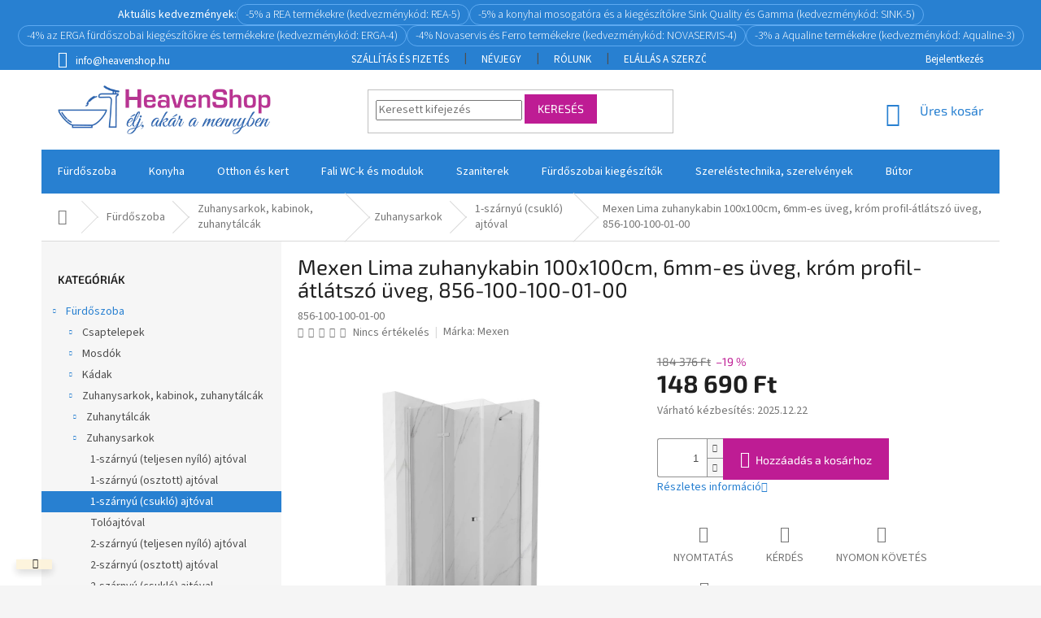

--- FILE ---
content_type: text/html; charset=utf-8
request_url: https://www.heavenshop.hu/mexen-lima-zuhanykabin-100x100-cm--6-mm-es-uveg--krom-profil-atlatszo-uveg--856-100-100-01-00/
body_size: 46362
content:
<!doctype html><html lang="hu" dir="ltr" class="header-background-light external-fonts-loaded"><head><meta charset="utf-8" /><meta name="viewport" content="width=device-width,initial-scale=1" /><title>Mexen Lima zuhanykabin 100x100cm, 6mm-es üveg, króm profil-átlátszó üveg, 856-100-100-01-00</title><link rel="preconnect" href="https://cdn.myshoptet.com" /><link rel="dns-prefetch" href="https://cdn.myshoptet.com" /><link rel="preload" href="https://cdn.myshoptet.com/prj/dist/master/cms/libs/jquery/jquery-1.11.3.min.js" as="script" /><link href="https://cdn.myshoptet.com/prj/dist/master/cms/templates/frontend_templates/shared/css/font-face/source-sans-3.css" rel="stylesheet"><link href="https://cdn.myshoptet.com/prj/dist/master/cms/templates/frontend_templates/shared/css/font-face/exo-2.css" rel="stylesheet"><link href="https://cdn.myshoptet.com/prj/dist/master/shop/dist/font-shoptet-11.css.62c94c7785ff2cea73b2.css" rel="stylesheet"><script>
dataLayer = [];
dataLayer.push({'shoptet' : {
    "pageId": 720,
    "pageType": "productDetail",
    "currency": "HUF",
    "currencyInfo": {
        "decimalSeparator": ",",
        "exchangeRate": 1,
        "priceDecimalPlaces": 0,
        "symbol": "Ft",
        "symbolLeft": 0,
        "thousandSeparator": " "
    },
    "language": "hu",
    "projectId": 463869,
    "product": {
        "id": 192,
        "guid": "db9fa6b8-0f73-11ec-a90f-0cc47a6c9c84",
        "hasVariants": false,
        "codes": [
            {
                "code": "856-100-100-01-00",
                "quantity": "14",
                "stocks": [
                    {
                        "id": 3,
                        "quantity": "12"
                    },
                    {
                        "id": 1,
                        "quantity": "2"
                    }
                ]
            }
        ],
        "code": "856-100-100-01-00",
        "name": "Mexen Lima zuhanykabin 100x100cm, 6mm-es \u00fcveg, kr\u00f3m profil-\u00e1tl\u00e1tsz\u00f3 \u00fcveg, 856-100-100-01-00",
        "appendix": "",
        "weight": 50,
        "manufacturer": "Mexen",
        "manufacturerGuid": "1EF53343481D6F42997BDA0BA3DED3EE",
        "currentCategory": "F\u00fcrd\u0151szoba | Zuhanysarkok, kabinok, zuhanyt\u00e1lc\u00e1k | Zuhanysarkok | 1-sz\u00e1rny\u00fa (csukl\u00f3) ajt\u00f3val",
        "currentCategoryGuid": "d30a3c98-0f73-11ec-bf95-0cc47a6c9c84",
        "defaultCategory": "F\u00fcrd\u0151szoba | Zuhanysarkok, kabinok, zuhanyt\u00e1lc\u00e1k | Zuhanysarkok | 1-sz\u00e1rny\u00fa (csukl\u00f3) ajt\u00f3val",
        "defaultCategoryGuid": "d30a3c98-0f73-11ec-bf95-0cc47a6c9c84",
        "currency": "HUF",
        "priceWithVat": 148690
    },
    "stocks": [
        {
            "id": 1,
            "title": "HeavenShop Rakt\u00e1ron",
            "isDeliveryPoint": 1,
            "visibleOnEshop": 1
        },
        {
            "id": 3,
            "title": "K\u00fcls\u0151 rakt\u00e1r",
            "isDeliveryPoint": 1,
            "visibleOnEshop": 1
        },
        {
            "id": "ext",
            "title": "K\u00e9szlet",
            "isDeliveryPoint": 0,
            "visibleOnEshop": 1
        }
    ],
    "cartInfo": {
        "id": null,
        "freeShipping": false,
        "freeShippingFrom": 200000,
        "leftToFreeGift": {
            "formattedPrice": "0 Ft",
            "priceLeft": 0
        },
        "freeGift": false,
        "leftToFreeShipping": {
            "priceLeft": 200000,
            "dependOnRegion": 0,
            "formattedPrice": "200 000 Ft"
        },
        "discountCoupon": [],
        "getNoBillingShippingPrice": {
            "withoutVat": 0,
            "vat": 0,
            "withVat": 0
        },
        "cartItems": [],
        "taxMode": "OSS"
    },
    "cart": [],
    "customer": {
        "priceRatio": 1,
        "priceListId": 1,
        "groupId": null,
        "registered": false,
        "mainAccount": false
    }
}});
</script>

<!-- Google Tag Manager -->
<script>(function(w,d,s,l,i){w[l]=w[l]||[];w[l].push({'gtm.start':
new Date().getTime(),event:'gtm.js'});var f=d.getElementsByTagName(s)[0],
j=d.createElement(s),dl=l!='dataLayer'?'&l='+l:'';j.async=true;j.src=
'https://www.googletagmanager.com/gtm.js?id='+i+dl;f.parentNode.insertBefore(j,f);
})(window,document,'script','dataLayer','GTM-K43TC44Q');</script>
<!-- End Google Tag Manager -->

<meta property="og:type" content="website"><meta property="og:site_name" content="heavenshop.hu"><meta property="og:url" content="https://www.heavenshop.hu/mexen-lima-zuhanykabin-100x100-cm--6-mm-es-uveg--krom-profil-atlatszo-uveg--856-100-100-01-00/"><meta property="og:title" content="Mexen Lima zuhanykabin 100x100cm, 6mm-es üveg, króm profil-átlátszó üveg, 856-100-100-01-00"><meta name="author" content="Heavenshop"><meta name="web_author" content="Shoptet.hu"><meta name="dcterms.rightsHolder" content="www.heavenshop.hu"><meta name="robots" content="index,follow"><meta property="og:image" content="https://cdn.myshoptet.com/usr/www.heavenshop.hu/user/shop/big/192-2_mexen-lima-zuhanykabin-100x100cm--6mm-es-uveg--krom-profil-atlatszo-uveg--856-100-100-01-00.png?69278e14"><meta property="og:description" content="Mexen Lima zuhanykabin 100x100cm, 6mm-es üveg, króm profil-átlátszó üveg, 856-100-100-01-00. "><meta name="description" content="Mexen Lima zuhanykabin 100x100cm, 6mm-es üveg, króm profil-átlátszó üveg, 856-100-100-01-00. "><meta name="google-site-verification" content="kMY_w8vPlAhNCHHzJy7oJ9_QAdoxTnFC2xB5sjC725M"><meta property="product:price:amount" content="148690"><meta property="product:price:currency" content="HUF"><style>:root {--color-primary: #2880D1;--color-primary-h: 209;--color-primary-s: 68%;--color-primary-l: 49%;--color-primary-hover: #2880D1;--color-primary-hover-h: 209;--color-primary-hover-s: 68%;--color-primary-hover-l: 49%;--color-secondary: #be1c94;--color-secondary-h: 316;--color-secondary-s: 74%;--color-secondary-l: 43%;--color-secondary-hover: #19C83A;--color-secondary-hover-h: 131;--color-secondary-hover-s: 78%;--color-secondary-hover-l: 44%;--color-tertiary: #be1c94;--color-tertiary-h: 316;--color-tertiary-s: 74%;--color-tertiary-l: 43%;--color-tertiary-hover: #be1c94;--color-tertiary-hover-h: 316;--color-tertiary-hover-s: 74%;--color-tertiary-hover-l: 43%;--color-header-background: #ffffff;--template-font: "Source Sans 3";--template-headings-font: "Exo 2";--header-background-url: none;--cookies-notice-background: #1A1937;--cookies-notice-color: #F8FAFB;--cookies-notice-button-hover: #f5f5f5;--cookies-notice-link-hover: #27263f;--templates-update-management-preview-mode-content: "A sablonok frissítéseinek előnézete aktív az Ön böngészője számára."}</style>
    
    <link href="https://cdn.myshoptet.com/prj/dist/master/shop/dist/main-11.less.3b31371137d15b128f1e.css" rel="stylesheet" />
        
    <script>var shoptet = shoptet || {};</script>
    <script src="https://cdn.myshoptet.com/prj/dist/master/shop/dist/main-3g-header.js.05f199e7fd2450312de2.js"></script>
<!-- User include --><!-- service 1462(1076) html code header -->
<link rel="stylesheet" href="https://cdn.myshoptet.com/usr/webotvurci.myshoptet.com/user/documents/plugin-product-interconnection/css/all.min.css?v=27"> 
<!-- service 868(507) html code header -->
<style>
@media screen and (max-width: 767px) {
body.sticky-mobile:not(.paxio-merkur) .dropdown {display: none !important;}
.template-12 #header .site-name {max-width: 40% !important;}
}
@media screen and (-ms-high-contrast: active), (-ms-high-contrast: none) {
.template-12 #header {position: fixed; width: 100%;}
.template-12 #content-wrapper.content-wrapper{padding-top: 80px;}
}
.sticky-mobile #header-image{display: none;}
@media screen and (max-width: 640px) {
.template-04.sticky-mobile #header-cart{position: fixed;top: 3px;right: 92px;}
.template-04.sticky-mobile #header-cart::before {font-size: 32px;}
.template-04.sticky-mobile #header-cart strong{display: none;}
}
@media screen and (min-width: 641px) {
.dklabGarnet #main-wrapper {overflow: visible !important;}
}
.dklabGarnet.sticky-mobile #logo img {top: 0 !important;}
</style>
<!-- service 869(508) html code header -->
<style>
body:not(.template-07):not(.template-09):not(.template-10):not(.template-11):not(.template-12):not(.template-13):not(.template-14) #return-to-top i::before {content: 'a';}
#return-to-top i:before {content: '\e911';}
#return-to-top {
z-index: 99999999;
    position: fixed;
    bottom: 45px;
    right: 20px;
background: rgba(0, 0, 0, 0.7);
    width: 50px;
    height: 50px;
    display: block;
    text-decoration: none;
    -webkit-border-radius: 35px;
    -moz-border-radius: 35px;
    border-radius: 35px;
    display: none;
    -webkit-transition: all 0.3s linear;
    -moz-transition: all 0.3s ease;
    -ms-transition: all 0.3s ease;
    -o-transition: all 0.3s ease;
    transition: all 0.3s ease;
}
#return-to-top i {color: #fff;margin: -10px 0 0 -10px;position: relative;left: 50%;top: 50%;font-size: 19px;-webkit-transition: all 0.3s ease;-moz-transition: all 0.3s ease;-ms-transition: all 0.3s ease;-o-transition: all 0.3s ease;transition: all 0.3s ease;height: 20px;width: 20px;text-align: center;display: block;font-style: normal;}
#return-to-top:hover {
    background: rgba(0, 0, 0, 0.9);
}
#return-to-top:hover i {
    color: #fff;
}
.icon-chevron-up::before {
font-weight: bold;
}
.ordering-process #return-to-top{display: none !important;}
</style>
<!-- service 871(510) html code header -->
<style>
#filters h4{cursor:pointer;}[class~=slider-wrapper],[class~=filter-section]{padding-left:0;}#filters h4{padding-left:13.5pt;}[class~=filter-section],[class~=slider-wrapper]{padding-bottom:0 !important;}#filters h4:before{position:absolute;}#filters h4:before{left:0;}[class~=filter-section],[class~=slider-wrapper]{padding-right:0;}#filters h4{padding-bottom:9pt;}#filters h4{padding-right:13.5pt;}#filters > .slider-wrapper,[class~=slider-wrapper] > div,.filter-sections form,[class~=slider-wrapper][class~=filter-section] > div,.razeni > form{display:none;}#filters h4:before,#filters .otevreny h4:before{content:"\e911";}#filters h4{padding-top:9pt;}[class~=filter-section],[class~=slider-wrapper]{padding-top:0 !important;}[class~=filter-section]{border-top-width:0 !important;}[class~=filter-section]{border-top-style:none !important;}[class~=filter-section]{border-top-color:currentColor !important;}#filters .otevreny h4:before,#filters h4:before{font-family:shoptet;}#filters h4{position:relative;}#filters h4{margin-left:0 !important;}[class~=filter-section]{border-image:none !important;}#filters h4{margin-bottom:0 !important;}#filters h4{margin-right:0 !important;}#filters h4{margin-top:0 !important;}#filters h4{border-top-width:.0625pc;}#filters h4{border-top-style:solid;}#filters h4{border-top-color:#e0e0e0;}[class~=slider-wrapper]{max-width:none;}[class~=otevreny] form,.slider-wrapper.otevreny > div,[class~=slider-wrapper][class~=otevreny] > div,.otevreny form{display:block;}#filters h4{border-image:none;}[class~=param-filter-top]{margin-bottom:.9375pc;}[class~=otevreny] form{margin-bottom:15pt;}[class~=slider-wrapper]{color:inherit;}#filters .otevreny h4:before{-webkit-transform:rotate(180deg);}[class~=slider-wrapper],#filters h4:before{background:none;}#filters h4:before{-webkit-transform:rotate(90deg);}#filters h4:before{-moz-transform:rotate(90deg);}[class~=param-filter-top] form{display:block !important;}#filters h4:before{-o-transform:rotate(90deg);}#filters h4:before{-ms-transform:rotate(90deg);}#filters h4:before{transform:rotate(90deg);}#filters h4:before{font-size:.104166667in;}#filters .otevreny h4:before{-moz-transform:rotate(180deg);}#filters .otevreny h4:before{-o-transform:rotate(180deg);}#filters h4:before{top:36%;}#filters .otevreny h4:before{-ms-transform:rotate(180deg);}#filters h4:before{height:auto;}#filters h4:before{width:auto;}#filters .otevreny h4:before{transform:rotate(180deg);}
@media screen and (max-width: 767px) {
.param-filter-top{padding-top: 15px;}
}
#content .filters-wrapper > div:first-of-type, #footer .filters-wrapper > div:first-of-type {text-align: left;}
.template-11.one-column-body .content .filter-sections{padding-top: 15px; padding-bottom: 15px;}
</style>
<!-- project html code header -->
<link rel="stylesheet" href="/user/documents/upload/DMupravy/heavenshop.css?q10"/>

<link type="text/css" rel="stylesheet" media="screen" href="/user/documents/upload/Neznamy/heavenshopfinal3.css?10"/>


<link rel="preconnect" href="https://fonts.googleapis.com"> 
<link rel="preconnect" href="https://fonts.gstatic.com" crossorigin> 
<link href="https://fonts.googleapis.com/css2?family=Montserrat:ital,wght@0,100;0,200;0,300;0,400;0,500;0,600;0,700;0,800;0,900;1,100;1,200;1,300;1,400;1,500;1,600;1,700;1,800;1,900&display=swap" rel="stylesheet">

<style>
.subcategories li a::before {display: none;}.subcategories.with-image li a {padding: 5px;display: block;height: 160px;border-radius: 8px;border: none;box-shadow: 0px 0px 5px 0px var(--color-primary);}.subcategories.with-image li a .text {width: 100% !important;padding: 10px;text-align: center;height: fit-content;display: block;max-height: 50px;font-size: 15px;color: var(--color-primary-hover);}.subcategories.with-image li a .image {width: 100%;text-align: center;}.subcategories.with-image li a .image img {max-height: 100px;padding-top: 15px;}@media(max-width: 300px) {.type-category .subcategories .col-xs-6 {width: 100%;}}@media only screen and (min-width: 300px) and (max-width: 500px) {.type-category .subcategories .col-xs-6 {width: 50%;}}@media (min-width: 1200px) {.type-category .subcategories .col-xl-3 {width: 25%;}}.type-category .subcategories {margin: 0 -10px 50px;text-align: center;}#category-header.category-header {margin-top: 0px !important;}
.browse-p .p-prev, .browse-p .p-next{display:none;}
</style>

<meta name="google-site-verification" content="g4L5jwVm1M7IOaAa-oG6iGp9xiJJJvRYCOx1-VVisBM" />

<!-- Global site tag (gtag.js) - Google Ads: 301242154 -->
<script async src="https://www.googletagmanager.com/gtag/js?id=AW-301242154"></script>
<script>
  window.dataLayer = window.dataLayer || [];
  function gtag(){dataLayer.push(arguments);}
  gtag('js', new Date());

  gtag('config', 'AW-301242154');
</script>

<script>
var whs = document.getElementsByClassName("dp-stocks-warehouse");
for(var i = 0;i<=whs.length-1;i++)
{
    var tds = whs[i].getElementsByTagName("td");
    if(tds.length==2)
    {
        tds[1].innerText = tds[1].innerText.replace("ks","db");
    }
}
</script>

<!-- Event snippet for Nákup conversion page -->
<script>
  gtag('event', 'conversion', {
      'send_to': 'AW-301242154/zRzzCOrjg_QCEKqu0o8B',
      'transaction_id': ''
  });
</script>
<meta name="facebook-domain-verification" content="woy0czvzc5il7kd8e97sb0267qsqqi" />

<!--link rel="stylesheet" type="text/css" href="https://cdn.fv-studio.cz/heavenshop.sk/fv-studio-app.css?v=1" /-->
<link href="/user/documents/style.css?v=0.011" rel="stylesheet" />
<link href="https://cdn.myshoptet.com/usr/www.heavenshop.sk/user/documents/fvstudio/fv-studio-app-style.min.css?fv-proxy&v=0.009" rel="stylesheet"/>


<!-- Selltoro proměnné ke správné funkčnosti -->
<script>
	// Kurz pro přepočet ceny objednávky a produktů z Ft do EUR
	const selltoroCourse = 0.002556;
  
  // Plošně nastavená daň 27% pro výpočet ceny bez DPH
  const vatPercentage = 0.27;
</script>

<!-- Start Selltoro.com Pixel -->
<script>
!function(e,n,t,a,s,o,r){ e[a]||((s=e[a]=function(){s.process?s.process.apply(s,arguments):s.queue.push(arguments)}).queue=[],(o=n.createElement(t)).async=1,o.src='https://tracking.selltoro.com/selltoro-pixel.js',o.dataset.srv9="1",(r=n.getElementsByTagName(t)[0]).parentNode.insertBefore(o,r))}(window,document,"script","selltoro");selltoro("init",'6c96de4dc439722c6a673a836a8b772c');
</script>
<!-- End Selltoro.com Pixel -->

<!-- Tanganica pixel --><script>(function(w,d,s,l,i){w[l]=w[l]||[];w[l].push({'gtm.start':new Date().getTime(),event:'gtm.js'});var f=d.getElementsByTagName(s)[0],j=d.createElement(s),dl=l!='dataLayer'?'&l='+l:'';j.async=true;j.src='https://www.googletagmanager.com/gtm.js?id='+i+dl;f.parentNode.insertBefore(j,f);})(window,document,'script','dataLayer','GTM-TRS5RSN');</script><!-- End Tanganica pixel -->
<!-- /User include --><link rel="shortcut icon" href="/favicon.ico" type="image/x-icon" /><link rel="canonical" href="https://www.heavenshop.hu/mexen-lima-zuhanykabin-100x100-cm--6-mm-es-uveg--krom-profil-atlatszo-uveg--856-100-100-01-00/" /><style>/* custom background */@media (min-width: 992px) {body {background-color: #F5F5F5 ;background-position: top center;background-repeat: no-repeat;background-attachment: fixed;}}</style>    <!-- Global site tag (gtag.js) - Google Analytics -->
    <script async src="https://www.googletagmanager.com/gtag/js?id=G-KSD5T5DCZX"></script>
    <script>
        
        window.dataLayer = window.dataLayer || [];
        function gtag(){dataLayer.push(arguments);}
        

        
        gtag('js', new Date());

        
                gtag('config', 'G-KSD5T5DCZX', {"groups":"GA4","send_page_view":false,"content_group":"productDetail","currency":"HUF","page_language":"hu"});
        
                gtag('config', 'AW-301242154', {"allow_enhanced_conversions":true});
        
        
        
        
        
                    gtag('event', 'page_view', {"send_to":"GA4","page_language":"hu","content_group":"productDetail","currency":"HUF"});
        
                gtag('set', 'currency', 'HUF');

        gtag('event', 'view_item', {
            "send_to": "UA",
            "items": [
                {
                    "id": "856-100-100-01-00",
                    "name": "Mexen Lima zuhanykabin 100x100cm, 6mm-es \u00fcveg, kr\u00f3m profil-\u00e1tl\u00e1tsz\u00f3 \u00fcveg, 856-100-100-01-00",
                    "category": "F\u00fcrd\u0151szoba \/ Zuhanysarkok, kabinok, zuhanyt\u00e1lc\u00e1k \/ Zuhanysarkok \/ 1-sz\u00e1rny\u00fa (csukl\u00f3) ajt\u00f3val",
                                        "brand": "Mexen",
                                                            "price": 120886
                }
            ]
        });
        
        
        
        
        
                    gtag('event', 'view_item', {"send_to":"GA4","page_language":"hu","content_group":"productDetail","value":120886,"currency":"HUF","items":[{"item_id":"856-100-100-01-00","item_name":"Mexen Lima zuhanykabin 100x100cm, 6mm-es \u00fcveg, kr\u00f3m profil-\u00e1tl\u00e1tsz\u00f3 \u00fcveg, 856-100-100-01-00","item_brand":"Mexen","item_category":"F\u00fcrd\u0151szoba","item_category2":"Zuhanysarkok, kabinok, zuhanyt\u00e1lc\u00e1k","item_category3":"Zuhanysarkok","item_category4":"1-sz\u00e1rny\u00fa (csukl\u00f3) ajt\u00f3val","price":120886,"quantity":1,"index":0}]});
        
        
        
        
        
        
        
        document.addEventListener('DOMContentLoaded', function() {
            if (typeof shoptet.tracking !== 'undefined') {
                for (var id in shoptet.tracking.bannersList) {
                    gtag('event', 'view_promotion', {
                        "send_to": "UA",
                        "promotions": [
                            {
                                "id": shoptet.tracking.bannersList[id].id,
                                "name": shoptet.tracking.bannersList[id].name,
                                "position": shoptet.tracking.bannersList[id].position
                            }
                        ]
                    });
                }
            }

            shoptet.consent.onAccept(function(agreements) {
                if (agreements.length !== 0) {
                    console.debug('gtag consent accept');
                    var gtagConsentPayload =  {
                        'ad_storage': agreements.includes(shoptet.config.cookiesConsentOptPersonalisation)
                            ? 'granted' : 'denied',
                        'analytics_storage': agreements.includes(shoptet.config.cookiesConsentOptAnalytics)
                            ? 'granted' : 'denied',
                                                                                                'ad_user_data': agreements.includes(shoptet.config.cookiesConsentOptPersonalisation)
                            ? 'granted' : 'denied',
                        'ad_personalization': agreements.includes(shoptet.config.cookiesConsentOptPersonalisation)
                            ? 'granted' : 'denied',
                        };
                    console.debug('update consent data', gtagConsentPayload);
                    gtag('consent', 'update', gtagConsentPayload);
                    dataLayer.push(
                        { 'event': 'update_consent' }
                    );
                }
            });
        });
    </script>
</head><body class="desktop id-720 in-1-szarnyu-csuklo_ajtoval template-11 type-product type-detail multiple-columns-body columns-mobile-2 columns-3 ums_forms_redesign--off ums_a11y_category_page--on ums_discussion_rating_forms--off ums_flags_display_unification--on ums_a11y_login--off mobile-header-version-0"><noscript>
    <style>
        #header {
            padding-top: 0;
            position: relative !important;
            top: 0;
        }
        .header-navigation {
            position: relative !important;
        }
        .overall-wrapper {
            margin: 0 !important;
        }
        body:not(.ready) {
            visibility: visible !important;
        }
    </style>
    <div class="no-javascript">
        <div class="no-javascript__title">Meg kell változtatnia egy beállítást a böngészőben</div>
        <div class="no-javascript__text">Lásd: <a href="https://www.google.com/support/bin/answer.py?answer=23852">A JavaScript engedélyezése a böngészőben</a>.</div>
        <div class="no-javascript__text">Ha hirdetésblokkoló szoftvert használ, akkor lehet, hogy ezen az oldalon engedélyeznie kell a JavaScriptet.</div>
        <div class="no-javascript__text">Köszönjük szépen.</div>
    </div>
</noscript>

        <div id="fb-root"></div>
        <script>
            window.fbAsyncInit = function() {
                FB.init({
//                    appId            : 'your-app-id',
                    autoLogAppEvents : true,
                    xfbml            : true,
                    version          : 'v19.0'
                });
            };
        </script>
        <script async defer crossorigin="anonymous" src="https://connect.facebook.net/hu_HU/sdk.js"></script>
<!-- Google Tag Manager (noscript) -->
<noscript><iframe src="https://www.googletagmanager.com/ns.html?id=GTM-K43TC44Q"
height="0" width="0" style="display:none;visibility:hidden"></iframe></noscript>
<!-- End Google Tag Manager (noscript) -->

<a href="#content" class="skip-link sr-only">Ugrás a fő tartalomhoz</a><div class="overall-wrapper"><div class="site-msg information"><div class="container"><div class="text"><div class="slevovy-baner">
    <p>Aktuális kedvezmények:</p>
   <a href="/rea">-5% a REA termékekre (kedvezménykód: REA-5)</a>
    <a href="/sink-quality">-5% a konyhai mosogatóra és a kiegészítőkre Sink Quality és Gamma (kedvezménykód: SINK-5)</a>
    <a href="/erga">-4% az ERGA fürdőszobai kiegészítőkre és termékekre (kedvezménykód: ERGA-4)</a>
   <a href="/novaservis">-4% Novaservis és Ferro termékekre (kedvezménykód: NOVASERVIS-4)</a>
 <a href="/aqualine">-3% a Aqualine termékekre (kedvezménykód: Aqualine-3)</a>
</div></div><div class="close js-close-information-msg"></div></div></div><div class="user-action"><div class="container"><div class="user-action-in"><div class="user-action-login popup-widget login-widget"><div class="popup-widget-inner"><h2 id="loginHeading">Bejelentkezés az Ön fiókjába</h2><div id="customerLogin"><form action="/action/Customer/Login/" method="post" id="formLoginIncluded" class="csrf-enabled formLogin" data-testid="formLogin"><input type="hidden" name="referer" value="" /><div class="form-group"><div class="input-wrapper email js-validated-element-wrapper no-label"><input type="email" name="email" class="form-control" autofocus placeholder="E-mail cím (pl. edit@freemail.hu)" data-testid="inputEmail" autocomplete="email" required /></div></div><div class="form-group"><div class="input-wrapper password js-validated-element-wrapper no-label"><input type="password" name="password" class="form-control" placeholder="Jelszó" data-testid="inputPassword" autocomplete="current-password" required /><span class="no-display">Ezt a mezőt nem lehet kitöltetni</span><input type="text" name="surname" value="" class="no-display" /></div></div><div class="form-group"><div class="login-wrapper"><button type="submit" class="btn btn-secondary btn-text btn-login" data-testid="buttonSubmit">Bejelentkezés</button><div class="password-helper"><a href="/regisztracio/" data-testid="signup" rel="nofollow">Új regisztráció</a><a href="/ugyfel/elfelejtett-jelszo/" rel="nofollow">Elfelejtett jelszó</a></div></div></div></form>
</div></div></div>
    <div id="cart-widget" class="user-action-cart popup-widget cart-widget loader-wrapper" data-testid="popupCartWidget" role="dialog" aria-hidden="true"><div class="popup-widget-inner cart-widget-inner place-cart-here"><div class="loader-overlay"><div class="loader"></div></div></div><div class="cart-widget-button"><a href="/kosar/" class="btn btn-conversion" id="continue-order-button" rel="nofollow" data-testid="buttonNextStep">Tovább a kosárhoz</a></div></div></div>
</div></div><div class="top-navigation-bar" data-testid="topNavigationBar">

    <div class="container">

        <div class="top-navigation-contacts">
            <strong>Ügyfélszolgálat:</strong><a href="mailto:info@heavenshop.hu" class="project-email" data-testid="contactboxEmail"><span>info@heavenshop.hu</span></a>        </div>

                            <div class="top-navigation-menu">
                <div class="top-navigation-menu-trigger"></div>
                <ul class="top-navigation-bar-menu">
                                            <li class="top-navigation-menu-item-27">
                            <a href="/szallitas-es-fizetes/" target="blank">Szállítás és fizetés</a>
                        </li>
                                            <li class="top-navigation-menu-item-2616">
                            <a href="/nevjegy/" target="blank">Névjegy</a>
                        </li>
                                            <li class="top-navigation-menu-item-2619">
                            <a href="/rolunk/" target="blank">Rólunk</a>
                        </li>
                                            <li class="top-navigation-menu-item-2625">
                            <a href="/elallas-a-szerzodestol/" target="blank">Elállás a szerződéstől</a>
                        </li>
                                            <li class="top-navigation-menu-item-2628">
                            <a href="/adatkezeles/" target="blank">Adatkezelés</a>
                        </li>
                                            <li class="top-navigation-menu-item-2634">
                            <a href="/visszakuldesi-politika/" target="blank">Visszaküldési és jótállási politika</a>
                        </li>
                                            <li class="top-navigation-menu-item-2688">
                            <a href="/altalanos_szerzodesi_feltetelek/" target="blank">Általános Szerződési Feltételek</a>
                        </li>
                                    </ul>
                <ul class="top-navigation-bar-menu-helper"></ul>
            </div>
        
        <div class="top-navigation-tools">
            <div class="responsive-tools">
                <a href="#" class="toggle-window" data-target="search" aria-label="Keresés" data-testid="linkSearchIcon"></a>
                                                            <a href="#" class="toggle-window" data-target="login"></a>
                                                    <a href="#" class="toggle-window" data-target="navigation" aria-label="Menü" data-testid="hamburgerMenu"></a>
            </div>
                        <a href="/bejelentkezes/?backTo=%2Fmexen-lima-zuhanykabin-100x100-cm--6-mm-es-uveg--krom-profil-atlatszo-uveg--856-100-100-01-00%2F" class="top-nav-button top-nav-button-login primary login toggle-window" data-target="login" data-testid="signin" rel="nofollow"><span>Bejelentkezés</span></a>        </div>

    </div>

</div>
<header id="header"><div class="container navigation-wrapper">
    <div class="header-top">
        <div class="site-name-wrapper">
            <div class="site-name"><a href="/" data-testid="linkWebsiteLogo"><img src="https://cdn.myshoptet.com/usr/www.heavenshop.hu/user/logos/final_hu.png" alt="Heavenshop" fetchpriority="low" /></a></div>        </div>
        <div class="search" itemscope itemtype="https://schema.org/WebSite">
            <meta itemprop="headline" content="1-szárnyú (csukló) ajtóval"/><meta itemprop="url" content="https://www.heavenshop.hu"/><meta itemprop="text" content="Mexen Lima zuhanykabin 100x100cm, 6mm-es üveg, króm profil-átlátszó üveg, 856-100-100-01-00. "/>            <form action="/action/ProductSearch/prepareString/" method="post"
    id="formSearchForm" class="search-form compact-form js-search-main"
    itemprop="potentialAction" itemscope itemtype="https://schema.org/SearchAction" data-testid="searchForm">
    <fieldset>
        <meta itemprop="target"
            content="https://www.heavenshop.hu/kereses/?string={string}"/>
        <input type="hidden" name="language" value="hu"/>
        
            
<input
    type="search"
    name="string"
        class="query-input form-control search-input js-search-input"
    placeholder="Keresett kifejezés"
    autocomplete="off"
    required
    itemprop="query-input"
    aria-label="Keresés"
    data-testid="searchInput"
>
            <button type="submit" class="btn btn-default" data-testid="searchBtn">Keresés</button>
        
    </fieldset>
</form>
        </div>
        <div class="navigation-buttons">
                
    <a href="/kosar/" class="btn btn-icon toggle-window cart-count" data-target="cart" data-hover="true" data-redirect="true" data-testid="headerCart" rel="nofollow" aria-haspopup="dialog" aria-expanded="false" aria-controls="cart-widget">
        
                <span class="sr-only">Kosár</span>
        
            <span class="cart-price visible-lg-inline-block" data-testid="headerCartPrice">
                                    Üres kosár                            </span>
        
    
            </a>
        </div>
    </div>
    <nav id="navigation" aria-label="Főmenü" data-collapsible="true"><div class="navigation-in menu"><ul class="menu-level-1" role="menubar" data-testid="headerMenuItems"><li class="menu-item-711 ext" role="none"><a href="/furdoszoba/" data-testid="headerMenuItem" role="menuitem" aria-haspopup="true" aria-expanded="false"><b>Fürdőszoba</b><span class="submenu-arrow"></span></a><ul class="menu-level-2" aria-label="Fürdőszoba" tabindex="-1" role="menu"><li class="menu-item-777 has-third-level" role="none"><a href="/csaptelepek/" class="menu-image" data-testid="headerMenuItem" tabindex="-1" aria-hidden="true"><img src="data:image/svg+xml,%3Csvg%20width%3D%22140%22%20height%3D%22100%22%20xmlns%3D%22http%3A%2F%2Fwww.w3.org%2F2000%2Fsvg%22%3E%3C%2Fsvg%3E" alt="" aria-hidden="true" width="140" height="100"  data-src="https://cdn.myshoptet.com/usr/www.heavenshop.hu/user/categories/thumb/mexen-lerma-bateria-umywalkowa-wysoka-czarna-74310-70-3.jpg" fetchpriority="low" /></a><div><a href="/csaptelepek/" data-testid="headerMenuItem" role="menuitem"><span>Csaptelepek</span></a>
                                                    <ul class="menu-level-3" role="menu">
                                                                    <li class="menu-item-2649" role="none">
                                        <a href="/mosdo-csaptelepek/" data-testid="headerMenuItem" role="menuitem">
                                            Mosdó csaptelepek</a>,                                    </li>
                                                                    <li class="menu-item-822" role="none">
                                        <a href="/magas-mosdo-csaptelepek/" data-testid="headerMenuItem" role="menuitem">
                                            Magas mosdó-csaptelepek</a>,                                    </li>
                                                                    <li class="menu-item-1233" role="none">
                                        <a href="/bide-csaptelepek/" data-testid="headerMenuItem" role="menuitem">
                                            Bidé csaptelepek</a>,                                    </li>
                                                                    <li class="menu-item-1053" role="none">
                                        <a href="/kad-csaptelepek/" data-testid="headerMenuItem" role="menuitem">
                                            Kád csaptelepek</a>,                                    </li>
                                                                    <li class="menu-item-3015" role="none">
                                        <a href="/szenzoros-elektronikus-csaptelepek/" data-testid="headerMenuItem" role="menuitem">
                                            Szenzoros-elektronikus csaptelepek</a>,                                    </li>
                                                                    <li class="menu-item-1059" role="none">
                                        <a href="/zuhany-csaptelepek/" data-testid="headerMenuItem" role="menuitem">
                                            Zuhany csaptelepek</a>,                                    </li>
                                                                    <li class="menu-item-780" role="none">
                                        <a href="/mosogato-csaptelepek-2/" data-testid="headerMenuItem" role="menuitem">
                                            Mosogató csaptelepek</a>,                                    </li>
                                                                    <li class="menu-item-1143" role="none">
                                        <a href="/szabadon-allo-kadcsaptelepek/" data-testid="headerMenuItem" role="menuitem">
                                            Szabadon álló kádcsaptelepek</a>,                                    </li>
                                                                    <li class="menu-item-1158" role="none">
                                        <a href="/falsik-alatti-testek--csaptelepek-2/" data-testid="headerMenuItem" role="menuitem">
                                            Falsík alatti testek (csaptelepek)</a>,                                    </li>
                                                                    <li class="menu-item-927" role="none">
                                        <a href="/zuhanykeszletek--csaptelep-es-zuhanyoszlop/" data-testid="headerMenuItem" role="menuitem">
                                            Zuhanykészletek (csaptelep és zuhanyoszlop)</a>,                                    </li>
                                                                    <li class="menu-item-1395" role="none">
                                        <a href="/kad-es-zuhany-csaptelep-szettek/" data-testid="headerMenuItem" role="menuitem">
                                            Kád- és zuhany csaptelep szettek</a>,                                    </li>
                                                                    <li class="menu-item-789" role="none">
                                        <a href="/mexen-csaptelep-sorozatok/" data-testid="headerMenuItem" role="menuitem">
                                            Mexen csaptelep sorozatok</a>,                                    </li>
                                                                    <li class="menu-item-1098" role="none">
                                        <a href="/rea-csaptelep-sorozatok/" data-testid="headerMenuItem" role="menuitem">
                                            Rea csaptelep sorozatok</a>,                                    </li>
                                                                    <li class="menu-item-1626" role="none">
                                        <a href="/cersanit-csaptelep-sorozatok/" data-testid="headerMenuItem" role="menuitem">
                                            Cersanit csaptelep sorozatok</a>,                                    </li>
                                                                    <li class="menu-item-1338" role="none">
                                        <a href="/ferro-csaptelep-sorozatok/" data-testid="headerMenuItem" role="menuitem">
                                            Ferro csaptelep sorozatok</a>,                                    </li>
                                                                    <li class="menu-item-3699" role="none">
                                        <a href="/mereo-csaptelep-sorozatok/" data-testid="headerMenuItem" role="menuitem">
                                            Mereo csaptelep sorozatok</a>,                                    </li>
                                                                    <li class="menu-item-3705" role="none">
                                        <a href="/deante-csaptelep-sorozatok/" data-testid="headerMenuItem" role="menuitem">
                                            Deante csaptelep sorozatok</a>,                                    </li>
                                                                    <li class="menu-item-4182" role="none">
                                        <a href="/sapho-csaptelep-sorozatok/" data-testid="headerMenuItem" role="menuitem">
                                            Sapho csaptelep sorozatok</a>,                                    </li>
                                                                    <li class="menu-item-4536" role="none">
                                        <a href="/f-design-csaptelep-sorozatok/" data-testid="headerMenuItem" role="menuitem">
                                            F-Design csaptelep sorozatok</a>,                                    </li>
                                                                    <li class="menu-item-4602" role="none">
                                        <a href="/invena-csaptelep-sorozatok/" data-testid="headerMenuItem" role="menuitem">
                                            Invena csaptelep sorozatok</a>,                                    </li>
                                                                    <li class="menu-item-5475" role="none">
                                        <a href="/hansgrohe-csaptelep-sorozatok/" data-testid="headerMenuItem" role="menuitem">
                                            Hansgrohe csaptelep sorozatok</a>                                    </li>
                                                            </ul>
                        </div></li><li class="menu-item-939 has-third-level" role="none"><a href="/mosdok/" class="menu-image" data-testid="headerMenuItem" tabindex="-1" aria-hidden="true"><img src="data:image/svg+xml,%3Csvg%20width%3D%22140%22%20height%3D%22100%22%20xmlns%3D%22http%3A%2F%2Fwww.w3.org%2F2000%2Fsvg%22%3E%3C%2Fsvg%3E" alt="" aria-hidden="true" width="140" height="100"  data-src="https://cdn.myshoptet.com/usr/www.heavenshop.hu/user/categories/thumb/_vyr_423_mexen-delia-umywalka-nablatowa-74x38-cm-stawiana-na-blat-21857400-3.jpg" fetchpriority="low" /></a><div><a href="/mosdok/" data-testid="headerMenuItem" role="menuitem"><span>Mosdók</span></a>
                                                    <ul class="menu-level-3" role="menu">
                                                                    <li class="menu-item-1029" role="none">
                                        <a href="/sullyesztett-beepitheto-mosdok/" data-testid="headerMenuItem" role="menuitem">
                                            Süllyesztett / beépíthető mosdók</a>,                                    </li>
                                                                    <li class="menu-item-942" role="none">
                                        <a href="/pult-mosdok/" data-testid="headerMenuItem" role="menuitem">
                                            Pult mosdók</a>,                                    </li>
                                                                    <li class="menu-item-1020" role="none">
                                        <a href="/klassziku-falra-szerelheto-mosdok/" data-testid="headerMenuItem" role="menuitem">
                                            Klasszikus - falra szerelhető mosdók</a>,                                    </li>
                                                                    <li class="menu-item-1470" role="none">
                                        <a href="/szabadon-allo-mosdok/" data-testid="headerMenuItem" role="menuitem">
                                            Szabadon álló mosdók</a>,                                    </li>
                                                                    <li class="menu-item-2889" role="none">
                                        <a href="/dupla-mosdok/" data-testid="headerMenuItem" role="menuitem">
                                            Dupla mosdók</a>,                                    </li>
                                                                    <li class="menu-item-2892" role="none">
                                        <a href="/mosdotarto-konzolok/" data-testid="headerMenuItem" role="menuitem">
                                            Mosdótartó konzolok</a>,                                    </li>
                                                                    <li class="menu-item-2895" role="none">
                                        <a href="/kiontok/" data-testid="headerMenuItem" role="menuitem">
                                            Kiöntők</a>                                    </li>
                                                            </ul>
                        </div></li><li class="menu-item-1002 has-third-level" role="none"><a href="/kadak-3/" class="menu-image" data-testid="headerMenuItem" tabindex="-1" aria-hidden="true"><img src="data:image/svg+xml,%3Csvg%20width%3D%22140%22%20height%3D%22100%22%20xmlns%3D%22http%3A%2F%2Fwww.w3.org%2F2000%2Fsvg%22%3E%3C%2Fsvg%3E" alt="" aria-hidden="true" width="140" height="100"  data-src="https://cdn.myshoptet.com/usr/www.heavenshop.hu/user/categories/thumb/vane3.jpg" fetchpriority="low" /></a><div><a href="/kadak-3/" data-testid="headerMenuItem" role="menuitem"><span>Kádak</span></a>
                                                    <ul class="menu-level-3" role="menu">
                                                                    <li class="menu-item-1005" role="none">
                                        <a href="/klasszikus-kadak-2/" data-testid="headerMenuItem" role="menuitem">
                                            Klasszikus kádak</a>,                                    </li>
                                                                    <li class="menu-item-1089" role="none">
                                        <a href="/szabadon-allo-kadak/" data-testid="headerMenuItem" role="menuitem">
                                            Szabadon álló kádak</a>,                                    </li>
                                                                    <li class="menu-item-2898" role="none">
                                        <a href="/kadtartozekok/" data-testid="headerMenuItem" role="menuitem">
                                            Kádtartozékok</a>,                                    </li>
                                                                    <li class="menu-item-2901" role="none">
                                        <a href="/aszimmetrikus-kadak/" data-testid="headerMenuItem" role="menuitem">
                                            Aszimmetrikus kádak</a>,                                    </li>
                                                                    <li class="menu-item-2904" role="none">
                                        <a href="/hidromasszazs-kadak/" data-testid="headerMenuItem" role="menuitem">
                                            Hidromasszázs kádak</a>,                                    </li>
                                                                    <li class="menu-item-2910" role="none">
                                        <a href="/kerek-kadak/" data-testid="headerMenuItem" role="menuitem">
                                            Kerek kádak</a>,                                    </li>
                                                                    <li class="menu-item-2913" role="none">
                                        <a href="/sarokkadak/" data-testid="headerMenuItem" role="menuitem">
                                            Sarokkádak</a>                                    </li>
                                                            </ul>
                        </div></li><li class="menu-item-714 has-third-level" role="none"><a href="/zuhanysarkok--kabinok--zuhanytalcak-2/" class="menu-image" data-testid="headerMenuItem" tabindex="-1" aria-hidden="true"><img src="data:image/svg+xml,%3Csvg%20width%3D%22140%22%20height%3D%22100%22%20xmlns%3D%22http%3A%2F%2Fwww.w3.org%2F2000%2Fsvg%22%3E%3C%2Fsvg%3E" alt="" aria-hidden="true" width="140" height="100"  data-src="https://cdn.myshoptet.com/usr/www.heavenshop.hu/user/categories/thumb/sprchovykutrea-2.jpg" fetchpriority="low" /></a><div><a href="/zuhanysarkok--kabinok--zuhanytalcak-2/" data-testid="headerMenuItem" role="menuitem"><span>Zuhanysarkok, kabinok, zuhanytálcák</span></a>
                                                    <ul class="menu-level-3" role="menu">
                                                                    <li class="menu-item-1200" role="none">
                                        <a href="/zuhanytalcak/" data-testid="headerMenuItem" role="menuitem">
                                            Zuhanytálcák</a>,                                    </li>
                                                                    <li class="menu-item-717" role="none">
                                        <a href="/zuhanysarkok/" data-testid="headerMenuItem" role="menuitem">
                                            Zuhanysarkok</a>,                                    </li>
                                                                    <li class="menu-item-1065" role="none">
                                        <a href="/zuhanykeszletek-csaptelep-nelkul/" data-testid="headerMenuItem" role="menuitem">
                                            Zuhanykészletek csaptelep nélkül</a>,                                    </li>
                                                                    <li class="menu-item-834" role="none">
                                        <a href="/zuhanykiegeszitok/" data-testid="headerMenuItem" role="menuitem">
                                            Zuhanykiegészítők</a>,                                    </li>
                                                                    <li class="menu-item-2871" role="none">
                                        <a href="/zuhanytartozekok/" data-testid="headerMenuItem" role="menuitem">
                                            Zuhanytartozékok</a>                                    </li>
                                                            </ul>
                        </div></li><li class="menu-item-999" role="none"><a href="/kadparavanok/" class="menu-image" data-testid="headerMenuItem" tabindex="-1" aria-hidden="true"><img src="data:image/svg+xml,%3Csvg%20width%3D%22140%22%20height%3D%22100%22%20xmlns%3D%22http%3A%2F%2Fwww.w3.org%2F2000%2Fsvg%22%3E%3C%2Fsvg%3E" alt="" aria-hidden="true" width="140" height="100"  data-src="https://cdn.myshoptet.com/usr/www.heavenshop.hu/user/categories/thumb/vanovazastena1.jpg" fetchpriority="low" /></a><div><a href="/kadparavanok/" data-testid="headerMenuItem" role="menuitem"><span>Kádparavánok</span></a>
                        </div></li><li class="menu-item-1245 has-third-level" role="none"><a href="/zuhanyfolyokak/" class="menu-image" data-testid="headerMenuItem" tabindex="-1" aria-hidden="true"><img src="data:image/svg+xml,%3Csvg%20width%3D%22140%22%20height%3D%22100%22%20xmlns%3D%22http%3A%2F%2Fwww.w3.org%2F2000%2Fsvg%22%3E%3C%2Fsvg%3E" alt="" aria-hidden="true" width="140" height="100"  data-src="https://cdn.myshoptet.com/usr/www.heavenshop.hu/user/categories/thumb/zlaby2.jpg" fetchpriority="low" /></a><div><a href="/zuhanyfolyokak/" data-testid="headerMenuItem" role="menuitem"><span>Zuhanyfolyókák</span></a>
                                                    <ul class="menu-level-3" role="menu">
                                                                    <li class="menu-item-2850" role="none">
                                        <a href="/vizveto-lecek/" data-testid="headerMenuItem" role="menuitem">
                                            Vízvető lécek</a>                                    </li>
                                                            </ul>
                        </div></li><li class="menu-item-801 has-third-level" role="none"><a href="/walk-in-zuhanyfalak/" class="menu-image" data-testid="headerMenuItem" tabindex="-1" aria-hidden="true"><img src="data:image/svg+xml,%3Csvg%20width%3D%22140%22%20height%3D%22100%22%20xmlns%3D%22http%3A%2F%2Fwww.w3.org%2F2000%2Fsvg%22%3E%3C%2Fsvg%3E" alt="" aria-hidden="true" width="140" height="100"  data-src="https://cdn.myshoptet.com/usr/www.heavenshop.hu/user/categories/thumb/sprchovezasteny-1.jpg" fetchpriority="low" /></a><div><a href="/walk-in-zuhanyfalak/" data-testid="headerMenuItem" role="menuitem"><span>WALK-IN zuhanyfalak</span></a>
                                                    <ul class="menu-level-3" role="menu">
                                                                    <li class="menu-item-5658" role="none">
                                        <a href="/walk-in-kiegeszitok/" data-testid="headerMenuItem" role="menuitem">
                                            Walk-in kiegészítők</a>                                    </li>
                                                            </ul>
                        </div></li><li class="menu-item-1317 has-third-level" role="none"><a href="/zuhanyajtok-2/" class="menu-image" data-testid="headerMenuItem" tabindex="-1" aria-hidden="true"><img src="data:image/svg+xml,%3Csvg%20width%3D%22140%22%20height%3D%22100%22%20xmlns%3D%22http%3A%2F%2Fwww.w3.org%2F2000%2Fsvg%22%3E%3C%2Fsvg%3E" alt="" aria-hidden="true" width="140" height="100"  data-src="https://cdn.myshoptet.com/usr/www.heavenshop.hu/user/categories/thumb/_vyr_653_mexen-omega-drzwi-prysznicowe-100-cm-szklo-8-mm-825-100-000-01-00-3.jpg" fetchpriority="low" /></a><div><a href="/zuhanyajtok-2/" data-testid="headerMenuItem" role="menuitem"><span>Zuhanyajtók</span></a>
                                                    <ul class="menu-level-3" role="menu">
                                                                    <li class="menu-item-1569" role="none">
                                        <a href="/egyszarnyu-zuhanyajtok/" data-testid="headerMenuItem" role="menuitem">
                                            Egyszárnyú zuhanyajtók</a>,                                    </li>
                                                                    <li class="menu-item-1578" role="none">
                                        <a href="/ketszarnyu-zuhanyajtok/" data-testid="headerMenuItem" role="menuitem">
                                            Kétszárnyú zuhanyajtók</a>,                                    </li>
                                                                    <li class="menu-item-990" role="none">
                                        <a href="/tolo-zuhanyajtok/" data-testid="headerMenuItem" role="menuitem">
                                            Toló zuhanyajtók</a>,                                    </li>
                                                                    <li class="menu-item-1320" role="none">
                                        <a href="/csuklo-zuhanyajtok/" data-testid="headerMenuItem" role="menuitem">
                                            Csukló zuhanyajtók</a>,                                    </li>
                                                                    <li class="menu-item-2844" role="none">
                                        <a href="/zuhanyajtok-mely-zuhanytalcakhoz/" data-testid="headerMenuItem" role="menuitem">
                                            Zuhanyajtók mély zuhanytálcákhoz</a>                                    </li>
                                                            </ul>
                        </div></li><li class="menu-item-969" role="none"><a href="/furdoszoba-butorok/" class="menu-image" data-testid="headerMenuItem" tabindex="-1" aria-hidden="true"><img src="data:image/svg+xml,%3Csvg%20width%3D%22140%22%20height%3D%22100%22%20xmlns%3D%22http%3A%2F%2Fwww.w3.org%2F2000%2Fsvg%22%3E%3C%2Fsvg%3E" alt="" aria-hidden="true" width="140" height="100"  data-src="https://cdn.myshoptet.com/usr/www.heavenshop.hu/user/categories/thumb/_vyr_3984_elita-167215-2-3.jpg" fetchpriority="low" /></a><div><a href="/furdoszoba-butorok/" data-testid="headerMenuItem" role="menuitem"><span>Fürdőszoba bútorok</span></a>
                        </div></li><li class="menu-item-3018 has-third-level" role="none"><a href="/futotestek--furdoszobai-radiatorok/" class="menu-image" data-testid="headerMenuItem" tabindex="-1" aria-hidden="true"><img src="data:image/svg+xml,%3Csvg%20width%3D%22140%22%20height%3D%22100%22%20xmlns%3D%22http%3A%2F%2Fwww.w3.org%2F2000%2Fsvg%22%3E%3C%2Fsvg%3E" alt="" aria-hidden="true" width="140" height="100"  data-src="https://cdn.myshoptet.com/usr/www.heavenshop.hu/user/categories/thumb/radiatory-2.jpg" fetchpriority="low" /></a><div><a href="/futotestek--furdoszobai-radiatorok/" data-testid="headerMenuItem" role="menuitem"><span>Fűtőtestek, fürdőszobai radiátorok</span></a>
                                                    <ul class="menu-level-3" role="menu">
                                                                    <li class="menu-item-4584" role="none">
                                        <a href="/radiatorok/" data-testid="headerMenuItem" role="menuitem">
                                            Fűtőtestek</a>,                                    </li>
                                                                    <li class="menu-item-3021" role="none">
                                        <a href="/elektromos-futes-es-torolkozoszarito-radiatorok/" data-testid="headerMenuItem" role="menuitem">
                                            Elektromos fűtés és törölközőszárító radiátorok</a>,                                    </li>
                                                                    <li class="menu-item-5598" role="none">
                                        <a href="/szobai-lapradiatorok/" data-testid="headerMenuItem" role="menuitem">
                                            Szobai lapradiátorok</a>,                                    </li>
                                                                    <li class="menu-item-3027" role="none">
                                        <a href="/beepitheto-futoszonyegek/" data-testid="headerMenuItem" role="menuitem">
                                            Beépíthető fűtőszőnyegek</a>,                                    </li>
                                                                    <li class="menu-item-5611" role="none">
                                        <a href="/radiator-szelepek/" data-testid="headerMenuItem" role="menuitem">
                                            Radiátor szelepek</a>,                                    </li>
                                                                    <li class="menu-item-5608" role="none">
                                        <a href="/elektromos-futorudak/" data-testid="headerMenuItem" role="menuitem">
                                            Elektromos fűtőrudak</a>,                                    </li>
                                                                    <li class="menu-item-5605" role="none">
                                        <a href="/termosztatikus-fejek/" data-testid="headerMenuItem" role="menuitem">
                                            Termosztatikus fejek</a>,                                    </li>
                                                                    <li class="menu-item-3024" role="none">
                                        <a href="/futotest-tartozekok/" data-testid="headerMenuItem" role="menuitem">
                                            Fűtőtest tartozékok</a>                                    </li>
                                                            </ul>
                        </div></li></ul></li>
<li class="menu-item-771 ext" role="none"><a href="/konyha/" data-testid="headerMenuItem" role="menuitem" aria-haspopup="true" aria-expanded="false"><b>Konyha</b><span class="submenu-arrow"></span></a><ul class="menu-level-2" aria-label="Konyha" tabindex="-1" role="menu"><li class="menu-item-2352 has-third-level" role="none"><a href="/konyhai-mosogatok/" class="menu-image" data-testid="headerMenuItem" tabindex="-1" aria-hidden="true"><img src="data:image/svg+xml,%3Csvg%20width%3D%22140%22%20height%3D%22100%22%20xmlns%3D%22http%3A%2F%2Fwww.w3.org%2F2000%2Fsvg%22%3E%3C%2Fsvg%3E" alt="" aria-hidden="true" width="140" height="100"  data-src="https://cdn.myshoptet.com/usr/www.heavenshop.hu/user/categories/thumb/kuchdrezy1.png" fetchpriority="low" /></a><div><a href="/konyhai-mosogatok/" data-testid="headerMenuItem" role="menuitem"><span>Konyhai mosogatók</span></a>
                                                    <ul class="menu-level-3" role="menu">
                                                                    <li class="menu-item-2355" role="none">
                                        <a href="/1-medences-mosogatok/" data-testid="headerMenuItem" role="menuitem">
                                            1 medencés mosogatók</a>,                                    </li>
                                                                    <li class="menu-item-2394" role="none">
                                        <a href="/1-5-medences-mosogatok/" data-testid="headerMenuItem" role="menuitem">
                                            1,5 medencés mosogatók</a>,                                    </li>
                                                                    <li class="menu-item-2466" role="none">
                                        <a href="/2-medences-mosogatok/" data-testid="headerMenuItem" role="menuitem">
                                            2 medencés mosogatók</a>                                    </li>
                                                            </ul>
                        </div></li><li class="menu-item-2370" role="none"><a href="/mosogato---csaptelep-szettek/" class="menu-image" data-testid="headerMenuItem" tabindex="-1" aria-hidden="true"><img src="data:image/svg+xml,%3Csvg%20width%3D%22140%22%20height%3D%22100%22%20xmlns%3D%22http%3A%2F%2Fwww.w3.org%2F2000%2Fsvg%22%3E%3C%2Fsvg%3E" alt="" aria-hidden="true" width="140" height="100"  data-src="https://cdn.myshoptet.com/usr/www.heavenshop.hu/user/categories/thumb/kuchdrezy6.png" fetchpriority="low" /></a><div><a href="/mosogato---csaptelep-szettek/" data-testid="headerMenuItem" role="menuitem"><span>Mosogató + csaptelep szettek</span></a>
                        </div></li><li class="menu-item-774" role="none"><a href="/mosogato-csaptelepek/" class="menu-image" data-testid="headerMenuItem" tabindex="-1" aria-hidden="true"><img src="data:image/svg+xml,%3Csvg%20width%3D%22140%22%20height%3D%22100%22%20xmlns%3D%22http%3A%2F%2Fwww.w3.org%2F2000%2Fsvg%22%3E%3C%2Fsvg%3E" alt="" aria-hidden="true" width="140" height="100"  data-src="https://cdn.myshoptet.com/usr/www.heavenshop.hu/user/categories/thumb/kuchdrezy9.png" fetchpriority="low" /></a><div><a href="/mosogato-csaptelepek/" data-testid="headerMenuItem" role="menuitem"><span>Mosogató csaptelepek</span></a>
                        </div></li><li class="menu-item-2202 has-third-level" role="none"><a href="/tartozekok-2/" class="menu-image" data-testid="headerMenuItem" tabindex="-1" aria-hidden="true"><img src="data:image/svg+xml,%3Csvg%20width%3D%22140%22%20height%3D%22100%22%20xmlns%3D%22http%3A%2F%2Fwww.w3.org%2F2000%2Fsvg%22%3E%3C%2Fsvg%3E" alt="" aria-hidden="true" width="140" height="100"  data-src="https://cdn.myshoptet.com/usr/www.heavenshop.hu/user/categories/thumb/kuchdrezy11.png" fetchpriority="low" /></a><div><a href="/tartozekok-2/" data-testid="headerMenuItem" role="menuitem"><span>Tartozékok</span></a>
                                                    <ul class="menu-level-3" role="menu">
                                                                    <li class="menu-item-5616" role="none">
                                        <a href="/mosogatoszer-adagolok/" data-testid="headerMenuItem" role="menuitem">
                                            Mosogatószer adagolók</a>,                                    </li>
                                                                    <li class="menu-item-5619" role="none">
                                        <a href="/konyhai-mosogato-szifonok/" data-testid="headerMenuItem" role="menuitem">
                                            Konyhai mosogató szifonok, dugaszok</a>,                                    </li>
                                                                    <li class="menu-item-5622" role="none">
                                        <a href="/tisztitas--vegyszerek/" data-testid="headerMenuItem" role="menuitem">
                                            Tisztítás, vegyszerek</a>,                                    </li>
                                                                    <li class="menu-item-5625" role="none">
                                        <a href="/konyhai-kiegeszitok/" data-testid="headerMenuItem" role="menuitem">
                                            Konyhai kiegészítők</a>                                    </li>
                                                            </ul>
                        </div></li></ul></li>
<li class="menu-item-2715 ext" role="none"><a href="/otthon-es-kert/" data-testid="headerMenuItem" role="menuitem" aria-haspopup="true" aria-expanded="false"><b>Otthon és kert</b><span class="submenu-arrow"></span></a><ul class="menu-level-2" aria-label="Otthon és kert" tabindex="-1" role="menu"><li class="menu-item-5631 has-third-level" role="none"><a href="/ajtok/" class="menu-image" data-testid="headerMenuItem" tabindex="-1" aria-hidden="true"><img src="data:image/svg+xml,%3Csvg%20width%3D%22140%22%20height%3D%22100%22%20xmlns%3D%22http%3A%2F%2Fwww.w3.org%2F2000%2Fsvg%22%3E%3C%2Fsvg%3E" alt="" aria-hidden="true" width="140" height="100"  data-src="https://cdn.myshoptet.com/usr/www.heavenshop.hu/user/categories/thumb/dvere1.jpg" fetchpriority="low" /></a><div><a href="/ajtok/" data-testid="headerMenuItem" role="menuitem"><span>Ajtók</span></a>
                                                    <ul class="menu-level-3" role="menu">
                                                                    <li class="menu-item-5637" role="none">
                                        <a href="/fogantyuk-es-szerelvenyek/" data-testid="headerMenuItem" role="menuitem">
                                            Fogantyúk és szerelvények</a>                                    </li>
                                                            </ul>
                        </div></li><li class="menu-item-2724 has-third-level" role="none"><a href="/nappali/" class="menu-image" data-testid="headerMenuItem" tabindex="-1" aria-hidden="true"><img src="data:image/svg+xml,%3Csvg%20width%3D%22140%22%20height%3D%22100%22%20xmlns%3D%22http%3A%2F%2Fwww.w3.org%2F2000%2Fsvg%22%3E%3C%2Fsvg%3E" alt="" aria-hidden="true" width="140" height="100"  data-src="https://cdn.myshoptet.com/usr/www.heavenshop.hu/user/categories/thumb/obyvacka.jpg" fetchpriority="low" /></a><div><a href="/nappali/" data-testid="headerMenuItem" role="menuitem"><span>Nappali</span></a>
                                                    <ul class="menu-level-3" role="menu">
                                                                    <li class="menu-item-2727" role="none">
                                        <a href="/szonyegek/" data-testid="headerMenuItem" role="menuitem">
                                            Szőnyegek</a>,                                    </li>
                                                                    <li class="menu-item-2730" role="none">
                                        <a href="/szekek-es-fotelek/" data-testid="headerMenuItem" role="menuitem">
                                            Székek és fotelek</a>,                                    </li>
                                                                    <li class="menu-item-3666" role="none">
                                        <a href="/takarok--vankusok-es-pokrocok/" data-testid="headerMenuItem" role="menuitem">
                                            Takarók, vánkusok és pokrócok</a>,                                    </li>
                                                                    <li class="menu-item-3675" role="none">
                                        <a href="/orak/" data-testid="headerMenuItem" role="menuitem">
                                            Órák</a>,                                    </li>
                                                                    <li class="menu-item-3678" role="none">
                                        <a href="/karacsonyi-diszek/" data-testid="headerMenuItem" role="menuitem">
                                            Karácsonyi díszek</a>                                    </li>
                                                            </ul>
                        </div></li><li class="menu-item-2736 has-third-level" role="none"><a href="/vilagitotestek/" class="menu-image" data-testid="headerMenuItem" tabindex="-1" aria-hidden="true"><img src="data:image/svg+xml,%3Csvg%20width%3D%22140%22%20height%3D%22100%22%20xmlns%3D%22http%3A%2F%2Fwww.w3.org%2F2000%2Fsvg%22%3E%3C%2Fsvg%3E" alt="" aria-hidden="true" width="140" height="100"  data-src="https://cdn.myshoptet.com/usr/www.heavenshop.hu/user/categories/thumb/sn__mka_svietid.png" fetchpriority="low" /></a><div><a href="/vilagitotestek/" data-testid="headerMenuItem" role="menuitem"><span>Világítótestek</span></a>
                                                    <ul class="menu-level-3" role="menu">
                                                                    <li class="menu-item-2739" role="none">
                                        <a href="/led-fenyforrasok/" data-testid="headerMenuItem" role="menuitem">
                                            LED fényforrások</a>,                                    </li>
                                                                    <li class="menu-item-2772" role="none">
                                        <a href="/fali-lampak/" data-testid="headerMenuItem" role="menuitem">
                                            Fali lámpák</a>,                                    </li>
                                                                    <li class="menu-item-2775" role="none">
                                        <a href="/beepitheto-mennyezeti-lampak/" data-testid="headerMenuItem" role="menuitem">
                                            Beépíthető mennyezeti lámpák</a>,                                    </li>
                                                                    <li class="menu-item-2778" role="none">
                                        <a href="/asztali-lampak/" data-testid="headerMenuItem" role="menuitem">
                                            Asztali lámpák</a>,                                    </li>
                                                                    <li class="menu-item-2781" role="none">
                                        <a href="/mennyezeti-lampak/" data-testid="headerMenuItem" role="menuitem">
                                            Mennyezeti lámpák</a>,                                    </li>
                                                                    <li class="menu-item-3708" role="none">
                                        <a href="/allolampak/" data-testid="headerMenuItem" role="menuitem">
                                            Állólámpák</a>                                    </li>
                                                            </ul>
                        </div></li><li class="menu-item-2784 has-third-level" role="none"><a href="/kerti-felszereles/" class="menu-image" data-testid="headerMenuItem" tabindex="-1" aria-hidden="true"><img src="data:image/svg+xml,%3Csvg%20width%3D%22140%22%20height%3D%22100%22%20xmlns%3D%22http%3A%2F%2Fwww.w3.org%2F2000%2Fsvg%22%3E%3C%2Fsvg%3E" alt="" aria-hidden="true" width="140" height="100"  data-src="https://cdn.myshoptet.com/usr/www.heavenshop.hu/user/categories/thumb/sn__mka_zahr_vyb.png" fetchpriority="low" /></a><div><a href="/kerti-felszereles/" data-testid="headerMenuItem" role="menuitem"><span>Kerti felszerelés</span></a>
                                                    <ul class="menu-level-3" role="menu">
                                                                    <li class="menu-item-2787" role="none">
                                        <a href="/muanyag-tomlocsatlakozok/" data-testid="headerMenuItem" role="menuitem">
                                            Műanyag tömlőcsatlakozók</a>,                                    </li>
                                                                    <li class="menu-item-2790" role="none">
                                        <a href="/egyeb-4/" data-testid="headerMenuItem" role="menuitem">
                                            Egyéb</a>,                                    </li>
                                                                    <li class="menu-item-2793" role="none">
                                        <a href="/locsolo-pisztolyok/" data-testid="headerMenuItem" role="menuitem">
                                            Locsoló pisztolyok</a>,                                    </li>
                                                                    <li class="menu-item-2796" role="none">
                                        <a href="/kerti-butor/" data-testid="headerMenuItem" role="menuitem">
                                            Kerti bútor</a>                                    </li>
                                                            </ul>
                        </div></li><li class="menu-item-3672" role="none"><a href="/gyerekszoba/" class="menu-image" data-testid="headerMenuItem" tabindex="-1" aria-hidden="true"><img src="data:image/svg+xml,%3Csvg%20width%3D%22140%22%20height%3D%22100%22%20xmlns%3D%22http%3A%2F%2Fwww.w3.org%2F2000%2Fsvg%22%3E%3C%2Fsvg%3E" alt="" aria-hidden="true" width="140" height="100"  data-src="https://cdn.myshoptet.com/usr/www.heavenshop.hu/user/categories/thumb/sn__mka_gyerekszoba.png" fetchpriority="low" /></a><div><a href="/gyerekszoba/" data-testid="headerMenuItem" role="menuitem"><span>Gyerekszoba</span></a>
                        </div></li><li class="menu-item-2721" role="none"><a href="/divat/" class="menu-image" data-testid="headerMenuItem" tabindex="-1" aria-hidden="true"><img src="data:image/svg+xml,%3Csvg%20width%3D%22140%22%20height%3D%22100%22%20xmlns%3D%22http%3A%2F%2Fwww.w3.org%2F2000%2Fsvg%22%3E%3C%2Fsvg%3E" alt="" aria-hidden="true" width="140" height="100"  data-src="https://cdn.myshoptet.com/usr/www.heavenshop.hu/user/categories/thumb/sn__mka_moda.png" fetchpriority="low" /></a><div><a href="/divat/" data-testid="headerMenuItem" role="menuitem"><span>Divat</span></a>
                        </div></li><li class="menu-item-3711" role="none"><a href="/haloszoba/" class="menu-image" data-testid="headerMenuItem" tabindex="-1" aria-hidden="true"><img src="data:image/svg+xml,%3Csvg%20width%3D%22140%22%20height%3D%22100%22%20xmlns%3D%22http%3A%2F%2Fwww.w3.org%2F2000%2Fsvg%22%3E%3C%2Fsvg%3E" alt="" aria-hidden="true" width="140" height="100"  data-src="https://cdn.myshoptet.com/usr/www.heavenshop.hu/user/categories/thumb/spalnakategoria.jpg" fetchpriority="low" /></a><div><a href="/haloszoba/" data-testid="headerMenuItem" role="menuitem"><span>Hálószoba</span></a>
                        </div></li><li class="menu-item-3681" role="none"><a href="/sport-es-pihenes/" class="menu-image" data-testid="headerMenuItem" tabindex="-1" aria-hidden="true"><img src="data:image/svg+xml,%3Csvg%20width%3D%22140%22%20height%3D%22100%22%20xmlns%3D%22http%3A%2F%2Fwww.w3.org%2F2000%2Fsvg%22%3E%3C%2Fsvg%3E" alt="" aria-hidden="true" width="140" height="100"  data-src="https://cdn.myshoptet.com/usr/www.heavenshop.hu/user/categories/thumb/sn__mka_sport.png" fetchpriority="low" /></a><div><a href="/sport-es-pihenes/" data-testid="headerMenuItem" role="menuitem"><span>Sport és pihenés</span></a>
                        </div></li><li class="menu-item-5661 has-third-level" role="none"><a href="/ruhaszaritas--vasalas--ruhatarolas/" class="menu-image" data-testid="headerMenuItem" tabindex="-1" aria-hidden="true"><img src="data:image/svg+xml,%3Csvg%20width%3D%22140%22%20height%3D%22100%22%20xmlns%3D%22http%3A%2F%2Fwww.w3.org%2F2000%2Fsvg%22%3E%3C%2Fsvg%3E" alt="" aria-hidden="true" width="140" height="100"  data-src="https://cdn.myshoptet.com/usr/www.heavenshop.hu/user/categories/thumb/susenie.jpg" fetchpriority="low" /></a><div><a href="/ruhaszaritas--vasalas--ruhatarolas/" data-testid="headerMenuItem" role="menuitem"><span>Ruhaszárítás, vasalás, ruhatárolás</span></a>
                                                    <ul class="menu-level-3" role="menu">
                                                                    <li class="menu-item-5664" role="none">
                                        <a href="/ruhaszaritok/" data-testid="headerMenuItem" role="menuitem">
                                            Ruhaszárítók</a>,                                    </li>
                                                                    <li class="menu-item-5667" role="none">
                                        <a href="/vasalodeszkak-es-kiegeszitok/" data-testid="headerMenuItem" role="menuitem">
                                            Vasalódeszkák és kiegészítők</a>,                                    </li>
                                                                    <li class="menu-item-5670" role="none">
                                        <a href="/akasztok--vallpantok--taskak/" data-testid="headerMenuItem" role="menuitem">
                                            Akasztók, vállpántok, táskák</a>                                    </li>
                                                            </ul>
                        </div></li></ul></li>
<li class="menu-item-849 ext" role="none"><a href="/fali-wc-k-es-modulok/" data-testid="headerMenuItem" role="menuitem" aria-haspopup="true" aria-expanded="false"><b>Fali WC-k és modulok</b><span class="submenu-arrow"></span></a><ul class="menu-level-2" aria-label="Fali WC-k és modulok" tabindex="-1" role="menu"><li class="menu-item-912" role="none"><a href="/beepitett-wc-szettek/" class="menu-image" data-testid="headerMenuItem" tabindex="-1" aria-hidden="true"><img src="data:image/svg+xml,%3Csvg%20width%3D%22140%22%20height%3D%22100%22%20xmlns%3D%22http%3A%2F%2Fwww.w3.org%2F2000%2Fsvg%22%3E%3C%2Fsvg%3E" alt="" aria-hidden="true" width="140" height="100"  data-src="https://cdn.myshoptet.com/usr/www.heavenshop.hu/user/categories/thumb/_vyr_735_zestaw-wc-stelaz-geberit-basic-up100-miska-wc-rico-slim-rimless-deska-wolnoopadajaca-30720400-3.jpg" fetchpriority="low" /></a><div><a href="/beepitett-wc-szettek/" data-testid="headerMenuItem" role="menuitem"><span>Beépített WC-szettek</span></a>
                        </div></li><li class="menu-item-2307" role="none"><a href="/rejtett-wc-modulok-es-keretek-2/" class="menu-image" data-testid="headerMenuItem" tabindex="-1" aria-hidden="true"><img src="data:image/svg+xml,%3Csvg%20width%3D%22140%22%20height%3D%22100%22%20xmlns%3D%22http%3A%2F%2Fwww.w3.org%2F2000%2Fsvg%22%3E%3C%2Fsvg%3E" alt="" aria-hidden="true" width="140" height="100"  data-src="https://cdn.myshoptet.com/usr/www.heavenshop.hu/user/categories/thumb/podomietkovemoduly.jpg" fetchpriority="low" /></a><div><a href="/rejtett-wc-modulok-es-keretek-2/" data-testid="headerMenuItem" role="menuitem"><span>Rejtett WC-modulok és keretek</span></a>
                        </div></li><li class="menu-item-1113 has-third-level" role="none"><a href="/oblitogombok/" class="menu-image" data-testid="headerMenuItem" tabindex="-1" aria-hidden="true"><img src="data:image/svg+xml,%3Csvg%20width%3D%22140%22%20height%3D%22100%22%20xmlns%3D%22http%3A%2F%2Fwww.w3.org%2F2000%2Fsvg%22%3E%3C%2Fsvg%3E" alt="" aria-hidden="true" width="140" height="100"  data-src="https://cdn.myshoptet.com/usr/www.heavenshop.hu/user/categories/thumb/_vyr_4904_geberit-delta-cierna-4.jpg" fetchpriority="low" /></a><div><a href="/oblitogombok/" data-testid="headerMenuItem" role="menuitem"><span>Öblítőgombok</span></a>
                                                    <ul class="menu-level-3" role="menu">
                                                                    <li class="menu-item-1791" role="none">
                                        <a href="/mexen-fenix-2/" data-testid="headerMenuItem" role="menuitem">
                                            Mexen Fenix</a>,                                    </li>
                                                                    <li class="menu-item-3144" role="none">
                                        <a href="/mexen-fenix-xs/" data-testid="headerMenuItem" role="menuitem">
                                            Mexen Fenix XS</a>,                                    </li>
                                                                    <li class="menu-item-5628" role="none">
                                        <a href="/mexen-fenix-air/" data-testid="headerMenuItem" role="menuitem">
                                            Mexen Fenix Air</a>,                                    </li>
                                                                    <li class="menu-item-5655" role="none">
                                        <a href="/mexen-tex/" data-testid="headerMenuItem" role="menuitem">
                                            Mexen Tex</a>,                                    </li>
                                                                    <li class="menu-item-1116" role="none">
                                        <a href="/geberit-sigma/" data-testid="headerMenuItem" role="menuitem">
                                            Geberit Sigma</a>,                                    </li>
                                                                    <li class="menu-item-1701" role="none">
                                        <a href="/geberit-delta/" data-testid="headerMenuItem" role="menuitem">
                                            Geberit Delta</a>,                                    </li>
                                                                    <li class="menu-item-3714" role="none">
                                        <a href="/geberit-omega/" data-testid="headerMenuItem" role="menuitem">
                                            Geberit Omega</a>,                                    </li>
                                                                    <li class="menu-item-1824" role="none">
                                        <a href="/cersanit-2/" data-testid="headerMenuItem" role="menuitem">
                                            Cersanit</a>,                                    </li>
                                                                    <li class="menu-item-3684" role="none">
                                        <a href="/rea-2/" data-testid="headerMenuItem" role="menuitem">
                                            Rea</a>,                                    </li>
                                                                    <li class="menu-item-4113" role="none">
                                        <a href="/deante-2/" data-testid="headerMenuItem" role="menuitem">
                                            Deante</a>                                    </li>
                                                            </ul>
                        </div></li><li class="menu-item-852" role="none"><a href="/fali-wc-cseszek/" class="menu-image" data-testid="headerMenuItem" tabindex="-1" aria-hidden="true"><img src="data:image/svg+xml,%3Csvg%20width%3D%22140%22%20height%3D%22100%22%20xmlns%3D%22http%3A%2F%2Fwww.w3.org%2F2000%2Fsvg%22%3E%3C%2Fsvg%3E" alt="" aria-hidden="true" width="140" height="100"  data-src="https://cdn.myshoptet.com/usr/www.heavenshop.hu/user/categories/thumb/zavesnewc-1.jpg" fetchpriority="low" /></a><div><a href="/fali-wc-cseszek/" data-testid="headerMenuItem" role="menuitem"><span>Fali WC-csészék</span></a>
                        </div></li><li class="menu-item-1041" role="none"><a href="/wc-ulokek/" class="menu-image" data-testid="headerMenuItem" tabindex="-1" aria-hidden="true"><img src="data:image/svg+xml,%3Csvg%20width%3D%22140%22%20height%3D%22100%22%20xmlns%3D%22http%3A%2F%2Fwww.w3.org%2F2000%2Fsvg%22%3E%3C%2Fsvg%3E" alt="" aria-hidden="true" width="140" height="100"  data-src="https://cdn.myshoptet.com/usr/www.heavenshop.hu/user/categories/thumb/wcsedadla-1.jpg" fetchpriority="low" /></a><div><a href="/wc-ulokek/" data-testid="headerMenuItem" role="menuitem"><span>WC ülőkék</span></a>
                        </div></li></ul></li>
<li class="menu-item-747 ext" role="none"><a href="/szaniterek/" data-testid="headerMenuItem" role="menuitem" aria-haspopup="true" aria-expanded="false"><b>Szaniterek</b><span class="submenu-arrow"></span></a><ul class="menu-level-2" aria-label="Szaniterek" tabindex="-1" role="menu"><li class="menu-item-945" role="none"><a href="/mosdok-2/" class="menu-image" data-testid="headerMenuItem" tabindex="-1" aria-hidden="true"><img src="data:image/svg+xml,%3Csvg%20width%3D%22140%22%20height%3D%22100%22%20xmlns%3D%22http%3A%2F%2Fwww.w3.org%2F2000%2Fsvg%22%3E%3C%2Fsvg%3E" alt="" aria-hidden="true" width="140" height="100"  data-src="https://cdn.myshoptet.com/usr/www.heavenshop.hu/user/categories/thumb/umyvadla2.jpg" fetchpriority="low" /></a><div><a href="/mosdok-2/" data-testid="headerMenuItem" role="menuitem"><span>Mosdók</span></a>
                        </div></li><li class="menu-item-750" role="none"><a href="/kombi-wc/" class="menu-image" data-testid="headerMenuItem" tabindex="-1" aria-hidden="true"><img src="data:image/svg+xml,%3Csvg%20width%3D%22140%22%20height%3D%22100%22%20xmlns%3D%22http%3A%2F%2Fwww.w3.org%2F2000%2Fsvg%22%3E%3C%2Fsvg%3E" alt="" aria-hidden="true" width="140" height="100"  data-src="https://cdn.myshoptet.com/usr/www.heavenshop.hu/user/categories/thumb/kombiwc.jpg" fetchpriority="low" /></a><div><a href="/kombi-wc/" data-testid="headerMenuItem" role="menuitem"><span>Kombi WC</span></a>
                        </div></li><li class="menu-item-1890" role="none"><a href="/piszoarok/" class="menu-image" data-testid="headerMenuItem" tabindex="-1" aria-hidden="true"><img src="data:image/svg+xml,%3Csvg%20width%3D%22140%22%20height%3D%22100%22%20xmlns%3D%22http%3A%2F%2Fwww.w3.org%2F2000%2Fsvg%22%3E%3C%2Fsvg%3E" alt="" aria-hidden="true" width="140" height="100"  data-src="https://cdn.myshoptet.com/usr/www.heavenshop.hu/user/categories/thumb/pisoare-1.jpg" fetchpriority="low" /></a><div><a href="/piszoarok/" data-testid="headerMenuItem" role="menuitem"><span>Piszoárok</span></a>
                        </div></li><li class="menu-item-855" role="none"><a href="/fali-wc-cseszek-9/" class="menu-image" data-testid="headerMenuItem" tabindex="-1" aria-hidden="true"><img src="data:image/svg+xml,%3Csvg%20width%3D%22140%22%20height%3D%22100%22%20xmlns%3D%22http%3A%2F%2Fwww.w3.org%2F2000%2Fsvg%22%3E%3C%2Fsvg%3E" alt="" aria-hidden="true" width="140" height="100"  data-src="https://cdn.myshoptet.com/usr/www.heavenshop.hu/user/categories/thumb/toalety.jpg" fetchpriority="low" /></a><div><a href="/fali-wc-cseszek-9/" data-testid="headerMenuItem" role="menuitem"><span>Fali WC csészék</span></a>
                        </div></li><li class="menu-item-960 has-third-level" role="none"><a href="/bidek/" class="menu-image" data-testid="headerMenuItem" tabindex="-1" aria-hidden="true"><img src="data:image/svg+xml,%3Csvg%20width%3D%22140%22%20height%3D%22100%22%20xmlns%3D%22http%3A%2F%2Fwww.w3.org%2F2000%2Fsvg%22%3E%3C%2Fsvg%3E" alt="" aria-hidden="true" width="140" height="100"  data-src="https://cdn.myshoptet.com/usr/www.heavenshop.hu/user/categories/thumb/bidety-1.jpg" fetchpriority="low" /></a><div><a href="/bidek/" data-testid="headerMenuItem" role="menuitem"><span>Bidék</span></a>
                                                    <ul class="menu-level-3" role="menu">
                                                                    <li class="menu-item-3138" role="none">
                                        <a href="/wc-re-szerelhato-bidek/" data-testid="headerMenuItem" role="menuitem">
                                            WC-re szerelhető bidék</a>                                    </li>
                                                            </ul>
                        </div></li><li class="menu-item-3141" role="none"><a href="/wc-tartozekok/" class="menu-image" data-testid="headerMenuItem" tabindex="-1" aria-hidden="true"><img src="data:image/svg+xml,%3Csvg%20width%3D%22140%22%20height%3D%22100%22%20xmlns%3D%22http%3A%2F%2Fwww.w3.org%2F2000%2Fsvg%22%3E%3C%2Fsvg%3E" alt="" aria-hidden="true" width="140" height="100"  data-src="https://cdn.myshoptet.com/usr/www.heavenshop.hu/user/categories/thumb/prislusenstvowc-1.jpg" fetchpriority="low" /></a><div><a href="/wc-tartozekok/" data-testid="headerMenuItem" role="menuitem"><span>WC tartozékok</span></a>
                        </div></li></ul></li>
<li class="menu-item-837 ext" role="none"><a href="/furdoszobai-kiegeszitok/" data-testid="headerMenuItem" role="menuitem" aria-haspopup="true" aria-expanded="false"><b>Fürdőszobai kiegészítők</b><span class="submenu-arrow"></span></a><ul class="menu-level-2" aria-label="Fürdőszobai kiegészítők" tabindex="-1" role="menu"><li class="menu-item-840 has-third-level" role="none"><a href="/zuhanykeszletek-es-zuhanykiegeszitok/" class="menu-image" data-testid="headerMenuItem" tabindex="-1" aria-hidden="true"><img src="data:image/svg+xml,%3Csvg%20width%3D%22140%22%20height%3D%22100%22%20xmlns%3D%22http%3A%2F%2Fwww.w3.org%2F2000%2Fsvg%22%3E%3C%2Fsvg%3E" alt="" aria-hidden="true" width="140" height="100"  data-src="https://cdn.myshoptet.com/usr/www.heavenshop.hu/user/categories/thumb/sprchovebodovesety-1.jpg" fetchpriority="low" /></a><div><a href="/zuhanykeszletek-es-zuhanykiegeszitok/" data-testid="headerMenuItem" role="menuitem"><span>Zuhanykészletek és zuhanykiegészítők</span></a>
                                                    <ul class="menu-level-3" role="menu">
                                                                    <li class="menu-item-2283" role="none">
                                        <a href="/zuhany-vizlehuzok/" data-testid="headerMenuItem" role="menuitem">
                                            Zuhany vízlehúzók</a>,                                    </li>
                                                                    <li class="menu-item-1107" role="none">
                                        <a href="/zuhanykeszletek-1-pontos-kezi-zuhanyfejjel/" data-testid="headerMenuItem" role="menuitem">
                                            Zuhanykészletek 1-pontos kézi zuhanyfejjel</a>,                                    </li>
                                                                    <li class="menu-item-1128" role="none">
                                        <a href="/zuhanykeszletek-oszloppal-es-kezi-zuhanyfejjel/" data-testid="headerMenuItem" role="menuitem">
                                            Zuhanykészletek oszloppal és kézi zuhanyfejjel</a>,                                    </li>
                                                                    <li class="menu-item-930" role="none">
                                        <a href="/zuhanykeszletek-felso--es-kezi-zuhanyfejjel/" data-testid="headerMenuItem" role="menuitem">
                                            Zuhanykészletek felső- és kézi zuhanyfejjel</a>,                                    </li>
                                                                    <li class="menu-item-1185" role="none">
                                        <a href="/zuhanytomlok/" data-testid="headerMenuItem" role="menuitem">
                                            Zuhanytömlők</a>,                                    </li>
                                                                    <li class="menu-item-843" role="none">
                                        <a href="/kezi-zuhanyfejek/" data-testid="headerMenuItem" role="menuitem">
                                            Kézi zuhanyfejek</a>,                                    </li>
                                                                    <li class="menu-item-1068" role="none">
                                        <a href="/zuhanyoszlopok/" data-testid="headerMenuItem" role="menuitem">
                                            Zuhanyoszlopok</a>,                                    </li>
                                                                    <li class="menu-item-3105" role="none">
                                        <a href="/esozteto-zuhanyfejek-2/" data-testid="headerMenuItem" role="menuitem">
                                            Esőztető zuhanyfejek</a>,                                    </li>
                                                                    <li class="menu-item-3108" role="none">
                                        <a href="/sarokcsatlakozok-2/" data-testid="headerMenuItem" role="menuitem">
                                            Sarokcsatlakozók</a>,                                    </li>
                                                                    <li class="menu-item-3111" role="none">
                                        <a href="/zuhanykarok-2/" data-testid="headerMenuItem" role="menuitem">
                                            Zuhanykarok</a>                                    </li>
                                                            </ul>
                        </div></li><li class="menu-item-2199" role="none"><a href="/folyadekadagolok/" class="menu-image" data-testid="headerMenuItem" tabindex="-1" aria-hidden="true"><img src="data:image/svg+xml,%3Csvg%20width%3D%22140%22%20height%3D%22100%22%20xmlns%3D%22http%3A%2F%2Fwww.w3.org%2F2000%2Fsvg%22%3E%3C%2Fsvg%3E" alt="" aria-hidden="true" width="140" height="100"  data-src="https://cdn.myshoptet.com/usr/www.heavenshop.hu/user/categories/thumb/davkovacesaponatu-1.jpg" fetchpriority="low" /></a><div><a href="/folyadekadagolok/" data-testid="headerMenuItem" role="menuitem"><span>Folyadékadagolók</span></a>
                        </div></li><li class="menu-item-2298" role="none"><a href="/torolkozotartok-es-kampok/" class="menu-image" data-testid="headerMenuItem" tabindex="-1" aria-hidden="true"><img src="data:image/svg+xml,%3Csvg%20width%3D%22140%22%20height%3D%22100%22%20xmlns%3D%22http%3A%2F%2Fwww.w3.org%2F2000%2Fsvg%22%3E%3C%2Fsvg%3E" alt="" aria-hidden="true" width="140" height="100"  data-src="https://cdn.myshoptet.com/usr/www.heavenshop.hu/user/categories/thumb/kupelnovedrziakynauteraky-1.jpg" fetchpriority="low" /></a><div><a href="/torolkozotartok-es-kampok/" data-testid="headerMenuItem" role="menuitem"><span>Törölközőtartók és kampók</span></a>
                        </div></li><li class="menu-item-1266" role="none"><a href="/szappantartok/" class="menu-image" data-testid="headerMenuItem" tabindex="-1" aria-hidden="true"><img src="data:image/svg+xml,%3Csvg%20width%3D%22140%22%20height%3D%22100%22%20xmlns%3D%22http%3A%2F%2Fwww.w3.org%2F2000%2Fsvg%22%3E%3C%2Fsvg%3E" alt="" aria-hidden="true" width="140" height="100"  data-src="https://cdn.myshoptet.com/usr/www.heavenshop.hu/user/categories/thumb/drziakynamydlo-1.jpg" fetchpriority="low" /></a><div><a href="/szappantartok/" data-testid="headerMenuItem" role="menuitem"><span>Szappantartók</span></a>
                        </div></li><li class="menu-item-1353" role="none"><a href="/wc-kefek/" class="menu-image" data-testid="headerMenuItem" tabindex="-1" aria-hidden="true"><img src="data:image/svg+xml,%3Csvg%20width%3D%22140%22%20height%3D%22100%22%20xmlns%3D%22http%3A%2F%2Fwww.w3.org%2F2000%2Fsvg%22%3E%3C%2Fsvg%3E" alt="" aria-hidden="true" width="140" height="100"  data-src="https://cdn.myshoptet.com/usr/www.heavenshop.hu/user/categories/thumb/wckefy-1.jpg" fetchpriority="low" /></a><div><a href="/wc-kefek/" data-testid="headerMenuItem" role="menuitem"><span>WC-kefék</span></a>
                        </div></li><li class="menu-item-3030" role="none"><a href="/wc-papir-tartok/" class="menu-image" data-testid="headerMenuItem" tabindex="-1" aria-hidden="true"><img src="data:image/svg+xml,%3Csvg%20width%3D%22140%22%20height%3D%22100%22%20xmlns%3D%22http%3A%2F%2Fwww.w3.org%2F2000%2Fsvg%22%3E%3C%2Fsvg%3E" alt="" aria-hidden="true" width="140" height="100"  data-src="https://cdn.myshoptet.com/usr/www.heavenshop.hu/user/categories/thumb/drziaknatoaletnypapier-1.jpg" fetchpriority="low" /></a><div><a href="/wc-papir-tartok/" data-testid="headerMenuItem" role="menuitem"><span>WC-papír tartók</span></a>
                        </div></li><li class="menu-item-3033" role="none"><a href="/egyeb-kiegeszitok--kapaszkodo-samli-egyeb/" class="menu-image" data-testid="headerMenuItem" tabindex="-1" aria-hidden="true"><img src="data:image/svg+xml,%3Csvg%20width%3D%22140%22%20height%3D%22100%22%20xmlns%3D%22http%3A%2F%2Fwww.w3.org%2F2000%2Fsvg%22%3E%3C%2Fsvg%3E" alt="" aria-hidden="true" width="140" height="100"  data-src="https://cdn.myshoptet.com/usr/www.heavenshop.hu/user/categories/thumb/stolickadosprchy-1.jpg" fetchpriority="low" /></a><div><a href="/egyeb-kiegeszitok--kapaszkodo-samli-egyeb/" data-testid="headerMenuItem" role="menuitem"><span>Egyéb kiegészítők (kapaszkodó, sámli, egyéb)</span></a>
                        </div></li><li class="menu-item-3036" role="none"><a href="/furdoszobai-polcok/" class="menu-image" data-testid="headerMenuItem" tabindex="-1" aria-hidden="true"><img src="data:image/svg+xml,%3Csvg%20width%3D%22140%22%20height%3D%22100%22%20xmlns%3D%22http%3A%2F%2Fwww.w3.org%2F2000%2Fsvg%22%3E%3C%2Fsvg%3E" alt="" aria-hidden="true" width="140" height="100"  data-src="https://cdn.myshoptet.com/usr/www.heavenshop.hu/user/categories/thumb/kupelnovepolicky-2.jpg" fetchpriority="low" /></a><div><a href="/furdoszobai-polcok/" data-testid="headerMenuItem" role="menuitem"><span>Fürdőszobai polcok</span></a>
                        </div></li><li class="menu-item-3039" role="none"><a href="/furdoszobai-szonyegek/" class="menu-image" data-testid="headerMenuItem" tabindex="-1" aria-hidden="true"><img src="data:image/svg+xml,%3Csvg%20width%3D%22140%22%20height%3D%22100%22%20xmlns%3D%22http%3A%2F%2Fwww.w3.org%2F2000%2Fsvg%22%3E%3C%2Fsvg%3E" alt="" aria-hidden="true" width="140" height="100"  data-src="https://cdn.myshoptet.com/usr/www.heavenshop.hu/user/categories/thumb/kupelnovepredlozky-1.jpg" fetchpriority="low" /></a><div><a href="/furdoszobai-szonyegek/" data-testid="headerMenuItem" role="menuitem"><span>Fürdőszobai szőnyegek</span></a>
                        </div></li><li class="menu-item-3096" role="none"><a href="/szemeteskosar-szennyestarto-egyeb/" class="menu-image" data-testid="headerMenuItem" tabindex="-1" aria-hidden="true"><img src="data:image/svg+xml,%3Csvg%20width%3D%22140%22%20height%3D%22100%22%20xmlns%3D%22http%3A%2F%2Fwww.w3.org%2F2000%2Fsvg%22%3E%3C%2Fsvg%3E" alt="" aria-hidden="true" width="140" height="100"  data-src="https://cdn.myshoptet.com/usr/www.heavenshop.hu/user/categories/thumb/gedykos-1.jpg" fetchpriority="low" /></a><div><a href="/szemeteskosar-szennyestarto-egyeb/" data-testid="headerMenuItem" role="menuitem"><span>Szemeteskosár, szennyestartó, egyéb</span></a>
                        </div></li><li class="menu-item-3099" role="none"><a href="/fogkefetarto-poharak/" class="menu-image" data-testid="headerMenuItem" tabindex="-1" aria-hidden="true"><img src="data:image/svg+xml,%3Csvg%20width%3D%22140%22%20height%3D%22100%22%20xmlns%3D%22http%3A%2F%2Fwww.w3.org%2F2000%2Fsvg%22%3E%3C%2Fsvg%3E" alt="" aria-hidden="true" width="140" height="100"  data-src="https://cdn.myshoptet.com/usr/www.heavenshop.hu/user/categories/thumb/drziakynakefky-1.jpg" fetchpriority="low" /></a><div><a href="/fogkefetarto-poharak/" data-testid="headerMenuItem" role="menuitem"><span>Fogkefetartó poharak</span></a>
                        </div></li><li class="menu-item-3114" role="none"><a href="/zuhanyfuggonyok-es-rudak/" class="menu-image" data-testid="headerMenuItem" tabindex="-1" aria-hidden="true"><img src="data:image/svg+xml,%3Csvg%20width%3D%22140%22%20height%3D%22100%22%20xmlns%3D%22http%3A%2F%2Fwww.w3.org%2F2000%2Fsvg%22%3E%3C%2Fsvg%3E" alt="" aria-hidden="true" width="140" height="100"  data-src="https://cdn.myshoptet.com/usr/www.heavenshop.hu/user/categories/thumb/kupelnovezavesy-1.jpg" fetchpriority="low" /></a><div><a href="/zuhanyfuggonyok-es-rudak/" data-testid="headerMenuItem" role="menuitem"><span>Zuhanyfüggönyök és rudak</span></a>
                        </div></li><li class="menu-item-1278 has-third-level" role="none"><a href="/mexen-kiegeszitok/" class="menu-image" data-testid="headerMenuItem" tabindex="-1" aria-hidden="true"><img src="data:image/svg+xml,%3Csvg%20width%3D%22140%22%20height%3D%22100%22%20xmlns%3D%22http%3A%2F%2Fwww.w3.org%2F2000%2Fsvg%22%3E%3C%2Fsvg%3E" alt="" aria-hidden="true" width="140" height="100"  data-src="https://cdn.myshoptet.com/usr/www.heavenshop.hu/user/categories/thumb/mexen-0.jpg" fetchpriority="low" /></a><div><a href="/mexen-kiegeszitok/" data-testid="headerMenuItem" role="menuitem"><span>Mexen kiegészítők</span></a>
                                                    <ul class="menu-level-3" role="menu">
                                                                    <li class="menu-item-1350" role="none">
                                        <a href="/arno/" data-testid="headerMenuItem" role="menuitem">
                                            Arno</a>,                                    </li>
                                                                    <li class="menu-item-3117" role="none">
                                        <a href="/aron/" data-testid="headerMenuItem" role="menuitem">
                                            Aron</a>,                                    </li>
                                                                    <li class="menu-item-1365" role="none">
                                        <a href="/asis/" data-testid="headerMenuItem" role="menuitem">
                                            Asis</a>,                                    </li>
                                                                    <li class="menu-item-3120" role="none">
                                        <a href="/dalia/" data-testid="headerMenuItem" role="menuitem">
                                            Dalia</a>,                                    </li>
                                                                    <li class="menu-item-2340" role="none">
                                        <a href="/estela/" data-testid="headerMenuItem" role="menuitem">
                                            Estela</a>,                                    </li>
                                                                    <li class="menu-item-3123" role="none">
                                        <a href="/lea/" data-testid="headerMenuItem" role="menuitem">
                                            Lea</a>,                                    </li>
                                                                    <li class="menu-item-2343" role="none">
                                        <a href="/loft/" data-testid="headerMenuItem" role="menuitem">
                                            Loft</a>,                                    </li>
                                                                    <li class="menu-item-3126" role="none">
                                        <a href="/pavo/" data-testid="headerMenuItem" role="menuitem">
                                            Pavo</a>,                                    </li>
                                                                    <li class="menu-item-1281" role="none">
                                        <a href="/remo/" data-testid="headerMenuItem" role="menuitem">
                                            Remo</a>,                                    </li>
                                                                    <li class="menu-item-1287" role="none">
                                        <a href="/rufo/" data-testid="headerMenuItem" role="menuitem">
                                            Rufo</a>,                                    </li>
                                                                    <li class="menu-item-2334" role="none">
                                        <a href="/tiber/" data-testid="headerMenuItem" role="menuitem">
                                            Tiber</a>,                                    </li>
                                                                    <li class="menu-item-3129" role="none">
                                        <a href="/vane/" data-testid="headerMenuItem" role="menuitem">
                                            Vane</a>,                                    </li>
                                                                    <li class="menu-item-3132" role="none">
                                        <a href="/vox/" data-testid="headerMenuItem" role="menuitem">
                                            Vox</a>,                                    </li>
                                                                    <li class="menu-item-3135" role="none">
                                        <a href="/zoja/" data-testid="headerMenuItem" role="menuitem">
                                            Zoja</a>,                                    </li>
                                                                    <li class="menu-item-2295" role="none">
                                        <a href="/egyeb/" data-testid="headerMenuItem" role="menuitem">
                                            Egyéb</a>                                    </li>
                                                            </ul>
                        </div></li><li class="menu-item-3042 has-third-level" role="none"><a href="/novaservis-kiegeszitok/" class="menu-image" data-testid="headerMenuItem" tabindex="-1" aria-hidden="true"><img src="data:image/svg+xml,%3Csvg%20width%3D%22140%22%20height%3D%22100%22%20xmlns%3D%22http%3A%2F%2Fwww.w3.org%2F2000%2Fsvg%22%3E%3C%2Fsvg%3E" alt="" aria-hidden="true" width="140" height="100"  data-src="https://cdn.myshoptet.com/usr/www.heavenshop.hu/user/categories/thumb/novaservis-logo-4.jpg" fetchpriority="low" /></a><div><a href="/novaservis-kiegeszitok/" data-testid="headerMenuItem" role="menuitem"><span>Novaservis kiegészítők</span></a>
                                                    <ul class="menu-level-3" role="menu">
                                                                    <li class="menu-item-3045" role="none">
                                        <a href="/anet/" data-testid="headerMenuItem" role="menuitem">
                                            Anet</a>,                                    </li>
                                                                    <li class="menu-item-3048" role="none">
                                        <a href="/antica/" data-testid="headerMenuItem" role="menuitem">
                                            Antica</a>,                                    </li>
                                                                    <li class="menu-item-3051" role="none">
                                        <a href="/elis/" data-testid="headerMenuItem" role="menuitem">
                                            Elis</a>,                                    </li>
                                                                    <li class="menu-item-3054" role="none">
                                        <a href="/greta/" data-testid="headerMenuItem" role="menuitem">
                                            Greta</a>,                                    </li>
                                                                    <li class="menu-item-3057" role="none">
                                        <a href="/kate/" data-testid="headerMenuItem" role="menuitem">
                                            Kate</a>,                                    </li>
                                                                    <li class="menu-item-3060" role="none">
                                        <a href="/mephisto/" data-testid="headerMenuItem" role="menuitem">
                                            Mephisto</a>,                                    </li>
                                                                    <li class="menu-item-3063" role="none">
                                        <a href="/metalia-1/" data-testid="headerMenuItem" role="menuitem">
                                            Metalia 1</a>,                                    </li>
                                                                    <li class="menu-item-3066" role="none">
                                        <a href="/metalia-11/" data-testid="headerMenuItem" role="menuitem">
                                            Metalia 11</a>,                                    </li>
                                                                    <li class="menu-item-3069" role="none">
                                        <a href="/metalia-12/" data-testid="headerMenuItem" role="menuitem">
                                            Metalia 12</a>,                                    </li>
                                                                    <li class="menu-item-3072" role="none">
                                        <a href="/metalia-3/" data-testid="headerMenuItem" role="menuitem">
                                            Metalia 3</a>,                                    </li>
                                                                    <li class="menu-item-3075" role="none">
                                        <a href="/metalia-4/" data-testid="headerMenuItem" role="menuitem">
                                            Metalia 4</a>,                                    </li>
                                                                    <li class="menu-item-3078" role="none">
                                        <a href="/metalia-9/" data-testid="headerMenuItem" role="menuitem">
                                            Metalia 9</a>,                                    </li>
                                                                    <li class="menu-item-3081" role="none">
                                        <a href="/metalia-drot-sorozat/" data-testid="headerMenuItem" role="menuitem">
                                            Metalia drót sorozat</a>,                                    </li>
                                                                    <li class="menu-item-3084" role="none">
                                        <a href="/naty/" data-testid="headerMenuItem" role="menuitem">
                                            Naty</a>,                                    </li>
                                                                    <li class="menu-item-3087" role="none">
                                        <a href="/naty-fekete/" data-testid="headerMenuItem" role="menuitem">
                                            Naty fekete</a>,                                    </li>
                                                                    <li class="menu-item-3090" role="none">
                                        <a href="/orfeus/" data-testid="headerMenuItem" role="menuitem">
                                            Orfeus</a>,                                    </li>
                                                                    <li class="menu-item-3093" role="none">
                                        <a href="/smile/" data-testid="headerMenuItem" role="menuitem">
                                            Smile</a>                                    </li>
                                                            </ul>
                        </div></li><li class="menu-item-3102" role="none"><a href="/sapho-kiegeszitok/" class="menu-image" data-testid="headerMenuItem" tabindex="-1" aria-hidden="true"><img src="data:image/svg+xml,%3Csvg%20width%3D%22140%22%20height%3D%22100%22%20xmlns%3D%22http%3A%2F%2Fwww.w3.org%2F2000%2Fsvg%22%3E%3C%2Fsvg%3E" alt="" aria-hidden="true" width="140" height="100"  data-src="https://cdn.myshoptet.com/usr/www.heavenshop.hu/user/categories/thumb/sapho-logo-1.jpg" fetchpriority="low" /></a><div><a href="/sapho-kiegeszitok/" data-testid="headerMenuItem" role="menuitem"><span>Sapho kiegészítők</span></a>
                        </div></li><li class="menu-item-3660" role="none"><a href="/rea-kiegeszitok/" class="menu-image" data-testid="headerMenuItem" tabindex="-1" aria-hidden="true"><img src="data:image/svg+xml,%3Csvg%20width%3D%22140%22%20height%3D%22100%22%20xmlns%3D%22http%3A%2F%2Fwww.w3.org%2F2000%2Fsvg%22%3E%3C%2Fsvg%3E" alt="" aria-hidden="true" width="140" height="100"  data-src="https://cdn.myshoptet.com/usr/www.heavenshop.hu/user/categories/thumb/rea_logo-2.jpg" fetchpriority="low" /></a><div><a href="/rea-kiegeszitok/" data-testid="headerMenuItem" role="menuitem"><span>Rea kiegészítők</span></a>
                        </div></li><li class="menu-item-3720" role="none"><a href="/deante-kiegeszitok/" class="menu-image" data-testid="headerMenuItem" tabindex="-1" aria-hidden="true"><img src="data:image/svg+xml,%3Csvg%20width%3D%22140%22%20height%3D%22100%22%20xmlns%3D%22http%3A%2F%2Fwww.w3.org%2F2000%2Fsvg%22%3E%3C%2Fsvg%3E" alt="" aria-hidden="true" width="140" height="100"  data-src="https://cdn.myshoptet.com/usr/www.heavenshop.hu/user/categories/thumb/deante-logo-1.jpg" fetchpriority="low" /></a><div><a href="/deante-kiegeszitok/" data-testid="headerMenuItem" role="menuitem"><span>Deante kiegészítők</span></a>
                        </div></li><li class="menu-item-5585" role="none"><a href="/erga-kiegeszitok/" class="menu-image" data-testid="headerMenuItem" tabindex="-1" aria-hidden="true"><img src="data:image/svg+xml,%3Csvg%20width%3D%22140%22%20height%3D%22100%22%20xmlns%3D%22http%3A%2F%2Fwww.w3.org%2F2000%2Fsvg%22%3E%3C%2Fsvg%3E" alt="" aria-hidden="true" width="140" height="100"  data-src="https://cdn.myshoptet.com/usr/www.heavenshop.hu/user/categories/thumb/erga_logo_nw.jpg" fetchpriority="low" /></a><div><a href="/erga-kiegeszitok/" data-testid="headerMenuItem" role="menuitem"><span>Erga kiegészítők</span></a>
                        </div></li></ul></li>
<li class="menu-item-975 ext" role="none"><a href="/szerelestechnika--szerelvenyek/" data-testid="headerMenuItem" role="menuitem" aria-haspopup="true" aria-expanded="false"><b>Szereléstechnika, szerelvények</b><span class="submenu-arrow"></span></a><ul class="menu-level-2" aria-label="Szereléstechnika, szerelvények" tabindex="-1" role="menu"><li class="menu-item-1221 has-third-level" role="none"><a href="/szifonok/" class="menu-image" data-testid="headerMenuItem" tabindex="-1" aria-hidden="true"><img src="data:image/svg+xml,%3Csvg%20width%3D%22140%22%20height%3D%22100%22%20xmlns%3D%22http%3A%2F%2Fwww.w3.org%2F2000%2Fsvg%22%3E%3C%2Fsvg%3E" alt="" aria-hidden="true" width="140" height="100"  data-src="https://cdn.myshoptet.com/usr/www.heavenshop.hu/user/categories/thumb/sifony-1.jpg" fetchpriority="low" /></a><div><a href="/szifonok/" data-testid="headerMenuItem" role="menuitem"><span>Szifonok</span></a>
                                                    <ul class="menu-level-3" role="menu">
                                                                    <li class="menu-item-2817" role="none">
                                        <a href="/zuhanytalca-szifonok/" data-testid="headerMenuItem" role="menuitem">
                                            Zuhanytálca-szifonok</a>,                                    </li>
                                                                    <li class="menu-item-2820" role="none">
                                        <a href="/mosdoszifonok/" data-testid="headerMenuItem" role="menuitem">
                                            Mosdószifonok</a>,                                    </li>
                                                                    <li class="menu-item-2823" role="none">
                                        <a href="/kadszifonok/" data-testid="headerMenuItem" role="menuitem">
                                            Kádszifonok</a>,                                    </li>
                                                                    <li class="menu-item-2826" role="none">
                                        <a href="/kadszifon-keszletek/" data-testid="headerMenuItem" role="menuitem">
                                            Kádszifon készletek</a>,                                    </li>
                                                                    <li class="menu-item-3600" role="none">
                                        <a href="/mosogep-szifonok/" data-testid="headerMenuItem" role="menuitem">
                                            Mosógép szifonok</a>                                    </li>
                                                            </ul>
                        </div></li><li class="menu-item-978" role="none"><a href="/mosdo-leereszto-szelepek-klikk-klakk/" class="menu-image" data-testid="headerMenuItem" tabindex="-1" aria-hidden="true"><img src="data:image/svg+xml,%3Csvg%20width%3D%22140%22%20height%3D%22100%22%20xmlns%3D%22http%3A%2F%2Fwww.w3.org%2F2000%2Fsvg%22%3E%3C%2Fsvg%3E" alt="" aria-hidden="true" width="140" height="100"  data-src="https://cdn.myshoptet.com/usr/www.heavenshop.hu/user/categories/thumb/clickclack.jpg" fetchpriority="low" /></a><div><a href="/mosdo-leereszto-szelepek-klikk-klakk/" data-testid="headerMenuItem" role="menuitem"><span>Mosdó leeresztő szelepek klikk-klakk</span></a>
                        </div></li><li class="menu-item-2250" role="none"><a href="/sarokszelepek/" class="menu-image" data-testid="headerMenuItem" tabindex="-1" aria-hidden="true"><img src="data:image/svg+xml,%3Csvg%20width%3D%22140%22%20height%3D%22100%22%20xmlns%3D%22http%3A%2F%2Fwww.w3.org%2F2000%2Fsvg%22%3E%3C%2Fsvg%3E" alt="" aria-hidden="true" width="140" height="100"  data-src="https://cdn.myshoptet.com/usr/www.heavenshop.hu/user/categories/thumb/ventily2.jpg" fetchpriority="low" /></a><div><a href="/sarokszelepek/" data-testid="headerMenuItem" role="menuitem"><span>Szelepek - sarok, kert, golyó és mások</span></a>
                        </div></li><li class="menu-item-2835" role="none"><a href="/nyomoszelepek/" class="menu-image" data-testid="headerMenuItem" tabindex="-1" aria-hidden="true"><img src="data:image/svg+xml,%3Csvg%20width%3D%22140%22%20height%3D%22100%22%20xmlns%3D%22http%3A%2F%2Fwww.w3.org%2F2000%2Fsvg%22%3E%3C%2Fsvg%3E" alt="" aria-hidden="true" width="140" height="100"  data-src="https://cdn.myshoptet.com/usr/www.heavenshop.hu/user/categories/thumb/tlacneventily3.jpg" fetchpriority="low" /></a><div><a href="/nyomoszelepek/" data-testid="headerMenuItem" role="menuitem"><span>Nyomószelepek</span></a>
                        </div></li><li class="menu-item-2832" role="none"><a href="/teflonszalagok-es-zsinegek/" class="menu-image" data-testid="headerMenuItem" tabindex="-1" aria-hidden="true"><img src="data:image/svg+xml,%3Csvg%20width%3D%22140%22%20height%3D%22100%22%20xmlns%3D%22http%3A%2F%2Fwww.w3.org%2F2000%2Fsvg%22%3E%3C%2Fsvg%3E" alt="" aria-hidden="true" width="140" height="100"  data-src="https://cdn.myshoptet.com/usr/www.heavenshop.hu/user/categories/thumb/tesniacenite.jpg" fetchpriority="low" /></a><div><a href="/teflonszalagok-es-zsinegek/" data-testid="headerMenuItem" role="menuitem"><span>Teflonszalagok és zsinegek</span></a>
                        </div></li><li class="menu-item-2271" role="none"><a href="/flexibilis-bekotocsovek/" class="menu-image" data-testid="headerMenuItem" tabindex="-1" aria-hidden="true"><img src="data:image/svg+xml,%3Csvg%20width%3D%22140%22%20height%3D%22100%22%20xmlns%3D%22http%3A%2F%2Fwww.w3.org%2F2000%2Fsvg%22%3E%3C%2Fsvg%3E" alt="" aria-hidden="true" width="140" height="100"  data-src="https://cdn.myshoptet.com/usr/www.heavenshop.hu/user/categories/thumb/hadickyspojovacie.jpg" fetchpriority="low" /></a><div><a href="/flexibilis-bekotocsovek/" data-testid="headerMenuItem" role="menuitem"><span>Flexibilis bekötőcsövek</span></a>
                        </div></li><li class="menu-item-2277" role="none"><a href="/szerelvenyek-es-fittingek/" class="menu-image" data-testid="headerMenuItem" tabindex="-1" aria-hidden="true"><img src="data:image/svg+xml,%3Csvg%20width%3D%22140%22%20height%3D%22100%22%20xmlns%3D%22http%3A%2F%2Fwww.w3.org%2F2000%2Fsvg%22%3E%3C%2Fsvg%3E" alt="" aria-hidden="true" width="140" height="100"  data-src="https://cdn.myshoptet.com/usr/www.heavenshop.hu/user/categories/thumb/tvarovky.jpg" fetchpriority="low" /></a><div><a href="/szerelvenyek-es-fittingek/" data-testid="headerMenuItem" role="menuitem"><span>Szerelvények és fittingek</span></a>
                        </div></li><li class="menu-item-2799" role="none"><a href="/szervizajtok/" class="menu-image" data-testid="headerMenuItem" tabindex="-1" aria-hidden="true"><img src="data:image/svg+xml,%3Csvg%20width%3D%22140%22%20height%3D%22100%22%20xmlns%3D%22http%3A%2F%2Fwww.w3.org%2F2000%2Fsvg%22%3E%3C%2Fsvg%3E" alt="" aria-hidden="true" width="140" height="100"  data-src="https://cdn.myshoptet.com/usr/www.heavenshop.hu/user/categories/thumb/dvierkadostupaciek.jpg" fetchpriority="low" /></a><div><a href="/szervizajtok/" data-testid="headerMenuItem" role="menuitem"><span>Szervizajtók</span></a>
                        </div></li><li class="menu-item-2802" role="none"><a href="/szurorendszerek/" class="menu-image" data-testid="headerMenuItem" tabindex="-1" aria-hidden="true"><img src="data:image/svg+xml,%3Csvg%20width%3D%22140%22%20height%3D%22100%22%20xmlns%3D%22http%3A%2F%2Fwww.w3.org%2F2000%2Fsvg%22%3E%3C%2Fsvg%3E" alt="" aria-hidden="true" width="140" height="100"  data-src="https://cdn.myshoptet.com/usr/www.heavenshop.hu/user/categories/thumb/filtracnesystemy.jpg" fetchpriority="low" /></a><div><a href="/szurorendszerek/" data-testid="headerMenuItem" role="menuitem"><span>Szűrőrendszerek</span></a>
                        </div></li><li class="menu-item-2220" role="none"><a href="/tomitoanyagok-szilikonok-tisztitoszerek/" class="menu-image" data-testid="headerMenuItem" tabindex="-1" aria-hidden="true"><img src="data:image/svg+xml,%3Csvg%20width%3D%22140%22%20height%3D%22100%22%20xmlns%3D%22http%3A%2F%2Fwww.w3.org%2F2000%2Fsvg%22%3E%3C%2Fsvg%3E" alt="" aria-hidden="true" width="140" height="100"  data-src="https://cdn.myshoptet.com/usr/www.heavenshop.hu/user/categories/thumb/ceyskategoria-1.jpg" fetchpriority="low" /></a><div><a href="/tomitoanyagok-szilikonok-tisztitoszerek/" data-testid="headerMenuItem" role="menuitem"><span>Tömítőanyagok, szilikonok, tisztítószerek</span></a>
                        </div></li><li class="menu-item-2805 has-third-level" role="none"><a href="/alkatreszek--vegyes/" class="menu-image" data-testid="headerMenuItem" tabindex="-1" aria-hidden="true"><img src="data:image/svg+xml,%3Csvg%20width%3D%22140%22%20height%3D%22100%22%20xmlns%3D%22http%3A%2F%2Fwww.w3.org%2F2000%2Fsvg%22%3E%3C%2Fsvg%3E" alt="" aria-hidden="true" width="140" height="100"  data-src="https://cdn.myshoptet.com/usr/www.heavenshop.hu/user/categories/thumb/nahradnediely-1.jpg" fetchpriority="low" /></a><div><a href="/alkatreszek--vegyes/" data-testid="headerMenuItem" role="menuitem"><span>Alkatrészek (vegyes)</span></a>
                                                    <ul class="menu-level-3" role="menu">
                                                                    <li class="menu-item-5682" role="none">
                                        <a href="/kartusok-es-szelepek/" data-testid="headerMenuItem" role="menuitem">
                                            Kartusok és szelepek</a>,                                    </li>
                                                                    <li class="menu-item-2808" role="none">
                                        <a href="/patronok-es-szelepek/" data-testid="headerMenuItem" role="menuitem">
                                            Patronok és szelepek</a>,                                    </li>
                                                                    <li class="menu-item-5676" role="none">
                                        <a href="/mosogato-kiegeszitok/" data-testid="headerMenuItem" role="menuitem">
                                            Mosogató kiegészítők</a>,                                    </li>
                                                                    <li class="menu-item-2811" role="none">
                                        <a href="/tartalek-csaptelepkarok/" data-testid="headerMenuItem" role="menuitem">
                                            Tartalék csaptelepkarok</a>,                                    </li>
                                                                    <li class="menu-item-2814" role="none">
                                        <a href="/mosdotartozekok/" data-testid="headerMenuItem" role="menuitem">
                                            Mosdótartozékok</a>,                                    </li>
                                                                    <li class="menu-item-5673" role="none">
                                        <a href="/rozettak--boritok/" data-testid="headerMenuItem" role="menuitem">
                                            Rozetták, borítók</a>,                                    </li>
                                                                    <li class="menu-item-5679" role="none">
                                        <a href="/levegoztetok/" data-testid="headerMenuItem" role="menuitem">
                                            Levegőztetők</a>                                    </li>
                                                            </ul>
                        </div></li><li class="menu-item-2829" role="none"><a href="/rogzitestechnika/" class="menu-image" data-testid="headerMenuItem" tabindex="-1" aria-hidden="true"><img src="data:image/svg+xml,%3Csvg%20width%3D%22140%22%20height%3D%22100%22%20xmlns%3D%22http%3A%2F%2Fwww.w3.org%2F2000%2Fsvg%22%3E%3C%2Fsvg%3E" alt="" aria-hidden="true" width="140" height="100"  data-src="https://cdn.myshoptet.com/usr/www.heavenshop.hu/user/categories/thumb/spojovacimaterial.jpg" fetchpriority="low" /></a><div><a href="/rogzitestechnika/" data-testid="headerMenuItem" role="menuitem"><span>Rögzítéstechnika</span></a>
                        </div></li><li class="menu-item-2838" role="none"><a href="/ventilatorok/" class="menu-image" data-testid="headerMenuItem" tabindex="-1" aria-hidden="true"><img src="data:image/svg+xml,%3Csvg%20width%3D%22140%22%20height%3D%22100%22%20xmlns%3D%22http%3A%2F%2Fwww.w3.org%2F2000%2Fsvg%22%3E%3C%2Fsvg%3E" alt="" aria-hidden="true" width="140" height="100"  data-src="https://cdn.myshoptet.com/usr/www.heavenshop.hu/user/categories/thumb/ventilatory.jpg" fetchpriority="low" /></a><div><a href="/ventilatorok/" data-testid="headerMenuItem" role="menuitem"><span>Ventilátorok</span></a>
                        </div></li><li class="menu-item-3723" role="none"><a href="/szivattyuk/" class="menu-image" data-testid="headerMenuItem" tabindex="-1" aria-hidden="true"><img src="data:image/svg+xml,%3Csvg%20width%3D%22140%22%20height%3D%22100%22%20xmlns%3D%22http%3A%2F%2Fwww.w3.org%2F2000%2Fsvg%22%3E%3C%2Fsvg%3E" alt="" aria-hidden="true" width="140" height="100"  data-src="https://cdn.myshoptet.com/usr/www.heavenshop.hu/user/categories/thumb/cerpadla.jpg" fetchpriority="low" /></a><div><a href="/szivattyuk/" data-testid="headerMenuItem" role="menuitem"><span>Szivattyúk</span></a>
                        </div></li><li class="menu-item-3726" role="none"><a href="/meresi-es-szabalyozasi-technologia--vizmerok--manometerek-es-egyebek/" class="menu-image" data-testid="headerMenuItem" tabindex="-1" aria-hidden="true"><img src="data:image/svg+xml,%3Csvg%20width%3D%22140%22%20height%3D%22100%22%20xmlns%3D%22http%3A%2F%2Fwww.w3.org%2F2000%2Fsvg%22%3E%3C%2Fsvg%3E" alt="" aria-hidden="true" width="140" height="100"  data-src="https://cdn.myshoptet.com/usr/www.heavenshop.hu/user/categories/thumb/regulacnatechnika.jpg" fetchpriority="low" /></a><div><a href="/meresi-es-szabalyozasi-technologia--vizmerok--manometerek-es-egyebek/" data-testid="headerMenuItem" role="menuitem"><span>Mérési és szabályozási technológia (vízmérők, manométerek és egyebek)</span></a>
                        </div></li><li class="menu-item-3729" role="none"><a href="/forgalmazok/" class="menu-image" data-testid="headerMenuItem" tabindex="-1" aria-hidden="true"><img src="data:image/svg+xml,%3Csvg%20width%3D%22140%22%20height%3D%22100%22%20xmlns%3D%22http%3A%2F%2Fwww.w3.org%2F2000%2Fsvg%22%3E%3C%2Fsvg%3E" alt="" aria-hidden="true" width="140" height="100"  data-src="https://cdn.myshoptet.com/usr/www.heavenshop.hu/user/categories/thumb/rozdelovace2.jpg" fetchpriority="low" /></a><div><a href="/forgalmazok/" data-testid="headerMenuItem" role="menuitem"><span>Forgalmazók</span></a>
                        </div></li></ul></li>
<li class="menu-item-966 ext" role="none"><a href="/butor/" data-testid="headerMenuItem" role="menuitem" aria-haspopup="true" aria-expanded="false"><b>Bútor</b><span class="submenu-arrow"></span></a><ul class="menu-level-2" aria-label="Bútor" tabindex="-1" role="menu"><li class="menu-item-3168" role="none"><a href="/mosdoszekrenyek/" class="menu-image" data-testid="headerMenuItem" tabindex="-1" aria-hidden="true"><img src="data:image/svg+xml,%3Csvg%20width%3D%22140%22%20height%3D%22100%22%20xmlns%3D%22http%3A%2F%2Fwww.w3.org%2F2000%2Fsvg%22%3E%3C%2Fsvg%3E" alt="" aria-hidden="true" width="140" height="100"  data-src="https://cdn.myshoptet.com/usr/www.heavenshop.hu/user/categories/thumb/umyvadloveskrinky-1.jpg" fetchpriority="low" /></a><div><a href="/mosdoszekrenyek/" data-testid="headerMenuItem" role="menuitem"><span>Mosdószekrények</span></a>
                        </div></li><li class="menu-item-3171" role="none"><a href="/mosdoszekrenyek-vecekbe/" class="menu-image" data-testid="headerMenuItem" tabindex="-1" aria-hidden="true"><img src="data:image/svg+xml,%3Csvg%20width%3D%22140%22%20height%3D%22100%22%20xmlns%3D%22http%3A%2F%2Fwww.w3.org%2F2000%2Fsvg%22%3E%3C%2Fsvg%3E" alt="" aria-hidden="true" width="140" height="100"  data-src="https://cdn.myshoptet.com/usr/www.heavenshop.hu/user/categories/thumb/sn__mka_umyvad_skrinky_na_wc.png" fetchpriority="low" /></a><div><a href="/mosdoszekrenyek-vecekbe/" data-testid="headerMenuItem" role="menuitem"><span>Mosdószekrények vécékbe</span></a>
                        </div></li><li class="menu-item-3174" role="none"><a href="/mosdoszekrenyek-pult-mosdokhoz/" class="menu-image" data-testid="headerMenuItem" tabindex="-1" aria-hidden="true"><img src="data:image/svg+xml,%3Csvg%20width%3D%22140%22%20height%3D%22100%22%20xmlns%3D%22http%3A%2F%2Fwww.w3.org%2F2000%2Fsvg%22%3E%3C%2Fsvg%3E" alt="" aria-hidden="true" width="140" height="100"  data-src="https://cdn.myshoptet.com/usr/www.heavenshop.hu/user/categories/thumb/skrinkyprepultovedosky2.jpg" fetchpriority="low" /></a><div><a href="/mosdoszekrenyek-pult-mosdokhoz/" data-testid="headerMenuItem" role="menuitem"><span>Mosdószekrények pult mosdókhoz</span></a>
                        </div></li><li class="menu-item-3180" role="none"><a href="/tukrok-es-tukorvilagitas--tukros-szekrenyek/" class="menu-image" data-testid="headerMenuItem" tabindex="-1" aria-hidden="true"><img src="data:image/svg+xml,%3Csvg%20width%3D%22140%22%20height%3D%22100%22%20xmlns%3D%22http%3A%2F%2Fwww.w3.org%2F2000%2Fsvg%22%3E%3C%2Fsvg%3E" alt="" aria-hidden="true" width="140" height="100"  data-src="https://cdn.myshoptet.com/usr/www.heavenshop.hu/user/categories/thumb/zrkadla-1.jpg" fetchpriority="low" /></a><div><a href="/tukrok-es-tukorvilagitas--tukros-szekrenyek/" data-testid="headerMenuItem" role="menuitem"><span>Tükrök és tükörvilágítás, tükrös szekrények</span></a>
                        </div></li><li class="menu-item-3153" role="none"><a href="/butorkeszletek/" class="menu-image" data-testid="headerMenuItem" tabindex="-1" aria-hidden="true"><img src="data:image/svg+xml,%3Csvg%20width%3D%22140%22%20height%3D%22100%22%20xmlns%3D%22http%3A%2F%2Fwww.w3.org%2F2000%2Fsvg%22%3E%3C%2Fsvg%3E" alt="" aria-hidden="true" width="140" height="100"  data-src="https://cdn.myshoptet.com/usr/www.heavenshop.hu/user/categories/thumb/nabytkovezostavy-1.jpg" fetchpriority="low" /></a><div><a href="/butorkeszletek/" data-testid="headerMenuItem" role="menuitem"><span>Bútorkészletek</span></a>
                        </div></li><li class="menu-item-3156" role="none"><a href="/alacsony-kiegeszito-szekrenyek/" class="menu-image" data-testid="headerMenuItem" tabindex="-1" aria-hidden="true"><img src="data:image/svg+xml,%3Csvg%20width%3D%22140%22%20height%3D%22100%22%20xmlns%3D%22http%3A%2F%2Fwww.w3.org%2F2000%2Fsvg%22%3E%3C%2Fsvg%3E" alt="" aria-hidden="true" width="140" height="100"  data-src="https://cdn.myshoptet.com/usr/www.heavenshop.hu/user/categories/thumb/sn__mka_nizke_doplnk_skr.png" fetchpriority="low" /></a><div><a href="/alacsony-kiegeszito-szekrenyek/" data-testid="headerMenuItem" role="menuitem"><span>Alacsony kiegészítő szekrények</span></a>
                        </div></li><li class="menu-item-3147" role="none"><a href="/kiegeszito-szekrenyek/" class="menu-image" data-testid="headerMenuItem" tabindex="-1" aria-hidden="true"><img src="data:image/svg+xml,%3Csvg%20width%3D%22140%22%20height%3D%22100%22%20xmlns%3D%22http%3A%2F%2Fwww.w3.org%2F2000%2Fsvg%22%3E%3C%2Fsvg%3E" alt="" aria-hidden="true" width="140" height="100"  data-src="https://cdn.myshoptet.com/usr/www.heavenshop.hu/user/categories/thumb/sn__mka_doplnkove_skr.png" fetchpriority="low" /></a><div><a href="/kiegeszito-szekrenyek/" data-testid="headerMenuItem" role="menuitem"><span>Kiegészítő szekrények</span></a>
                        </div></li><li class="menu-item-3177" role="none"><a href="/magas-szekrenyek/" class="menu-image" data-testid="headerMenuItem" tabindex="-1" aria-hidden="true"><img src="data:image/svg+xml,%3Csvg%20width%3D%22140%22%20height%3D%22100%22%20xmlns%3D%22http%3A%2F%2Fwww.w3.org%2F2000%2Fsvg%22%3E%3C%2Fsvg%3E" alt="" aria-hidden="true" width="140" height="100"  data-src="https://cdn.myshoptet.com/usr/www.heavenshop.hu/user/categories/thumb/vysokeskrinky-2.jpg" fetchpriority="low" /></a><div><a href="/magas-szekrenyek/" data-testid="headerMenuItem" role="menuitem"><span>Magas szekrények</span></a>
                        </div></li><li class="menu-item-3150" role="none"><a href="/pultok-keretek-mosdo-ala/" class="menu-image" data-testid="headerMenuItem" tabindex="-1" aria-hidden="true"><img src="data:image/svg+xml,%3Csvg%20width%3D%22140%22%20height%3D%22100%22%20xmlns%3D%22http%3A%2F%2Fwww.w3.org%2F2000%2Fsvg%22%3E%3C%2Fsvg%3E" alt="" aria-hidden="true" width="140" height="100"  data-src="https://cdn.myshoptet.com/usr/www.heavenshop.hu/user/categories/thumb/tla__n___ventily_____k__pia_____k__pia_____k__pia_____k__pia_(39).jpg" fetchpriority="low" /></a><div><a href="/pultok-keretek-mosdo-ala/" data-testid="headerMenuItem" role="menuitem"><span>Pultok, keretek mosdó alá</span></a>
                        </div></li><li class="menu-item-3159" role="none"><a href="/polcos-allvanyok/" class="menu-image" data-testid="headerMenuItem" tabindex="-1" aria-hidden="true"><img src="data:image/svg+xml,%3Csvg%20width%3D%22140%22%20height%3D%22100%22%20xmlns%3D%22http%3A%2F%2Fwww.w3.org%2F2000%2Fsvg%22%3E%3C%2Fsvg%3E" alt="" aria-hidden="true" width="140" height="100"  data-src="https://cdn.myshoptet.com/usr/www.heavenshop.hu/user/categories/thumb/policeregaly2.jpg" fetchpriority="low" /></a><div><a href="/polcos-allvanyok/" data-testid="headerMenuItem" role="menuitem"><span>Polcos állványok</span></a>
                        </div></li><li class="menu-item-3165" role="none"><a href="/asztalo--dohanyzo---tv---egyeb/" class="menu-image" data-testid="headerMenuItem" tabindex="-1" aria-hidden="true"><img src="data:image/svg+xml,%3Csvg%20width%3D%22140%22%20height%3D%22100%22%20xmlns%3D%22http%3A%2F%2Fwww.w3.org%2F2000%2Fsvg%22%3E%3C%2Fsvg%3E" alt="" aria-hidden="true" width="140" height="100"  data-src="https://cdn.myshoptet.com/usr/www.heavenshop.hu/user/categories/thumb/stolikynabytok-1.jpg" fetchpriority="low" /></a><div><a href="/asztalo--dohanyzo---tv---egyeb/" data-testid="headerMenuItem" role="menuitem"><span>Asztalok - dohányzó-, TV-, egyéb</span></a>
                        </div></li><li class="menu-item-3162" role="none"><a href="/butor-tartozekok/" class="menu-image" data-testid="headerMenuItem" tabindex="-1" aria-hidden="true"><img src="data:image/svg+xml,%3Csvg%20width%3D%22140%22%20height%3D%22100%22%20xmlns%3D%22http%3A%2F%2Fwww.w3.org%2F2000%2Fsvg%22%3E%3C%2Fsvg%3E" alt="" aria-hidden="true" width="140" height="100"  data-src="https://cdn.myshoptet.com/usr/www.heavenshop.hu/user/categories/thumb/nabytokprislusenstvo.jpg" fetchpriority="low" /></a><div><a href="/butor-tartozekok/" data-testid="headerMenuItem" role="menuitem"><span>Bútor tartozékok</span></a>
                        </div></li></ul></li>
</ul></div><span class="navigation-close"></span></nav><div class="menu-helper" data-testid="hamburgerMenu"><span>Tovább</span></div>
</div></header><!-- / header -->


                    <div class="container breadcrumbs-wrapper">
            <div class="breadcrumbs navigation-home-icon-wrapper" itemscope itemtype="https://schema.org/BreadcrumbList">
                                                                            <span id="navigation-first" data-basetitle="Heavenshop" itemprop="itemListElement" itemscope itemtype="https://schema.org/ListItem">
                <a href="/" itemprop="item" class="navigation-home-icon"><span class="sr-only" itemprop="name">Kezdőlap</span></a>
                <span class="navigation-bullet">/</span>
                <meta itemprop="position" content="1" />
            </span>
                                <span id="navigation-1" itemprop="itemListElement" itemscope itemtype="https://schema.org/ListItem">
                <a href="/furdoszoba/" itemprop="item" data-testid="breadcrumbsSecondLevel"><span itemprop="name">Fürdőszoba</span></a>
                <span class="navigation-bullet">/</span>
                <meta itemprop="position" content="2" />
            </span>
                                <span id="navigation-2" itemprop="itemListElement" itemscope itemtype="https://schema.org/ListItem">
                <a href="/zuhanysarkok--kabinok--zuhanytalcak-2/" itemprop="item" data-testid="breadcrumbsSecondLevel"><span itemprop="name">Zuhanysarkok, kabinok, zuhanytálcák</span></a>
                <span class="navigation-bullet">/</span>
                <meta itemprop="position" content="3" />
            </span>
                                <span id="navigation-3" itemprop="itemListElement" itemscope itemtype="https://schema.org/ListItem">
                <a href="/zuhanysarkok/" itemprop="item" data-testid="breadcrumbsSecondLevel"><span itemprop="name">Zuhanysarkok</span></a>
                <span class="navigation-bullet">/</span>
                <meta itemprop="position" content="4" />
            </span>
                                <span id="navigation-4" itemprop="itemListElement" itemscope itemtype="https://schema.org/ListItem">
                <a href="/1-szarnyu-csuklo_ajtoval/" itemprop="item" data-testid="breadcrumbsSecondLevel"><span itemprop="name">1-szárnyú (csukló) ajtóval</span></a>
                <span class="navigation-bullet">/</span>
                <meta itemprop="position" content="5" />
            </span>
                                            <span id="navigation-5" itemprop="itemListElement" itemscope itemtype="https://schema.org/ListItem" data-testid="breadcrumbsLastLevel">
                <meta itemprop="item" content="https://www.heavenshop.hu/mexen-lima-zuhanykabin-100x100-cm--6-mm-es-uveg--krom-profil-atlatszo-uveg--856-100-100-01-00/" />
                <meta itemprop="position" content="6" />
                <span itemprop="name" data-title="Mexen Lima zuhanykabin 100x100cm, 6mm-es üveg, króm profil-átlátszó üveg, 856-100-100-01-00">Mexen Lima zuhanykabin 100x100cm, 6mm-es üveg, króm profil-átlátszó üveg, 856-100-100-01-00 <span class="appendix"></span></span>
            </span>
            </div>
        </div>
    
<div id="content-wrapper" class="container content-wrapper">
    
    <div class="content-wrapper-in">
                                                <aside class="sidebar sidebar-left"  data-testid="sidebarMenu">
                                                                                                <div class="sidebar-inner">
                                                                                                        <div class="box box-bg-variant box-categories">    <div class="skip-link__wrapper">
        <span id="categories-start" class="skip-link__target js-skip-link__target sr-only" tabindex="-1">&nbsp;</span>
        <a href="#categories-end" class="skip-link skip-link--start sr-only js-skip-link--start">Kategóriák átugrása</a>
    </div>

<h4>Kategóriák</h4>


<div id="categories"><div class="categories cat-01 expandable active expanded" id="cat-711"><div class="topic child-active"><a href="/furdoszoba/">Fürdőszoba<span class="cat-trigger">&nbsp;</span></a></div>

                    <ul class=" active expanded">
                                        <li class="
                                 expandable                                 external">
                <a href="/csaptelepek/">
                    Csaptelepek
                    <span class="cat-trigger">&nbsp;</span>                </a>
                                                            

    
                                                </li>
                                <li class="
                                 expandable                                 external">
                <a href="/mosdok/">
                    Mosdók
                    <span class="cat-trigger">&nbsp;</span>                </a>
                                                            

    
                                                </li>
                                <li class="
                                 expandable                                 external">
                <a href="/kadak-3/">
                    Kádak
                    <span class="cat-trigger">&nbsp;</span>                </a>
                                                            

    
                                                </li>
                                <li class="
                                 expandable                 expanded                ">
                <a href="/zuhanysarkok--kabinok--zuhanytalcak-2/">
                    Zuhanysarkok, kabinok, zuhanytálcák
                    <span class="cat-trigger">&nbsp;</span>                </a>
                                                            

                    <ul class=" active expanded">
                                        <li class="
                                 expandable                                 external">
                <a href="/zuhanytalcak/">
                    Zuhanytálcák
                    <span class="cat-trigger">&nbsp;</span>                </a>
                                                            

    
                                                </li>
                                <li class="
                                 expandable                 expanded                ">
                <a href="/zuhanysarkok/">
                    Zuhanysarkok
                    <span class="cat-trigger">&nbsp;</span>                </a>
                                                            

                    <ul class=" active expanded">
                                        <li >
                <a href="/1-szarnyu-teljesen-nyilo-ajtoval/">
                    1-szárnyú (teljesen nyíló) ajtóval
                                    </a>
                                                                </li>
                                <li >
                <a href="/1-szarnyu-osztott-ajtoval/">
                    1-szárnyú (osztott) ajtóval
                                    </a>
                                                                </li>
                                <li class="
                active                                                 ">
                <a href="/1-szarnyu-csuklo_ajtoval/">
                    1-szárnyú (csukló) ajtóval
                                    </a>
                                                                </li>
                                <li >
                <a href="/toloajtoval/">
                    Tolóajtóval
                                    </a>
                                                                </li>
                                <li >
                <a href="/2-szarnyu-teljesen-nyilo-ajtoval/">
                    2-szárnyú (teljesen nyíló) ajtóval
                                    </a>
                                                                </li>
                                <li >
                <a href="/2-szarnyu-osztott-ajtoval/">
                    2-szárnyú (osztott) ajtóval
                                    </a>
                                                                </li>
                                <li >
                <a href="/2-szarnyu--csuklo--ajtoval/">
                    2-szárnyú (csukló) ajtóval
                                    </a>
                                                                </li>
                                <li >
                <a href="/haromfalas-zuhanysarkok/">
                    Háromfalas zuhanysarkok
                                    </a>
                                                                </li>
                                <li >
                <a href="/felkorives-zuhanysarkok/">
                    Félköríves zuhanysarkok
                                    </a>
                                                                </li>
                                <li >
                <a href="/zuhanyboxok/">
                    Zuhanyboxok
                                    </a>
                                                                </li>
                                <li >
                <a href="/zuhanysarok-alkatreszek/">
                    Zuhanysarok alkatrészek
                                    </a>
                                                                </li>
                </ul>
    
                                                </li>
                                <li >
                <a href="/zuhanykeszletek-csaptelep-nelkul/">
                    Zuhanykészletek csaptelep nélkül
                                    </a>
                                                                </li>
                                <li >
                <a href="/zuhanykiegeszitok/">
                    Zuhanykiegészítők
                                    </a>
                                                                </li>
                                <li class="
                                 expandable                 expanded                ">
                <a href="/zuhanytartozekok/">
                    Zuhanytartozékok
                    <span class="cat-trigger">&nbsp;</span>                </a>
                                                            

                    <ul class=" expanded">
                                        <li >
                <a href="/zuhany--es-kadkifolyok/">
                    Zuhany- és kádkifolyók
                                    </a>
                                                                </li>
                                <li >
                <a href="/zuhanykarok/">
                    Zuhanykarok
                                    </a>
                                                                </li>
                                <li >
                <a href="/esozteto-zuhanyfejek/">
                    Esőztető zuhanyfejek
                                    </a>
                                                                </li>
                                <li >
                <a href="/sarokcsatlakozok/">
                    Sarokcsatlakozók
                                    </a>
                                                                </li>
                                <li >
                <a href="/bide-zuhanyok/">
                    Bidé zuhanyok
                                    </a>
                                                                </li>
                                <li >
                <a href="/masszazs-fuvokak/">
                    Masszázs fúvókák
                                    </a>
                                                                </li>
                </ul>
    
                                                </li>
                </ul>
    
                                                </li>
                                <li >
                <a href="/kadparavanok/">
                    Kádparavánok
                                    </a>
                                                                </li>
                                <li class="
                                 expandable                                 external">
                <a href="/zuhanyfolyokak/">
                    Zuhanyfolyókák
                    <span class="cat-trigger">&nbsp;</span>                </a>
                                                            

    
                                                </li>
                                <li class="
                                 expandable                                 external">
                <a href="/walk-in-zuhanyfalak/">
                    WALK-IN zuhanyfalak
                    <span class="cat-trigger">&nbsp;</span>                </a>
                                                            

    
                                                </li>
                                <li class="
                                 expandable                                 external">
                <a href="/zuhanyajtok-2/">
                    Zuhanyajtók
                    <span class="cat-trigger">&nbsp;</span>                </a>
                                                            

    
                                                </li>
                                <li >
                <a href="/furdoszoba-butorok/">
                    Fürdőszoba bútorok
                                    </a>
                                                                </li>
                                <li class="
                                 expandable                 expanded                ">
                <a href="/futotestek--furdoszobai-radiatorok/">
                    Fűtőtestek, fürdőszobai radiátorok
                    <span class="cat-trigger">&nbsp;</span>                </a>
                                                            

                    <ul class=" expanded">
                                        <li >
                <a href="/radiatorok/">
                    Fűtőtestek
                                    </a>
                                                                </li>
                                <li >
                <a href="/elektromos-futes-es-torolkozoszarito-radiatorok/">
                    Elektromos fűtés és törölközőszárító radiátorok
                                    </a>
                                                                </li>
                                <li >
                <a href="/szobai-lapradiatorok/">
                    Szobai lapradiátorok
                                    </a>
                                                                </li>
                                <li >
                <a href="/beepitheto-futoszonyegek/">
                    Beépíthető fűtőszőnyegek
                                    </a>
                                                                </li>
                                <li >
                <a href="/radiator-szelepek/">
                    Radiátor szelepek
                                    </a>
                                                                </li>
                                <li >
                <a href="/elektromos-futorudak/">
                    Elektromos fűtőrudak
                                    </a>
                                                                </li>
                                <li >
                <a href="/termosztatikus-fejek/">
                    Termosztatikus fejek
                                    </a>
                                                                </li>
                                <li >
                <a href="/futotest-tartozekok/">
                    Fűtőtest tartozékok
                                    </a>
                                                                </li>
                </ul>
    
                                                </li>
                </ul>
    </div><div class="categories cat-02 expandable external" id="cat-771"><div class="topic"><a href="/konyha/">Konyha<span class="cat-trigger">&nbsp;</span></a></div>

    </div><div class="categories cat-01 expandable expanded" id="cat-2715"><div class="topic"><a href="/otthon-es-kert/">Otthon és kert<span class="cat-trigger">&nbsp;</span></a></div>

                    <ul class=" expanded">
                                        <li class="
                                 expandable                 expanded                ">
                <a href="/ajtok/">
                    Ajtók
                    <span class="cat-trigger">&nbsp;</span>                </a>
                                                            

                    <ul class=" expanded">
                                        <li >
                <a href="/fogantyuk-es-szerelvenyek/">
                    Fogantyúk és szerelvények
                                    </a>
                                                                </li>
                </ul>
    
                                                </li>
                                <li class="
                                 expandable                 expanded                ">
                <a href="/nappali/">
                    Nappali
                    <span class="cat-trigger">&nbsp;</span>                </a>
                                                            

                    <ul class=" expanded">
                                        <li >
                <a href="/szonyegek/">
                    Szőnyegek
                                    </a>
                                                                </li>
                                <li >
                <a href="/szekek-es-fotelek/">
                    Székek és fotelek
                                    </a>
                                                                </li>
                                <li >
                <a href="/takarok--vankusok-es-pokrocok/">
                    Takarók, vánkusok és pokrócok
                                    </a>
                                                                </li>
                                <li >
                <a href="/orak/">
                    Órák
                                    </a>
                                                                </li>
                                <li >
                <a href="/karacsonyi-diszek/">
                    Karácsonyi díszek
                                    </a>
                                                                </li>
                </ul>
    
                                                </li>
                                <li class="
                                 expandable                 expanded                ">
                <a href="/vilagitotestek/">
                    Világítótestek
                    <span class="cat-trigger">&nbsp;</span>                </a>
                                                            

                    <ul class=" expanded">
                                        <li class="
                                 expandable                 expanded                ">
                <a href="/led-fenyforrasok/">
                    LED fényforrások
                    <span class="cat-trigger">&nbsp;</span>                </a>
                                                            

                    <ul class=" expanded">
                                        <li >
                <a href="/flexibilis-led-szalagok/">
                    Flexibilis LED szalagok
                                    </a>
                                                                </li>
                                <li >
                <a href="/alu-profilok-led-szalagokhoz/">
                    Alu profilok LED szalagokhoz
                                    </a>
                                                                </li>
                                <li class="
                                 expandable                 expanded                ">
                <a href="/led-izzok/">
                    LED izzók
                    <span class="cat-trigger">&nbsp;</span>                </a>
                                                            

                    <ul class=" expanded">
                                        <li >
                <a href="/e14/">
                    E14
                                    </a>
                                                                </li>
                                <li >
                <a href="/e27/">
                    E27
                                    </a>
                                                                </li>
                                <li >
                <a href="/g4/">
                    G4
                                    </a>
                                                                </li>
                                <li >
                <a href="/g9/">
                    G9
                                    </a>
                                                                </li>
                                <li >
                <a href="/gu10/">
                    GU10
                                    </a>
                                                                </li>
                                <li >
                <a href="/mr16/">
                    MR16
                                    </a>
                                                                </li>
                </ul>
    
                                                </li>
                                <li >
                <a href="/egyeb-3/">
                    Egyéb
                                    </a>
                                                                </li>
                </ul>
    
                                                </li>
                                <li >
                <a href="/fali-lampak/">
                    Fali lámpák
                                    </a>
                                                                </li>
                                <li >
                <a href="/beepitheto-mennyezeti-lampak/">
                    Beépíthető mennyezeti lámpák
                                    </a>
                                                                </li>
                                <li >
                <a href="/asztali-lampak/">
                    Asztali lámpák
                                    </a>
                                                                </li>
                                <li >
                <a href="/mennyezeti-lampak/">
                    Mennyezeti lámpák
                                    </a>
                                                                </li>
                                <li >
                <a href="/allolampak/">
                    Állólámpák
                                    </a>
                                                                </li>
                </ul>
    
                                                </li>
                                <li class="
                                 expandable                 expanded                ">
                <a href="/kerti-felszereles/">
                    Kerti felszerelés
                    <span class="cat-trigger">&nbsp;</span>                </a>
                                                            

                    <ul class=" expanded">
                                        <li >
                <a href="/muanyag-tomlocsatlakozok/">
                    Műanyag tömlőcsatlakozók
                                    </a>
                                                                </li>
                                <li >
                <a href="/egyeb-4/">
                    Egyéb
                                    </a>
                                                                </li>
                                <li >
                <a href="/locsolo-pisztolyok/">
                    Locsoló pisztolyok
                                    </a>
                                                                </li>
                                <li >
                <a href="/kerti-butor/">
                    Kerti bútor
                                    </a>
                                                                </li>
                </ul>
    
                                                </li>
                                <li >
                <a href="/gyerekszoba/">
                    Gyerekszoba
                                    </a>
                                                                </li>
                                <li >
                <a href="/divat/">
                    Divat
                                    </a>
                                                                </li>
                                <li >
                <a href="/haloszoba/">
                    Hálószoba
                                    </a>
                                                                </li>
                                <li >
                <a href="/sport-es-pihenes/">
                    Sport és pihenés
                                    </a>
                                                                </li>
                                <li class="
                                 expandable                 expanded                ">
                <a href="/ruhaszaritas--vasalas--ruhatarolas/">
                    Ruhaszárítás, vasalás, ruhatárolás
                    <span class="cat-trigger">&nbsp;</span>                </a>
                                                            

                    <ul class=" expanded">
                                        <li >
                <a href="/ruhaszaritok/">
                    Ruhaszárítók
                                    </a>
                                                                </li>
                                <li >
                <a href="/vasalodeszkak-es-kiegeszitok/">
                    Vasalódeszkák és kiegészítők
                                    </a>
                                                                </li>
                                <li >
                <a href="/akasztok--vallpantok--taskak/">
                    Akasztók, vállpántok, táskák
                                    </a>
                                                                </li>
                </ul>
    
                                                </li>
                </ul>
    </div><div class="categories cat-02 expandable external" id="cat-849"><div class="topic"><a href="/fali-wc-k-es-modulok/">Fali WC-k és modulok<span class="cat-trigger">&nbsp;</span></a></div>

    </div><div class="categories cat-01 expandable external" id="cat-747"><div class="topic"><a href="/szaniterek/">Szaniterek<span class="cat-trigger">&nbsp;</span></a></div>

    </div><div class="categories cat-02 expandable external" id="cat-837"><div class="topic"><a href="/furdoszobai-kiegeszitok/">Fürdőszobai kiegészítők<span class="cat-trigger">&nbsp;</span></a></div>

    </div><div class="categories cat-01 expandable external" id="cat-975"><div class="topic"><a href="/szerelestechnika--szerelvenyek/">Szereléstechnika, szerelvények<span class="cat-trigger">&nbsp;</span></a></div>

    </div><div class="categories cat-02 expandable external" id="cat-966"><div class="topic"><a href="/butor/">Bútor<span class="cat-trigger">&nbsp;</span></a></div>

    </div>        </div>

    <div class="skip-link__wrapper">
        <a href="#categories-start" class="skip-link skip-link--end sr-only js-skip-link--end" tabindex="-1" hidden>Kategóriák átugrása</a>
        <span id="categories-end" class="skip-link__target js-skip-link__target sr-only" tabindex="-1">&nbsp;</span>
    </div>
</div>
                                                                                                                                                                            <div class="box box-bg-default box-sm box-onlinePayments"><h4><span>Online fizetési lehetőséget biztosítunk</span></h4>
<p class="text-center">
    <img src="data:image/svg+xml,%3Csvg%20width%3D%22148%22%20height%3D%2234%22%20xmlns%3D%22http%3A%2F%2Fwww.w3.org%2F2000%2Fsvg%22%3E%3C%2Fsvg%3E" alt="Hitelkártya-logók" width="148" height="34"  data-src="https://cdn.myshoptet.com/prj/dist/master/cms/img/common/payment_logos/payments.png" fetchpriority="low" />
</p>
</div>
                                                                                                            <div class="box box-bg-variant box-sm box-topProducts">        <div class="top-products-wrapper js-top10" >
        <h4><span>Top 10 termék</span></h4>
        <ol class="top-products">
                            <li class="display-image">
                                            <a href="/gamma--rogzitokapcsok-granit-konyhai-mosogato-rogzitesehez-1db--gma-zle000023/" class="top-products-image">
                            <img src="data:image/svg+xml,%3Csvg%20width%3D%22100%22%20height%3D%22100%22%20xmlns%3D%22http%3A%2F%2Fwww.w3.org%2F2000%2Fsvg%22%3E%3C%2Fsvg%3E" alt="4909 zaczepy do montazu zlewozmywaka kpl 4 szt" width="100" height="100"  data-src="https://cdn.myshoptet.com/usr/www.heavenshop.hu/user/shop/related/147098-2_4909-zaczepy-do-montazu-zlewozmywaka-kpl-4-szt.jpg?68e1a37d" fetchpriority="low" />
                        </a>
                                        <a href="/gamma--rogzitokapcsok-granit-konyhai-mosogato-rogzitesehez-1db--gma-zle000023/" class="top-products-content">
                        <span class="top-products-name">  Gamma, rögzítokapcsok gránit konyhai mosogató rögzítéséhez 1db, GMA-ZLE000023</span>
                        
                                                        <strong>
                                170 Ft
                                

                            </strong>
                                                    
                    </a>
                </li>
                            <li class="display-image">
                                            <a href="/mexen-emma-mosdocsaptelep--fekete--71900-70/" class="top-products-image">
                            <img src="data:image/svg+xml,%3Csvg%20width%3D%22100%22%20height%3D%22100%22%20xmlns%3D%22http%3A%2F%2Fwww.w3.org%2F2000%2Fsvg%22%3E%3C%2Fsvg%3E" alt="Mexen EMMA - mosdó csaptelep, Fekete, 71900-70" width="100" height="100"  data-src="https://cdn.myshoptet.com/usr/www.heavenshop.hu/user/shop/related/14685-1_mexen-emma-mosdo-csaptelep--fekete--71900-70.jpg?69278b9a" fetchpriority="low" />
                        </a>
                                        <a href="/mexen-emma-mosdocsaptelep--fekete--71900-70/" class="top-products-content">
                        <span class="top-products-name">  Mexen EMMA - mosdó csaptelep, Fekete, 71900-70</span>
                        
                                                        <strong>
                                11 190 Ft
                                

                            </strong>
                                                    
                    </a>
                </li>
                            <li class="display-image">
                                            <a href="/mexen-emma-magas-mosdocsap--fekete--71910-70/" class="top-products-image">
                            <img src="data:image/svg+xml,%3Csvg%20width%3D%22100%22%20height%3D%22100%22%20xmlns%3D%22http%3A%2F%2Fwww.w3.org%2F2000%2Fsvg%22%3E%3C%2Fsvg%3E" alt="Mexen EMMA - Magas mosdócsaptelep, fekete, 71910-70" width="100" height="100"  data-src="https://cdn.myshoptet.com/usr/www.heavenshop.hu/user/shop/related/14730-2_mexen-emma-magas-mosdocsaptelep--fekete--71910-70.jpg?693ca2a8" fetchpriority="low" />
                        </a>
                                        <a href="/mexen-emma-magas-mosdocsap--fekete--71910-70/" class="top-products-content">
                        <span class="top-products-name">  Mexen EMMA - Magas mosdócsaptelep, fekete, 71910-70</span>
                        
                                                        <strong>
                                13 690 Ft
                                

                            </strong>
                                                    
                    </a>
                </li>
                            <li class="display-image">
                                            <a href="/mexen-zarhato-leereszto-szelep-tulfolyo-nelkuli-mosdokhoz--klikk-klakk--kerek--nagy-dugo--fekete--79910-70/" class="top-products-image">
                            <img src="data:image/svg+xml,%3Csvg%20width%3D%22100%22%20height%3D%22100%22%20xmlns%3D%22http%3A%2F%2Fwww.w3.org%2F2000%2Fsvg%22%3E%3C%2Fsvg%3E" alt="Mexen zárható mosdó lefolyó kör, ClickClack, nagy dugó, túlfolyó nélkül, Fekete, 79910-70" width="100" height="100"  data-src="https://cdn.myshoptet.com/usr/www.heavenshop.hu/user/shop/related/15117-2_mexen-zarhato-mosdo-lefolyo-kor--clickclack--nagy-dugo--tulfolyo-nelkul--fekete--79910-70.png?69321abf" fetchpriority="low" />
                        </a>
                                        <a href="/mexen-zarhato-leereszto-szelep-tulfolyo-nelkuli-mosdokhoz--klikk-klakk--kerek--nagy-dugo--fekete--79910-70/" class="top-products-content">
                        <span class="top-products-name">  Mexen zárható mosdó lefolyó kör, ClickClack, nagy dugó, túlfolyó nélkül, Fekete, 79910-70</span>
                        
                                                        <strong>
                                4 990 Ft
                                

                            </strong>
                                                    
                    </a>
                </li>
                            <li class="display-image">
                                            <a href="/mexen-zarhato-leereszto-szelep-tulfolyo-nelkuli-mosdokhoz--klikk-klakk--kerek--nagy-dugo--arany--79910-50/" class="top-products-image">
                            <img src="data:image/svg+xml,%3Csvg%20width%3D%22100%22%20height%3D%22100%22%20xmlns%3D%22http%3A%2F%2Fwww.w3.org%2F2000%2Fsvg%22%3E%3C%2Fsvg%3E" alt="Mexen zárható mosdó kifolyó kerek, ClickClack, nagy dugó, túlfolyó nélkül, Arany, 79910-50" width="100" height="100"  data-src="https://cdn.myshoptet.com/usr/www.heavenshop.hu/user/shop/related/15108_mexen-zarhato-mosdo-kifolyo-kerek--clickclack--nagy-dugo--tulfolyo-nelkul--arany--79910-50.png?692792f1" fetchpriority="low" />
                        </a>
                                        <a href="/mexen-zarhato-leereszto-szelep-tulfolyo-nelkuli-mosdokhoz--klikk-klakk--kerek--nagy-dugo--arany--79910-50/" class="top-products-content">
                        <span class="top-products-name">  Mexen zárható mosdó kifolyó kerek, ClickClack, nagy dugó, túlfolyó nélkül, Arany, 79910-50</span>
                        
                                                        <strong>
                                5 590 Ft
                                

                            </strong>
                                                    
                    </a>
                </li>
                            <li class="display-image">
                                            <a href="/erga-sara--kad-csaptelep-kezizuhany-keszlettel--fekete-matt--erg-yka-bw-sara-blk/" class="top-products-image">
                            <img src="data:image/svg+xml,%3Csvg%20width%3D%22100%22%20height%3D%22100%22%20xmlns%3D%22http%3A%2F%2Fwww.w3.org%2F2000%2Fsvg%22%3E%3C%2Fsvg%3E" alt="Erga Sara, kád csaptelep kézizuhany készlettel, fekete matt, ERG-YKA-BW.SARA-BLK" width="100" height="100"  data-src="https://cdn.myshoptet.com/usr/www.heavenshop.hu/user/shop/related/327867-10_erga-sara--kad-csaptelep-kezizuhany-keszlettel--fekete-matt--erg-yka-bw-sara-blk.jpg?68e1a281" fetchpriority="low" />
                        </a>
                                        <a href="/erga-sara--kad-csaptelep-kezizuhany-keszlettel--fekete-matt--erg-yka-bw-sara-blk/" class="top-products-content">
                        <span class="top-products-name">  Erga Sara, kád csaptelep kézizuhany készlettel, fekete matt, ERG-YKA-BW.SARA-BLK</span>
                        
                                                        <strong>
                                20 010 Ft
                                

                            </strong>
                                                    
                    </a>
                </li>
                            <li class="display-image">
                                            <a href="/erga-sofia--kerek-led-tukor-70cm-paramentes-futobetettel--erg-v01-207-7070/" class="top-products-image">
                            <img src="data:image/svg+xml,%3Csvg%20width%3D%22100%22%20height%3D%22100%22%20xmlns%3D%22http%3A%2F%2Fwww.w3.org%2F2000%2Fsvg%22%3E%3C%2Fsvg%3E" alt="Sofia 70 1" width="100" height="100"  data-src="https://cdn.myshoptet.com/usr/www.heavenshop.hu/user/shop/related/310309-10_sofia-70-1.jpg?68e1a292" fetchpriority="low" />
                        </a>
                                        <a href="/erga-sofia--kerek-led-tukor-70cm-paramentes-futobetettel--erg-v01-207-7070/" class="top-products-content">
                        <span class="top-products-name">  Erga Sofia, kerek LED tükör 70cm páramentes fűtőbetéttel, ERG-V01-207-7070</span>
                        
                                                        <strong>
                                38 290 Ft
                                

                            </strong>
                                                    
                    </a>
                </li>
                            <li class="display-image">
                                            <a href="/geberit-delta--oblitogomb-delta-zero--up100--feher--115-100-11-5/" class="top-products-image">
                            <img src="data:image/svg+xml,%3Csvg%20width%3D%22100%22%20height%3D%22100%22%20xmlns%3D%22http%3A%2F%2Fwww.w3.org%2F2000%2Fsvg%22%3E%3C%2Fsvg%3E" alt="58141 tlacidlo geberit delta20 up100 biele 115 100 11 1" width="100" height="100"  data-src="https://cdn.myshoptet.com/usr/www.heavenshop.hu/user/shop/related/169911-2_58141-tlacidlo-geberit-delta20-up100-biele-115-100-11-1.jpg?68e1a384" fetchpriority="low" />
                        </a>
                                        <a href="/geberit-delta--oblitogomb-delta-zero--up100--feher--115-100-11-5/" class="top-products-content">
                        <span class="top-products-name">  Geberit Delta, öblítőgomb DELTA ZERO, UP100, fehér, 115.100.11.5</span>
                        
                                                        <strong>
                                7 080 Ft
                                

                            </strong>
                                                    
                    </a>
                </li>
                            <li class="display-image">
                                            <a href="/erga-hd--1-kamras-acel-mosogato-385x385x160-mm--erg-mls-hd3838s/" class="top-products-image">
                            <img src="data:image/svg+xml,%3Csvg%20width%3D%22100%22%20height%3D%22100%22%20xmlns%3D%22http%3A%2F%2Fwww.w3.org%2F2000%2Fsvg%22%3E%3C%2Fsvg%3E" alt="HD3838S 1" width="100" height="100"  data-src="https://cdn.myshoptet.com/usr/www.heavenshop.hu/user/shop/related/277584_hd3838s-1.jpg?68e1a171" fetchpriority="low" />
                        </a>
                                        <a href="/erga-hd--1-kamras-acel-mosogato-385x385x160-mm--erg-mls-hd3838s/" class="top-products-content">
                        <span class="top-products-name">  Erga HD, 1 kamrás acél mosogató 385x385x160 mm, ERG-MLS-HD3838S</span>
                        
                                                        <strong>
                                12 500 Ft
                                

                            </strong>
                                                    
                    </a>
                </li>
                            <li class="display-image">
                                            <a href="/regnis-varioterm-swing--vezerlokeszlet-kozponti-futes-radiatorhoz-ketcsoves-rendszerben--fekete-matt--swing-70/" class="top-products-image">
                            <img src="data:image/svg+xml,%3Csvg%20width%3D%22100%22%20height%3D%22100%22%20xmlns%3D%22http%3A%2F%2Fwww.w3.org%2F2000%2Fsvg%22%3E%3C%2Fsvg%3E" alt="regnis5" width="100" height="100"  data-src="https://cdn.myshoptet.com/usr/www.heavenshop.hu/user/shop/related/111330-5_regnis5.jpg?68e6ec8e" fetchpriority="low" />
                        </a>
                                        <a href="/regnis-varioterm-swing--vezerlokeszlet-kozponti-futes-radiatorhoz-ketcsoves-rendszerben--fekete-matt--swing-70/" class="top-products-content">
                        <span class="top-products-name">  Regnis-VarioTerm Swing, Vezérlőkészlet központi fűtés radiátorhoz kétcsöves rendszerben, fekete matt, SWING-70</span>
                        
                                                        <strong>
                                15 510 Ft
                                

                            </strong>
                                                    
                    </a>
                </li>
                    </ol>
    </div>
</div>
                                                                    </div>
                                                            </aside>
                            <main id="content" class="content narrow">
                            
<div class="p-detail" itemscope itemtype="https://schema.org/Product">

    
    <meta itemprop="name" content="Mexen Lima zuhanykabin 100x100cm, 6mm-es üveg, króm profil-átlátszó üveg, 856-100-100-01-00" />
    <meta itemprop="category" content="Kezdőlap &gt; Fürdőszoba &gt; Zuhanysarkok, kabinok, zuhanytálcák &gt; Zuhanysarkok &gt; 1-szárnyú (csukló) ajtóval &gt; Mexen Lima zuhanykabin 100x100cm, 6mm-es üveg, króm profil-átlátszó üveg, 856-100-100-01-00" />
    <meta itemprop="url" content="https://www.heavenshop.hu/mexen-lima-zuhanykabin-100x100-cm--6-mm-es-uveg--krom-profil-atlatszo-uveg--856-100-100-01-00/" />
    <meta itemprop="image" content="https://cdn.myshoptet.com/usr/www.heavenshop.hu/user/shop/big/192-2_mexen-lima-zuhanykabin-100x100cm--6mm-es-uveg--krom-profil-atlatszo-uveg--856-100-100-01-00.png?69278e14" />
                <span class="js-hidden" itemprop="manufacturer" itemscope itemtype="https://schema.org/Organization">
            <meta itemprop="name" content="Mexen" />
        </span>
        <span class="js-hidden" itemprop="brand" itemscope itemtype="https://schema.org/Brand">
            <meta itemprop="name" content="Mexen" />
        </span>
                            <meta itemprop="gtin13" content="5903163387481" />            
        <div class="p-detail-inner">

        <div class="p-detail-inner-header">
            <h1>
                  Mexen Lima zuhanykabin 100x100cm, 6mm-es üveg, króm profil-átlátszó üveg, 856-100-100-01-00            </h1>

                <span class="p-code">
        <span class="p-code-label">Kód:</span>
                    <span>856-100-100-01-00</span>
            </span>
        </div>

        <form action="/action/Cart/addCartItem/" method="post" id="product-detail-form" class="pr-action csrf-enabled" data-testid="formProduct">

            <meta itemprop="productID" content="192" /><meta itemprop="identifier" content="db9fa6b8-0f73-11ec-a90f-0cc47a6c9c84" /><meta itemprop="sku" content="856-100-100-01-00" /><span itemprop="offers" itemscope itemtype="https://schema.org/Offer"><link itemprop="availability" href="https://schema.org/InStock" /><meta itemprop="url" content="https://www.heavenshop.hu/mexen-lima-zuhanykabin-100x100-cm--6-mm-es-uveg--krom-profil-atlatszo-uveg--856-100-100-01-00/" /><meta itemprop="price" content="148690.00" /><meta itemprop="priceCurrency" content="HUF" /></span><input type="hidden" name="productId" value="192" /><input type="hidden" name="priceId" value="192" /><input type="hidden" name="language" value="hu" />

            <div class="row product-top">

                <div class="col-xs-12">

                    <div class="p-detail-info">
                        
                                    <div class="stars-wrapper">
            
<span class="stars star-list">
                                                <span class="star star-off show-tooltip is-active productRatingAction" data-productid="192" data-score="1" title="    Értékelés:
            Nincs értékelés    "></span>
                    
                                                <span class="star star-off show-tooltip is-active productRatingAction" data-productid="192" data-score="2" title="    Értékelés:
            Nincs értékelés    "></span>
                    
                                                <span class="star star-off show-tooltip is-active productRatingAction" data-productid="192" data-score="3" title="    Értékelés:
            Nincs értékelés    "></span>
                    
                                                <span class="star star-off show-tooltip is-active productRatingAction" data-productid="192" data-score="4" title="    Értékelés:
            Nincs értékelés    "></span>
                    
                                                <span class="star star-off show-tooltip is-active productRatingAction" data-productid="192" data-score="5" title="    Értékelés:
            Nincs értékelés    "></span>
                    
    </span>
            <span class="stars-label">
                                Nincs értékelés                    </span>
        </div>
    
                                                    <div><a href="/marka/mexen/" data-testid="productCardBrandName">Márka: <span>Mexen</span></a></div>
                        
                    </div>

                </div>

                <div class="col-xs-12 col-lg-6 p-image-wrapper">

                    
                    <div class="p-image" style="" data-testid="mainImage">

                        

    

    <div class="flags flags-extra">
      
                
                                                                              
            <span class="flag flag-discount">
                                                                    <span class="price-standard">
                                            <span>184 376 Ft</span>
                        </span>
                                                                                                            <span class="price-save">
            
                        
                &ndash;19 %
        </span>
                                    </span>
              </div>

                        

<a href="https://cdn.myshoptet.com/usr/www.heavenshop.hu/user/shop/big/192-2_mexen-lima-zuhanykabin-100x100cm--6mm-es-uveg--krom-profil-atlatszo-uveg--856-100-100-01-00.png?69278e14" class="p-main-image cloud-zoom" data-href="https://cdn.myshoptet.com/usr/www.heavenshop.hu/user/shop/orig/192-2_mexen-lima-zuhanykabin-100x100cm--6mm-es-uveg--krom-profil-atlatszo-uveg--856-100-100-01-00.png?69278e14"><img src="https://cdn.myshoptet.com/usr/www.heavenshop.hu/user/shop/big/192-2_mexen-lima-zuhanykabin-100x100cm--6mm-es-uveg--krom-profil-atlatszo-uveg--856-100-100-01-00.png?69278e14" alt="Mexen Lima zuhanykabin 100x100cm, 6mm-es üveg, króm profil-átlátszó üveg, 856-100-100-01-00" width="1024" height="1024"  fetchpriority="high" />
</a>                    </div>

                    
    <div class="p-thumbnails-wrapper">

        <div class="p-thumbnails">

            <div class="p-thumbnails-inner">

                <div>
                                                                                        <a href="https://cdn.myshoptet.com/usr/www.heavenshop.hu/user/shop/big/192-2_mexen-lima-zuhanykabin-100x100cm--6mm-es-uveg--krom-profil-atlatszo-uveg--856-100-100-01-00.png?69278e14" class="p-thumbnail highlighted">
                            <img src="data:image/svg+xml,%3Csvg%20width%3D%22100%22%20height%3D%22100%22%20xmlns%3D%22http%3A%2F%2Fwww.w3.org%2F2000%2Fsvg%22%3E%3C%2Fsvg%3E" alt="Mexen Lima zuhanykabin 100x100cm, 6mm-es üveg, króm profil-átlátszó üveg, 856-100-100-01-00" width="100" height="100"  data-src="https://cdn.myshoptet.com/usr/www.heavenshop.hu/user/shop/related/192-2_mexen-lima-zuhanykabin-100x100cm--6mm-es-uveg--krom-profil-atlatszo-uveg--856-100-100-01-00.png?69278e14" fetchpriority="low" />
                        </a>
                        <a href="https://cdn.myshoptet.com/usr/www.heavenshop.hu/user/shop/big/192-2_mexen-lima-zuhanykabin-100x100cm--6mm-es-uveg--krom-profil-atlatszo-uveg--856-100-100-01-00.png?69278e14" class="cbox-gal" data-gallery="lightbox[gallery]" data-alt="Mexen Lima zuhanykabin 100x100cm, 6mm-es üveg, króm profil-átlátszó üveg, 856-100-100-01-00"></a>
                                                                    <a href="https://cdn.myshoptet.com/usr/www.heavenshop.hu/user/shop/big/192-4_mexen-lima-zuhanykabin-100x100cm--6mm-es-uveg--krom-profil-atlatszo-uveg--856-100-100-01-00.jpg?69278e14" class="p-thumbnail">
                            <img src="data:image/svg+xml,%3Csvg%20width%3D%22100%22%20height%3D%22100%22%20xmlns%3D%22http%3A%2F%2Fwww.w3.org%2F2000%2Fsvg%22%3E%3C%2Fsvg%3E" alt="Mexen Lima zuhanykabin 100x100cm, 6mm-es üveg, króm profil-átlátszó üveg, 856-100-100-01-00" width="100" height="100"  data-src="https://cdn.myshoptet.com/usr/www.heavenshop.hu/user/shop/related/192-4_mexen-lima-zuhanykabin-100x100cm--6mm-es-uveg--krom-profil-atlatszo-uveg--856-100-100-01-00.jpg?69278e14" fetchpriority="low" />
                        </a>
                        <a href="https://cdn.myshoptet.com/usr/www.heavenshop.hu/user/shop/big/192-4_mexen-lima-zuhanykabin-100x100cm--6mm-es-uveg--krom-profil-atlatszo-uveg--856-100-100-01-00.jpg?69278e14" class="cbox-gal" data-gallery="lightbox[gallery]" data-alt="Mexen Lima zuhanykabin 100x100cm, 6mm-es üveg, króm profil-átlátszó üveg, 856-100-100-01-00"></a>
                                                                    <a href="https://cdn.myshoptet.com/usr/www.heavenshop.hu/user/shop/big/192-2_mexen-lima-zuhanykabin-100x100cm--6mm-es-uveg--krom-profil-atlatszo-uveg--856-100-100-01-00.jpg?693ca44f" class="p-thumbnail">
                            <img src="data:image/svg+xml,%3Csvg%20width%3D%22100%22%20height%3D%22100%22%20xmlns%3D%22http%3A%2F%2Fwww.w3.org%2F2000%2Fsvg%22%3E%3C%2Fsvg%3E" alt="Mexen Lima zuhanykabin 100x100cm, 6mm-es üveg, króm profil-átlátszó üveg, 856-100-100-01-00" width="100" height="100"  data-src="https://cdn.myshoptet.com/usr/www.heavenshop.hu/user/shop/related/192-2_mexen-lima-zuhanykabin-100x100cm--6mm-es-uveg--krom-profil-atlatszo-uveg--856-100-100-01-00.jpg?693ca44f" fetchpriority="low" />
                        </a>
                        <a href="https://cdn.myshoptet.com/usr/www.heavenshop.hu/user/shop/big/192-2_mexen-lima-zuhanykabin-100x100cm--6mm-es-uveg--krom-profil-atlatszo-uveg--856-100-100-01-00.jpg?693ca44f" class="cbox-gal" data-gallery="lightbox[gallery]" data-alt="Mexen Lima zuhanykabin 100x100cm, 6mm-es üveg, króm profil-átlátszó üveg, 856-100-100-01-00"></a>
                                                                    <a href="https://cdn.myshoptet.com/usr/www.heavenshop.hu/user/shop/big/192-6_mexen-lima-zuhanykabin-100x100cm--6mm-es-uveg--krom-profil-atlatszo-uveg--856-100-100-01-00.jpg?693ca44f" class="p-thumbnail">
                            <img src="data:image/svg+xml,%3Csvg%20width%3D%22100%22%20height%3D%22100%22%20xmlns%3D%22http%3A%2F%2Fwww.w3.org%2F2000%2Fsvg%22%3E%3C%2Fsvg%3E" alt="Mexen Lima zuhanykabin 100x100cm, 6mm-es üveg, króm profil-átlátszó üveg, 856-100-100-01-00" width="100" height="100"  data-src="https://cdn.myshoptet.com/usr/www.heavenshop.hu/user/shop/related/192-6_mexen-lima-zuhanykabin-100x100cm--6mm-es-uveg--krom-profil-atlatszo-uveg--856-100-100-01-00.jpg?693ca44f" fetchpriority="low" />
                        </a>
                        <a href="https://cdn.myshoptet.com/usr/www.heavenshop.hu/user/shop/big/192-6_mexen-lima-zuhanykabin-100x100cm--6mm-es-uveg--krom-profil-atlatszo-uveg--856-100-100-01-00.jpg?693ca44f" class="cbox-gal" data-gallery="lightbox[gallery]" data-alt="Mexen Lima zuhanykabin 100x100cm, 6mm-es üveg, króm profil-átlátszó üveg, 856-100-100-01-00"></a>
                                                                    <a href="https://cdn.myshoptet.com/usr/www.heavenshop.hu/user/shop/big/192-1_mexen-lima-zuhanykabin-100x100cm--6mm-es-uveg--krom-profil-atlatszo-uveg--856-100-100-01-00.jpg?6928e1fc" class="p-thumbnail">
                            <img src="data:image/svg+xml,%3Csvg%20width%3D%22100%22%20height%3D%22100%22%20xmlns%3D%22http%3A%2F%2Fwww.w3.org%2F2000%2Fsvg%22%3E%3C%2Fsvg%3E" alt="Mexen Lima zuhanykabin 100x100cm, 6mm-es üveg, króm profil-átlátszó üveg, 856-100-100-01-00" width="100" height="100"  data-src="https://cdn.myshoptet.com/usr/www.heavenshop.hu/user/shop/related/192-1_mexen-lima-zuhanykabin-100x100cm--6mm-es-uveg--krom-profil-atlatszo-uveg--856-100-100-01-00.jpg?6928e1fc" fetchpriority="low" />
                        </a>
                        <a href="https://cdn.myshoptet.com/usr/www.heavenshop.hu/user/shop/big/192-1_mexen-lima-zuhanykabin-100x100cm--6mm-es-uveg--krom-profil-atlatszo-uveg--856-100-100-01-00.jpg?6928e1fc" class="cbox-gal" data-gallery="lightbox[gallery]" data-alt="Mexen Lima zuhanykabin 100x100cm, 6mm-es üveg, króm profil-átlátszó üveg, 856-100-100-01-00"></a>
                                                                    <a href="https://cdn.myshoptet.com/usr/www.heavenshop.hu/user/shop/big/192-7_mexen-lima-zuhanykabin-100x100cm--6mm-es-uveg--krom-profil-atlatszo-uveg--856-100-100-01-00.jpg?693ca44f" class="p-thumbnail">
                            <img src="data:image/svg+xml,%3Csvg%20width%3D%22100%22%20height%3D%22100%22%20xmlns%3D%22http%3A%2F%2Fwww.w3.org%2F2000%2Fsvg%22%3E%3C%2Fsvg%3E" alt="Mexen Lima zuhanykabin 100x100cm, 6mm-es üveg, króm profil-átlátszó üveg, 856-100-100-01-00" width="100" height="100"  data-src="https://cdn.myshoptet.com/usr/www.heavenshop.hu/user/shop/related/192-7_mexen-lima-zuhanykabin-100x100cm--6mm-es-uveg--krom-profil-atlatszo-uveg--856-100-100-01-00.jpg?693ca44f" fetchpriority="low" />
                        </a>
                        <a href="https://cdn.myshoptet.com/usr/www.heavenshop.hu/user/shop/big/192-7_mexen-lima-zuhanykabin-100x100cm--6mm-es-uveg--krom-profil-atlatszo-uveg--856-100-100-01-00.jpg?693ca44f" class="cbox-gal" data-gallery="lightbox[gallery]" data-alt="Mexen Lima zuhanykabin 100x100cm, 6mm-es üveg, króm profil-átlátszó üveg, 856-100-100-01-00"></a>
                                                                    <a href="https://cdn.myshoptet.com/usr/www.heavenshop.hu/user/shop/big/192-10_mexen-lima-zuhanykabin-100x100cm--6mm-es-uveg--krom-profil-atlatszo-uveg--856-100-100-01-00.jpg?693ca44f" class="p-thumbnail">
                            <img src="data:image/svg+xml,%3Csvg%20width%3D%22100%22%20height%3D%22100%22%20xmlns%3D%22http%3A%2F%2Fwww.w3.org%2F2000%2Fsvg%22%3E%3C%2Fsvg%3E" alt="Mexen Lima zuhanykabin 100x100cm, 6mm-es üveg, króm profil-átlátszó üveg, 856-100-100-01-00" width="100" height="100"  data-src="https://cdn.myshoptet.com/usr/www.heavenshop.hu/user/shop/related/192-10_mexen-lima-zuhanykabin-100x100cm--6mm-es-uveg--krom-profil-atlatszo-uveg--856-100-100-01-00.jpg?693ca44f" fetchpriority="low" />
                        </a>
                        <a href="https://cdn.myshoptet.com/usr/www.heavenshop.hu/user/shop/big/192-10_mexen-lima-zuhanykabin-100x100cm--6mm-es-uveg--krom-profil-atlatszo-uveg--856-100-100-01-00.jpg?693ca44f" class="cbox-gal" data-gallery="lightbox[gallery]" data-alt="Mexen Lima zuhanykabin 100x100cm, 6mm-es üveg, króm profil-átlátszó üveg, 856-100-100-01-00"></a>
                                                                    <a href="https://cdn.myshoptet.com/usr/www.heavenshop.hu/user/shop/big/192-11_mexen-lima-zuhanykabin-100x100cm--6mm-es-uveg--krom-profil-atlatszo-uveg--856-100-100-01-00.jpg?693ca44f" class="p-thumbnail">
                            <img src="data:image/svg+xml,%3Csvg%20width%3D%22100%22%20height%3D%22100%22%20xmlns%3D%22http%3A%2F%2Fwww.w3.org%2F2000%2Fsvg%22%3E%3C%2Fsvg%3E" alt="Mexen Lima zuhanykabin 100x100cm, 6mm-es üveg, króm profil-átlátszó üveg, 856-100-100-01-00" width="100" height="100"  data-src="https://cdn.myshoptet.com/usr/www.heavenshop.hu/user/shop/related/192-11_mexen-lima-zuhanykabin-100x100cm--6mm-es-uveg--krom-profil-atlatszo-uveg--856-100-100-01-00.jpg?693ca44f" fetchpriority="low" />
                        </a>
                        <a href="https://cdn.myshoptet.com/usr/www.heavenshop.hu/user/shop/big/192-11_mexen-lima-zuhanykabin-100x100cm--6mm-es-uveg--krom-profil-atlatszo-uveg--856-100-100-01-00.jpg?693ca44f" class="cbox-gal" data-gallery="lightbox[gallery]" data-alt="Mexen Lima zuhanykabin 100x100cm, 6mm-es üveg, króm profil-átlátszó üveg, 856-100-100-01-00"></a>
                                                                    <a href="https://cdn.myshoptet.com/usr/www.heavenshop.hu/user/shop/big/192-3_mexen-lima-zuhanykabin-100x100cm--6mm-es-uveg--krom-profil-atlatszo-uveg--856-100-100-01-00.png?693ca44f" class="p-thumbnail">
                            <img src="data:image/svg+xml,%3Csvg%20width%3D%22100%22%20height%3D%22100%22%20xmlns%3D%22http%3A%2F%2Fwww.w3.org%2F2000%2Fsvg%22%3E%3C%2Fsvg%3E" alt="Mexen Lima zuhanykabin 100x100cm, 6mm-es üveg, króm profil-átlátszó üveg, 856-100-100-01-00" width="100" height="100"  data-src="https://cdn.myshoptet.com/usr/www.heavenshop.hu/user/shop/related/192-3_mexen-lima-zuhanykabin-100x100cm--6mm-es-uveg--krom-profil-atlatszo-uveg--856-100-100-01-00.png?693ca44f" fetchpriority="low" />
                        </a>
                        <a href="https://cdn.myshoptet.com/usr/www.heavenshop.hu/user/shop/big/192-3_mexen-lima-zuhanykabin-100x100cm--6mm-es-uveg--krom-profil-atlatszo-uveg--856-100-100-01-00.png?693ca44f" class="cbox-gal" data-gallery="lightbox[gallery]" data-alt="Mexen Lima zuhanykabin 100x100cm, 6mm-es üveg, króm profil-átlátszó üveg, 856-100-100-01-00"></a>
                                                                    <a href="https://cdn.myshoptet.com/usr/www.heavenshop.hu/user/shop/big/192-4_mexen-lima-zuhanykabin-100x100cm--6mm-es-uveg--krom-profil-atlatszo-uveg--856-100-100-01-00.png?693ca44f" class="p-thumbnail">
                            <img src="data:image/svg+xml,%3Csvg%20width%3D%22100%22%20height%3D%22100%22%20xmlns%3D%22http%3A%2F%2Fwww.w3.org%2F2000%2Fsvg%22%3E%3C%2Fsvg%3E" alt="Mexen Lima zuhanykabin 100x100cm, 6mm-es üveg, króm profil-átlátszó üveg, 856-100-100-01-00" width="100" height="100"  data-src="https://cdn.myshoptet.com/usr/www.heavenshop.hu/user/shop/related/192-4_mexen-lima-zuhanykabin-100x100cm--6mm-es-uveg--krom-profil-atlatszo-uveg--856-100-100-01-00.png?693ca44f" fetchpriority="low" />
                        </a>
                        <a href="https://cdn.myshoptet.com/usr/www.heavenshop.hu/user/shop/big/192-4_mexen-lima-zuhanykabin-100x100cm--6mm-es-uveg--krom-profil-atlatszo-uveg--856-100-100-01-00.png?693ca44f" class="cbox-gal" data-gallery="lightbox[gallery]" data-alt="Mexen Lima zuhanykabin 100x100cm, 6mm-es üveg, króm profil-átlátszó üveg, 856-100-100-01-00"></a>
                                    </div>

            </div>

            <a href="#" class="thumbnail-prev"></a>
            <a href="#" class="thumbnail-next"></a>

        </div>

    </div>


                </div>

                <div class="col-xs-12 col-lg-6 p-info-wrapper">

                    
                    
                        <div class="p-final-price-wrapper">

                                <span class="price-standard">
                                            <span>184 376 Ft</span>
                        </span>
                                <span class="price-save">
            
                        
                &ndash;19 %
        </span>
                            <strong class="price-final" data-testid="productCardPrice">
            <span class="price-final-holder">
                148 690 Ft
    

        </span>
    </strong>
                                                            <span class="price-measure">
                    
                        </span>
                            

                        </div>

                    
                    
                                                                                    <div class="availability-value" title="Elérhetőség">
                                    

    
    <span class="availability-label" style="color: #009901" data-testid="labelAvailability">
                    Raktáron            </span>
        <span class="availability-amount" data-testid="numberAvailabilityAmount">(<span class="product-stock-amount show-tooltip acronym" title="Kérjük, várjon..." data-product-id="192" data-variant-code="856-100-100-01-00" data-variant-unit="&amp;nbsp;db" data-decimals="0">14&nbsp;db</span>)</span>

                                </div>
                                                    
                        <table class="detail-parameters">
                            <tbody>
                            
                            
                            
                                                            <tr>
                                    <th colspan="2">
                                        <span class="delivery-time-label">Várható kézbesítés:</span>
                                                                    <div class="delivery-time" data-testid="deliveryTime">
                <span>
            2025.12.22
        </span>
    </div>
                                                                                            </th>
                                </tr>
                                                                                    </tbody>
                        </table>

                                                                            
                            <div class="add-to-cart" data-testid="divAddToCart">
                
<span class="quantity">
    <span
        class="increase-tooltip js-increase-tooltip"
        data-trigger="manual"
        data-container="body"
        data-original-title="A maximális vásárolható mennyiség: 9999 db db."
        aria-hidden="true"
        role="tooltip"
        data-testid="tooltip">
    </span>

    <span
        class="decrease-tooltip js-decrease-tooltip"
        data-trigger="manual"
        data-container="body"
        data-original-title="A minimális vásárolható mennyiség: 1 db. db."
        aria-hidden="true"
        role="tooltip"
        data-testid="tooltip">
    </span>
    <label>
        <input
            type="number"
            name="amount"
            value="1"
            class="amount"
            autocomplete="off"
            data-decimals="0"
                        step="1"
            min="1"
            max="9999"
            aria-label="Mennyiség"
            data-testid="cartAmount"/>
    </label>

    <button
        class="increase"
        type="button"
        aria-label="Növelés: +1"
        data-testid="increase">
            <span class="increase__sign">&plus;</span>
    </button>

    <button
        class="decrease"
        type="button"
        aria-label="Csökkentés: -1"
        data-testid="decrease">
            <span class="decrease__sign">&minus;</span>
    </button>
</span>
                    
    <button type="submit" class="btn btn-lg btn-conversion add-to-cart-button" data-testid="buttonAddToCart" aria-label="Hozzáadás a kosárhoz Mexen Lima zuhanykabin 100x100cm, 6mm-es üveg, króm profil-átlátszó üveg, 856-100-100-01-00">Hozzáadás a kosárhoz</button>

            </div>
                    
                    
                    

                    
                                            <p data-testid="productCardDescr">
                            <a href="#description" class="chevron-after chevron-down-after" data-toggle="tab" data-external="1" data-force-scroll="true">Részletes információ</a>
                        </p>
                    
                    <div class="social-buttons-wrapper">
                        <div class="link-icons watchdog-active" data-testid="productDetailActionIcons">
    <a href="#" class="link-icon print" title="Termék nyomtatása"><span>Nyomtatás</span></a>
    <a href="/mexen-lima-zuhanykabin-100x100-cm--6-mm-es-uveg--krom-profil-atlatszo-uveg--856-100-100-01-00:kerdes/" class="link-icon chat" title="Beszéljen egy értékesítési tanácsadóval" rel="nofollow"><span>Kérdés</span></a>
            <a href="/mexen-lima-zuhanykabin-100x100-cm--6-mm-es-uveg--krom-profil-atlatszo-uveg--856-100-100-01-00:ar-figyeles/" class="link-icon watchdog" title="Ár figyelése" rel="nofollow"><span>Nyomon követés</span></a>
                <a href="#" class="link-icon share js-share-buttons-trigger" title="Termék megosztása"><span>Megosztás</span></a>
    </div>
                            <div class="social-buttons no-display">
                    <div class="pinterest">
                                    
<a href="//www.pinterest.com/pin/create/button/?url=https%3A%2F%2Fwww.heavenshop.hu%2Fmexen-lima-zuhanykabin-100x100-cm--6-mm-es-uveg--krom-profil-atlatszo-uveg--856-100-100-01-00%2F&amp;media=https%3A%2F%2Fcdn.myshoptet.com%2Fusr%2Fwww.heavenshop.hu%2Fuser%2Fshop%2Fbig%2F192-2_mexen-lima-zuhanykabin-100x100cm--6mm-es-uveg--krom-profil-atlatszo-uveg--856-100-100-01-00.png%3F69278e14" class="pin-it-button" data-pin-lang="hu" data-pin-do="buttonPin" data-pin-count="not shown"></a>
<script async defer src="//assets.pinterest.com/js/pinit.js" data-pin-build="parsePinBtns"></script>

            </div>
                    <div class="twitter">
                <script>
        window.twttr = (function(d, s, id) {
            var js, fjs = d.getElementsByTagName(s)[0],
                t = window.twttr || {};
            if (d.getElementById(id)) return t;
            js = d.createElement(s);
            js.id = id;
            js.src = "https://platform.twitter.com/widgets.js";
            fjs.parentNode.insertBefore(js, fjs);
            t._e = [];
            t.ready = function(f) {
                t._e.push(f);
            };
            return t;
        }(document, "script", "twitter-wjs"));
        </script>

<a
    href="https://twitter.com/share"
    class="twitter-share-button"
        data-lang="hu"
    data-url="https://www.heavenshop.hu/mexen-lima-zuhanykabin-100x100-cm--6-mm-es-uveg--krom-profil-atlatszo-uveg--856-100-100-01-00/"
>Tweet</a>

            </div>
                    <div class="facebook">
                <div
            data-layout="button_count"
        class="fb-like"
        data-action="like"
        data-show-faces="false"
        data-share="false"
                        data-width="274"
        data-height="26"
    >
</div>

            </div>
                                <div class="close-wrapper">
        <a href="#" class="close-after js-share-buttons-trigger" title="Termék megosztása">Bezár</a>
    </div>

            </div>
                    </div>

                    
                </div>

            </div>

        </form>
    </div>

    
        
                            <h2 class="products-related-header">Kapcsolódó termékek</h2>
        <div class="products products-block products-related products-additional p-switchable">
            
        
                    <div class="product col-sm-6 col-md-12 col-lg-6 active related-sm-screen-show">
    <div class="p" data-micro="product" data-micro-product-id="9246" data-micro-identifier="e3c579ec-0f75-11ec-afae-0cc47a6c9c84" data-testid="productItem">
                    <a href="/mexen-slim-zuhanytalca-kvadrat-100x100-cm-szifon--feher--40101010/" class="image">
                <img src="data:image/svg+xml,%3Csvg%20width%3D%22423%22%20height%3D%22423%22%20xmlns%3D%22http%3A%2F%2Fwww.w3.org%2F2000%2Fsvg%22%3E%3C%2Fsvg%3E" alt="Mexen SLIM - Négyzet alakú zuhanytálca 100x100x5cm + króm szifon, fehér, 40101010" data-micro-image="https://cdn.myshoptet.com/usr/www.heavenshop.hu/user/shop/big/9246-1_mexen-slim-negyzet-alaku-zuhanytalca-100x100x5cm-krom-szifon--feher--40101010.png?691d05df" width="423" height="423"  data-src="https://cdn.myshoptet.com/usr/www.heavenshop.hu/user/shop/detail/9246-1_mexen-slim-negyzet-alaku-zuhanytalca-100x100x5cm-krom-szifon--feher--40101010.png?691d05df
" fetchpriority="low" />
                                                                                                                                    
    

    

    <div class="flags flags-extra">
      
                
                                                                              
            <span class="flag flag-discount">
                                                                                                            <span class="price-standard"><span>69 520 Ft</span></span>
                                                                                                                                                <span class="price-save">&ndash;16 %</span>
                                    </span>
              </div>

            </a>
        
        <div class="p-in">

            <div class="p-in-in">
                <a href="/mexen-slim-zuhanytalca-kvadrat-100x100-cm-szifon--feher--40101010/" class="name" data-micro="url">
                    <span data-micro="name" data-testid="productCardName">
                          Mexen SLIM - Négyzet alakú zuhanytálca 100x100x5cm + króm szifon, fehér, 40101010                    </span>
                </a>
                
            <div class="ratings-wrapper">
                                        <div class="stars-wrapper" data-micro-rating-value="0" data-micro-rating-count="0">
            
<span class="stars star-list">
                                <span class="star star-off"></span>
        
                                <span class="star star-off"></span>
        
                                <span class="star star-off"></span>
        
                                <span class="star star-off"></span>
        
                                <span class="star star-off"></span>
        
    </span>
        </div>
                
                        <div class="availability">
            <span style="color:#009901">
                Raktáron            </span>
                                                        <span class="availability-amount" data-testid="numberAvailabilityAmount">(<span class="product-stock-amount show-tooltip acronym" title="Kérjük, várjon..." data-product-id="9246" data-variant-code="40101010" data-variant-unit="&amp;nbsp;db" data-decimals="0">&gt;20&nbsp;db</span>)</span>
        </div>
            </div>
    
                            </div>

            <div class="p-bottom no-buttons">
                
                <div data-micro="offer"
    data-micro-price="58290.00"
    data-micro-price-currency="HUF"
            data-micro-availability="https://schema.org/InStock"
    >
                    <div class="prices">
                                                                                
                                                        
                        
                        
                        
            <div class="price price-final" data-testid="productCardPrice">
        <strong>
                                        58 290 Ft
                    </strong>
        

        
    </div>


                        

                    </div>

                    

                                            <div class="p-tools">
                                                            <form action="/action/Cart/addCartItem/" method="post" class="pr-action csrf-enabled">
                                    <input type="hidden" name="language" value="hu" />
                                                                            <input type="hidden" name="priceId" value="9267" />
                                                                        <input type="hidden" name="productId" value="9246" />
                                                                            
<input type="hidden" name="amount" value="1" autocomplete="off" />
                                                                        <button type="submit" class="btn btn-cart add-to-cart-button" data-testid="buttonAddToCart" aria-label="Kosárba Mexen SLIM - Négyzet alakú zuhanytálca 100x100x5cm + króm szifon, fehér, 40101010"><span>Kosárba</span></button>
                                </form>
                                                                                    
    
                                                    </div>
                    
                                                        

                </div>

            </div>

        </div>

        
    

                    <span class="p-code">
            Kód: <span data-micro="sku">40101010</span>
        </span>
    
    </div>
</div>
                        <div class="product col-sm-6 col-md-12 col-lg-6 active related-sm-screen-show">
    <div class="p" data-micro="product" data-micro-product-id="1725" data-micro-identifier="29afeee4-0f74-11ec-83a7-0cc47a6c9c84" data-testid="productItem">
                    <a href="/mexen-lima--roma--pretoria-bovitoprofil--krom--850-224-01/" class="image">
                <img src="data:image/svg+xml,%3Csvg%20width%3D%22423%22%20height%3D%22423%22%20xmlns%3D%22http%3A%2F%2Fwww.w3.org%2F2000%2Fsvg%22%3E%3C%2Fsvg%3E" alt="Mexen LIMA, PRETORIA tágulási profil, króm, 850-224-01" data-micro-image="https://cdn.myshoptet.com/usr/www.heavenshop.hu/user/shop/big/1725_mexen-lima--pretoria-tagulasi-profil--krom--850-224-01.jpg?69278e0e" width="423" height="423"  data-src="https://cdn.myshoptet.com/usr/www.heavenshop.hu/user/shop/detail/1725_mexen-lima--pretoria-tagulasi-profil--krom--850-224-01.jpg?69278e0e
" fetchpriority="low" />
                                                                                                                                    
    

    

    <div class="flags flags-extra">
      
                
                                                                              
            <span class="flag flag-discount">
                                                                                                            <span class="price-standard"><span>17 720 Ft</span></span>
                                                                                                                                                <span class="price-save">&ndash;19 %</span>
                                    </span>
              </div>

            </a>
        
        <div class="p-in">

            <div class="p-in-in">
                <a href="/mexen-lima--roma--pretoria-bovitoprofil--krom--850-224-01/" class="name" data-micro="url">
                    <span data-micro="name" data-testid="productCardName">
                          Mexen LIMA, PRETORIA tágulási profil, króm, 850-224-01                    </span>
                </a>
                
            <div class="ratings-wrapper">
                                        <div class="stars-wrapper" data-micro-rating-value="0" data-micro-rating-count="0">
            
<span class="stars star-list">
                                <span class="star star-off"></span>
        
                                <span class="star star-off"></span>
        
                                <span class="star star-off"></span>
        
                                <span class="star star-off"></span>
        
                                <span class="star star-off"></span>
        
    </span>
        </div>
                
                        <div class="availability">
            <span>
                Külső raktáron            </span>
                                                        <span class="availability-amount" data-testid="numberAvailabilityAmount">(<span class="product-stock-amount show-tooltip acronym" title="Kérjük, várjon..." data-product-id="1725" data-variant-code="850-224-01" data-variant-unit="&amp;nbsp;db" data-decimals="0">&gt;20&nbsp;db</span>)</span>
        </div>
            </div>
    
                            </div>

            <div class="p-bottom no-buttons">
                
                <div data-micro="offer"
    data-micro-price="14290.00"
    data-micro-price-currency="HUF"
>
                    <div class="prices">
                                                                                
                                                        
                        
                        
                        
            <div class="price price-final" data-testid="productCardPrice">
        <strong>
                                        14 290 Ft
                    </strong>
        

        
    </div>


                        

                    </div>

                    

                                            <div class="p-tools">
                                                            <form action="/action/Cart/addCartItem/" method="post" class="pr-action csrf-enabled">
                                    <input type="hidden" name="language" value="hu" />
                                                                            <input type="hidden" name="priceId" value="1740" />
                                                                        <input type="hidden" name="productId" value="1725" />
                                                                            
<input type="hidden" name="amount" value="1" autocomplete="off" />
                                                                        <button type="submit" class="btn btn-cart add-to-cart-button" data-testid="buttonAddToCart" aria-label="Kosárba Mexen LIMA, PRETORIA tágulási profil, króm, 850-224-01"><span>Kosárba</span></button>
                                </form>
                                                                                    
    
                                                    </div>
                    
                                                        

                </div>

            </div>

        </div>

        
    

                    <span class="p-code">
            Kód: <span data-micro="sku">850-224-01</span>
        </span>
    
    </div>
</div>
                        <div class="product col-sm-6 col-md-12 col-lg-6 active related-sm-screen-hide">
    <div class="p" data-micro="product" data-micro-product-id="117081" data-micro-identifier="f6cf6998-5340-11ed-a5cf-024225a01335" data-testid="productItem">
                    <a href="/invena-svart--trend-termosztatikus-zuhanycsaptelep-zuhanygarnituraval-svart-25x25-cm--krom--inv-au-85-001-x/" class="image">
                <img src="data:image/svg+xml,%3Csvg%20width%3D%22423%22%20height%3D%22423%22%20xmlns%3D%22http%3A%2F%2Fwww.w3.org%2F2000%2Fsvg%22%3E%3C%2Fsvg%3E" alt="Invena Svart, Trend termosztatikus zuhanycsaptelep zuhanygarnitúrával Svart 25x25 cm, króm, INV-AU-85-001-X" data-shp-lazy="true" data-micro-image="https://cdn.myshoptet.com/usr/www.heavenshop.hu/user/shop/big/117081-2_invena-svart--trend-termosztatikus-zuhanycsaptelep-zuhanygarnituraval-svart-25x25-cm--krom--inv-au-85-001-x.png?68e1a719" width="423" height="423"  data-src="https://cdn.myshoptet.com/usr/www.heavenshop.hu/user/shop/detail/117081-2_invena-svart--trend-termosztatikus-zuhanycsaptelep-zuhanygarnituraval-svart-25x25-cm--krom--inv-au-85-001-x.png?68e1a719
" fetchpriority="low" />
                                                                                                                                    
    

    

    <div class="flags flags-extra">
      
                
                                                                              
            <span class="flag flag-discount">
                                                                                                            <span class="price-standard"><span>74 408 Ft</span></span>
                                                                                                                                                <span class="price-save">&ndash;15 %</span>
                                    </span>
              </div>

            </a>
        
        <div class="p-in">

            <div class="p-in-in">
                <a href="/invena-svart--trend-termosztatikus-zuhanycsaptelep-zuhanygarnituraval-svart-25x25-cm--krom--inv-au-85-001-x/" class="name" data-micro="url">
                    <span data-micro="name" data-testid="productCardName">
                          Invena Svart, Trend termosztatikus zuhanycsaptelep zuhanygarnitúrával Svart 25x25 cm, króm, INV-AU-85-001-X                    </span>
                </a>
                
            <div class="ratings-wrapper">
                                        <div class="stars-wrapper" data-micro-rating-value="0" data-micro-rating-count="0">
            
<span class="stars star-list">
                                <span class="star star-off"></span>
        
                                <span class="star star-off"></span>
        
                                <span class="star star-off"></span>
        
                                <span class="star star-off"></span>
        
                                <span class="star star-off"></span>
        
    </span>
        </div>
                
                        <div class="availability">
            <span style="color:#009901">
                Raktáron            </span>
                                                        <span class="availability-amount" data-testid="numberAvailabilityAmount">(<span class="product-stock-amount show-tooltip acronym" title="Kérjük, várjon..." data-product-id="117081" data-variant-code="INV-AU-85-001-X" data-variant-unit="&amp;nbsp;db" data-decimals="0">12&nbsp;db</span>)</span>
        </div>
            </div>
    
                            </div>

            <div class="p-bottom no-buttons">
                
                <div data-micro="offer"
    data-micro-price="63247.00"
    data-micro-price-currency="HUF"
    data-micro-warranty="2 év"
            data-micro-availability="https://schema.org/InStock"
    >
                    <div class="prices">
                                                                                
                                                        
                        
                        
                        
            <div class="price price-final" data-testid="productCardPrice">
        <strong>
                                        63 247 Ft
                    </strong>
        

        
    </div>


                        

                    </div>

                    

                                            <div class="p-tools">
                                                            <form action="/action/Cart/addCartItem/" method="post" class="pr-action csrf-enabled">
                                    <input type="hidden" name="language" value="hu" />
                                                                            <input type="hidden" name="priceId" value="121521" />
                                                                        <input type="hidden" name="productId" value="117081" />
                                                                            
<input type="hidden" name="amount" value="1" autocomplete="off" />
                                                                        <button type="submit" class="btn btn-cart add-to-cart-button" data-testid="buttonAddToCart" aria-label="Kosárba Invena Svart, Trend termosztatikus zuhanycsaptelep zuhanygarnitúrával Svart 25x25 cm, króm, INV-AU-85-001-X"><span>Kosárba</span></button>
                                </form>
                                                                                    
    
                                                    </div>
                    
                                                        

                </div>

            </div>

        </div>

        
    

                    <span class="p-code">
            Kód: <span data-micro="sku">INV-AU-85-001-X</span>
        </span>
    
    </div>
</div>
                        <div class="product col-sm-6 col-md-12 col-lg-6 active related-sm-screen-hide">
    <div class="p" data-micro="product" data-micro-product-id="103479" data-micro-identifier="62ee32c8-0ee3-11ed-81d8-024204b4d77d" data-testid="productItem">
                    <a href="/rea-tom--termosztatikus-csaptelep-zuhany-esogarnituraval--krom--rea-p7100/" class="image">
                <img src="data:image/svg+xml,%3Csvg%20width%3D%22423%22%20height%3D%22423%22%20xmlns%3D%22http%3A%2F%2Fwww.w3.org%2F2000%2Fsvg%22%3E%3C%2Fsvg%3E" alt="Rea Tom, termosztatikus csaptelep zuhany esőgarnitúrával, króm, REA-P7100" data-micro-image="https://cdn.myshoptet.com/usr/www.heavenshop.hu/user/shop/big/103479-6_rea-tom--termosztatikus-csaptelep-zuhany-esogarnituraval--krom--rea-p7100.jpg?68e6eba1" width="423" height="423"  data-src="https://cdn.myshoptet.com/usr/www.heavenshop.hu/user/shop/detail/103479-6_rea-tom--termosztatikus-csaptelep-zuhany-esogarnituraval--krom--rea-p7100.jpg?68e6eba1
" fetchpriority="low" />
                                                                                                                                    
    

    


            </a>
        
        <div class="p-in">

            <div class="p-in-in">
                <a href="/rea-tom--termosztatikus-csaptelep-zuhany-esogarnituraval--krom--rea-p7100/" class="name" data-micro="url">
                    <span data-micro="name" data-testid="productCardName">
                          Rea Tom, termosztatikus csaptelep zuhany esőgarnitúrával, króm, REA-P7100                    </span>
                </a>
                
            <div class="ratings-wrapper">
                                        <div class="stars-wrapper" data-micro-rating-value="0" data-micro-rating-count="0">
            
<span class="stars star-list">
                                <span class="star star-off"></span>
        
                                <span class="star star-off"></span>
        
                                <span class="star star-off"></span>
        
                                <span class="star star-off"></span>
        
                                <span class="star star-off"></span>
        
    </span>
        </div>
                
                        <div class="availability">
            <span>
                Külső raktáron            </span>
                                                        <span class="availability-amount" data-testid="numberAvailabilityAmount">(<span class="product-stock-amount show-tooltip acronym" title="Kérjük, várjon..." data-product-id="103479" data-variant-code="REA-P7100" data-variant-unit="&amp;nbsp;db" data-decimals="0">19&nbsp;db</span>)</span>
        </div>
            </div>
    
                            </div>

            <div class="p-bottom no-buttons">
                
                <div data-micro="offer"
    data-micro-price="73500.00"
    data-micro-price-currency="HUF"
>
                    <div class="prices">
                                                                                
                        
                        
                        
            <div class="price price-final" data-testid="productCardPrice">
        <strong>
                                        73 500 Ft
                    </strong>
        

        
    </div>


                        

                    </div>

                    

                                            <div class="p-tools">
                                                            <form action="/action/Cart/addCartItem/" method="post" class="pr-action csrf-enabled">
                                    <input type="hidden" name="language" value="hu" />
                                                                            <input type="hidden" name="priceId" value="107526" />
                                                                        <input type="hidden" name="productId" value="103479" />
                                                                            
<input type="hidden" name="amount" value="1" autocomplete="off" />
                                                                        <button type="submit" class="btn btn-cart add-to-cart-button" data-testid="buttonAddToCart" aria-label="Kosárba Rea Tom, termosztatikus csaptelep zuhany esőgarnitúrával, króm, REA-P7100"><span>Kosárba</span></button>
                                </form>
                                                                                    
    
                                                    </div>
                    
                                                        

                </div>

            </div>

        </div>

        
    

                    <span class="p-code">
            Kód: <span data-micro="sku">REA-P7100</span>
        </span>
    
    </div>
</div>
                        <div class="product col-sm-6 col-md-12 col-lg-6 inactive related-sm-screen-hide">
    <div class="p" data-micro="product" data-micro-product-id="117849" data-micro-identifier="425e4128-616e-11ed-aac8-024225a01335" data-testid="productItem">
                    <a href="/novaservis-metalia-58--zuhanygarnitura-termosztatikus-zuhanycsaptelep-58962--krom--set071-ter-0/" class="image">
                <img src="data:image/svg+xml,%3Csvg%20width%3D%22423%22%20height%3D%22423%22%20xmlns%3D%22http%3A%2F%2Fwww.w3.org%2F2000%2Fsvg%22%3E%3C%2Fsvg%3E" alt="Novaservis Metalia 58, zuhanygarnitúra + termosztatikus zuhanycsaptelep 58962, króm, SET071/TER-0" data-micro-image="https://cdn.myshoptet.com/usr/www.heavenshop.hu/user/shop/big/117849-2_novaservis-metalia-58--zuhanygarnitura-termosztatikus-zuhanycsaptelep-58962--krom--set071-ter-0.jpg?68e59ff1" width="423" height="423"  data-src="https://cdn.myshoptet.com/usr/www.heavenshop.hu/user/shop/detail/117849-2_novaservis-metalia-58--zuhanygarnitura-termosztatikus-zuhanycsaptelep-58962--krom--set071-ter-0.jpg?68e59ff1
" fetchpriority="low" />
                                                                                                                                    
    

    


            </a>
        
        <div class="p-in">

            <div class="p-in-in">
                <a href="/novaservis-metalia-58--zuhanygarnitura-termosztatikus-zuhanycsaptelep-58962--krom--set071-ter-0/" class="name" data-micro="url">
                    <span data-micro="name" data-testid="productCardName">
                          Novaservis Metalia 58, zuhanygarnitúra + termosztatikus zuhanycsaptelep 58962, króm, SET071/TER-0                    </span>
                </a>
                
            <div class="ratings-wrapper">
                                        <div class="stars-wrapper" data-micro-rating-value="0" data-micro-rating-count="0">
            
<span class="stars star-list">
                                <span class="star star-off"></span>
        
                                <span class="star star-off"></span>
        
                                <span class="star star-off"></span>
        
                                <span class="star star-off"></span>
        
                                <span class="star star-off"></span>
        
    </span>
        </div>
                
                        <div class="availability">
            <span>
                Külső raktáron            </span>
                                                        <span class="availability-amount" data-testid="numberAvailabilityAmount">(<span class="product-stock-amount show-tooltip acronym" title="Kérjük, várjon..." data-product-id="117849" data-variant-code="SET071/TER-0" data-variant-unit="&amp;nbsp;db" data-decimals="0">20&nbsp;db</span>)</span>
        </div>
            </div>
    
                            </div>

            <div class="p-bottom no-buttons">
                
                <div data-micro="offer"
    data-micro-price="129020.00"
    data-micro-price-currency="HUF"
>
                    <div class="prices">
                                                                                
                        
                        
                        
            <div class="price price-final" data-testid="productCardPrice">
        <strong>
                                        129 020 Ft
                    </strong>
        

        
    </div>


                        

                    </div>

                    

                                            <div class="p-tools">
                                                            <form action="/action/Cart/addCartItem/" method="post" class="pr-action csrf-enabled">
                                    <input type="hidden" name="language" value="hu" />
                                                                            <input type="hidden" name="priceId" value="122496" />
                                                                        <input type="hidden" name="productId" value="117849" />
                                                                            
<input type="hidden" name="amount" value="1" autocomplete="off" />
                                                                        <button type="submit" class="btn btn-cart add-to-cart-button" data-testid="buttonAddToCart" aria-label="Kosárba Novaservis Metalia 58, zuhanygarnitúra + termosztatikus zuhanycsaptelep 58962, króm, SET071/TER-0"><span>Kosárba</span></button>
                                </form>
                                                                                    
    
                                                    </div>
                    
                                                        

                </div>

            </div>

        </div>

        
    

                    <span class="p-code">
            Kód: <span data-micro="sku">SET071/TER-0</span>
        </span>
    
    </div>
</div>
                        <div class="product col-sm-6 col-md-12 col-lg-6 inactive related-sm-screen-hide">
    <div class="p" data-micro="product" data-micro-product-id="103758" data-micro-identifier="114bcc32-1208-11ed-bf80-024204b4d77d" data-testid="productItem">
                    <a href="/rea-fenix-davis--rejtett-zuhanykeszlet-doboz-eso-es-kezizuhannyal--fenyes-krom--rea-p6356/" class="image">
                <img src="data:image/svg+xml,%3Csvg%20width%3D%22423%22%20height%3D%22423%22%20xmlns%3D%22http%3A%2F%2Fwww.w3.org%2F2000%2Fsvg%22%3E%3C%2Fsvg%3E" alt="Rea Fenix Davis, rejtett zuhanykészlet + doboz eső- és kézizuhannyal, fényes króm, REA-P6356" data-micro-image="https://cdn.myshoptet.com/usr/www.heavenshop.hu/user/shop/big/103758_rea-fenix-davis--rejtett-zuhanykeszlet-doboz-eso-es-kezizuhannyal--fenyes-krom--rea-p6356.jpg?68e6e998" width="423" height="423"  data-src="https://cdn.myshoptet.com/usr/www.heavenshop.hu/user/shop/detail/103758_rea-fenix-davis--rejtett-zuhanykeszlet-doboz-eso-es-kezizuhannyal--fenyes-krom--rea-p6356.jpg?68e6e998
" fetchpriority="low" />
                                                                                                                                    
    

    


            </a>
        
        <div class="p-in">

            <div class="p-in-in">
                <a href="/rea-fenix-davis--rejtett-zuhanykeszlet-doboz-eso-es-kezizuhannyal--fenyes-krom--rea-p6356/" class="name" data-micro="url">
                    <span data-micro="name" data-testid="productCardName">
                          Rea Fenix Davis, rejtett zuhanykészlet + doboz eső- és kézizuhannyal, fényes króm, REA-P6356                    </span>
                </a>
                
            <div class="ratings-wrapper">
                                        <div class="stars-wrapper" data-micro-rating-value="0" data-micro-rating-count="0">
            
<span class="stars star-list">
                                <span class="star star-off"></span>
        
                                <span class="star star-off"></span>
        
                                <span class="star star-off"></span>
        
                                <span class="star star-off"></span>
        
                                <span class="star star-off"></span>
        
    </span>
        </div>
                
                        <div class="availability">
            <span style="color:#009901">
                Raktáron            </span>
                                                        <span class="availability-amount" data-testid="numberAvailabilityAmount">(<span class="product-stock-amount show-tooltip acronym" title="Kérjük, várjon..." data-product-id="103758" data-variant-code="REA-P6356" data-variant-unit="&amp;nbsp;db" data-decimals="0">2&nbsp;db</span>)</span>
        </div>
            </div>
    
                            </div>

            <div class="p-bottom no-buttons">
                
                <div data-micro="offer"
    data-micro-price="128200.00"
    data-micro-price-currency="HUF"
            data-micro-availability="https://schema.org/InStock"
    >
                    <div class="prices">
                                                                                
                        
                        
                        
            <div class="price price-final" data-testid="productCardPrice">
        <strong>
                                        128 200 Ft
                    </strong>
        

        
    </div>


                        

                    </div>

                    

                                            <div class="p-tools">
                                                            <form action="/action/Cart/addCartItem/" method="post" class="pr-action csrf-enabled">
                                    <input type="hidden" name="language" value="hu" />
                                                                            <input type="hidden" name="priceId" value="107805" />
                                                                        <input type="hidden" name="productId" value="103758" />
                                                                            
<input type="hidden" name="amount" value="1" autocomplete="off" />
                                                                        <button type="submit" class="btn btn-cart add-to-cart-button" data-testid="buttonAddToCart" aria-label="Kosárba Rea Fenix Davis, rejtett zuhanykészlet + doboz eső- és kézizuhannyal, fényes króm, REA-P6356"><span>Kosárba</span></button>
                                </form>
                                                                                    
    
                                                    </div>
                    
                                                        

                </div>

            </div>

        </div>

        
    

                    <span class="p-code">
            Kód: <span data-micro="sku">REA-P6356</span>
        </span>
    
    </div>
</div>
                        <div class="product col-sm-6 col-md-12 col-lg-6 inactive related-sm-screen-hide">
    <div class="p" data-micro="product" data-micro-product-id="178908" data-micro-identifier="f346f00a-397e-11ee-86ae-82bc9b172827" data-testid="productItem">
                    <a href="/deante-neo-joko--zuhanygarnitura-termosztatikus-csapteleppel-felso-esofej-1-funkcios-kezizuhanyfej--krom--nbj_051t/" class="image">
                <img src="data:image/svg+xml,%3Csvg%20width%3D%22423%22%20height%3D%22423%22%20xmlns%3D%22http%3A%2F%2Fwww.w3.org%2F2000%2Fsvg%22%3E%3C%2Fsvg%3E" alt="NBJ051T heavenshop 1" data-micro-image="https://cdn.myshoptet.com/usr/www.heavenshop.hu/user/shop/big/178908-3_nbj051t-heavenshop-1.jpg?68e1a002" width="423" height="423"  data-src="https://cdn.myshoptet.com/usr/www.heavenshop.hu/user/shop/detail/178908-3_nbj051t-heavenshop-1.jpg?68e1a002
" fetchpriority="low" />
                                                                                                                                    
    

    

    <div class="flags flags-extra">
      
                
                                                                              
            <span class="flag flag-discount">
                                                                                                            <span class="price-standard"><span>73 739 Ft</span></span>
                                                                                                                                                <span class="price-save">&ndash;15 %</span>
                                    </span>
              </div>

            </a>
        
        <div class="p-in">

            <div class="p-in-in">
                <a href="/deante-neo-joko--zuhanygarnitura-termosztatikus-csapteleppel-felso-esofej-1-funkcios-kezizuhanyfej--krom--nbj_051t/" class="name" data-micro="url">
                    <span data-micro="name" data-testid="productCardName">
                          Deante Neo Joko, zuhanygarnitúra termosztatikus csapteleppel + felső esőfej + 1 funkciós kézizuhanyfej, króm, NBJ_051T                    </span>
                </a>
                
            <div class="ratings-wrapper">
                                        <div class="stars-wrapper" data-micro-rating-value="0" data-micro-rating-count="0">
            
<span class="stars star-list">
                                <span class="star star-off"></span>
        
                                <span class="star star-off"></span>
        
                                <span class="star star-off"></span>
        
                                <span class="star star-off"></span>
        
                                <span class="star star-off"></span>
        
    </span>
        </div>
                
                        <div class="availability">
            <span style="color:#009901">
                Raktáron            </span>
                                                        <span class="availability-amount" data-testid="numberAvailabilityAmount">(<span class="product-stock-amount show-tooltip acronym" title="Kérjük, várjon..." data-product-id="178908" data-variant-code="DEA-NBJ_051T" data-variant-unit="&amp;nbsp;db" data-decimals="0">&gt;20&nbsp;db</span>)</span>
        </div>
            </div>
    
                            </div>

            <div class="p-bottom no-buttons">
                
                <div data-micro="offer"
    data-micro-price="62490.00"
    data-micro-price-currency="HUF"
            data-micro-availability="https://schema.org/InStock"
    >
                    <div class="prices">
                                                                                
                                                        
                        
                        
                        
            <div class="price price-final" data-testid="productCardPrice">
        <strong>
                                        62 490 Ft
                    </strong>
        

        
    </div>


                        

                    </div>

                    

                                            <div class="p-tools">
                                                            <form action="/action/Cart/addCartItem/" method="post" class="pr-action csrf-enabled">
                                    <input type="hidden" name="language" value="hu" />
                                                                            <input type="hidden" name="priceId" value="180852" />
                                                                        <input type="hidden" name="productId" value="178908" />
                                                                            
<input type="hidden" name="amount" value="1" autocomplete="off" />
                                                                        <button type="submit" class="btn btn-cart add-to-cart-button" data-testid="buttonAddToCart" aria-label="Kosárba Deante Neo Joko, zuhanygarnitúra termosztatikus csapteleppel + felső esőfej + 1 funkciós kézizuhanyfej, króm, NBJ_051T"><span>Kosárba</span></button>
                                </form>
                                                                                    
    
                                                    </div>
                    
                                                        

                </div>

            </div>

        </div>

        
    

                    <span class="p-code">
            Kód: <span data-micro="sku">DEA-NBJ_051T</span>
        </span>
    
    </div>
</div>
                        <div class="product col-sm-6 col-md-12 col-lg-6 inactive related-sm-screen-hide">
    <div class="p" data-micro="product" data-micro-product-id="178896" data-micro-identifier="f31d7f54-397e-11ee-abc1-82bc9b172827" data-testid="productItem">
                    <a href="/deante-neo-joko-square--zuhanygarnitura-karos-csapteleppel-es-1-funkcios-kezizuhannyal--krom--dea-nbj_01sk/" class="image">
                <img src="data:image/svg+xml,%3Csvg%20width%3D%22423%22%20height%3D%22423%22%20xmlns%3D%22http%3A%2F%2Fwww.w3.org%2F2000%2Fsvg%22%3E%3C%2Fsvg%3E" alt="NBJ 01SK heavenshop 1" data-micro-image="https://cdn.myshoptet.com/usr/www.heavenshop.hu/user/shop/big/178896-4_nbj-01sk-heavenshop-1.jpg?68e1a002" width="423" height="423"  data-src="https://cdn.myshoptet.com/usr/www.heavenshop.hu/user/shop/detail/178896-4_nbj-01sk-heavenshop-1.jpg?68e1a002
" fetchpriority="low" />
                                                                                                                                    
    

    

    <div class="flags flags-extra">
      
                
                                                                              
            <span class="flag flag-discount">
                                                                                                            <span class="price-standard"><span>52 499 Ft</span></span>
                                                                                                                                                <span class="price-save">&ndash;15 %</span>
                                    </span>
              </div>

            </a>
        
        <div class="p-in">

            <div class="p-in-in">
                <a href="/deante-neo-joko-square--zuhanygarnitura-karos-csapteleppel-es-1-funkcios-kezizuhannyal--krom--dea-nbj_01sk/" class="name" data-micro="url">
                    <span data-micro="name" data-testid="productCardName">
                          Deante Neo Joko Square, zuhanygarnitúra karos csapteleppel és 1 funkciós kézizuhannyal, króm, DEA-NBJ_01SK                    </span>
                </a>
                
            <div class="ratings-wrapper">
                                        <div class="stars-wrapper" data-micro-rating-value="0" data-micro-rating-count="0">
            
<span class="stars star-list">
                                <span class="star star-off"></span>
        
                                <span class="star star-off"></span>
        
                                <span class="star star-off"></span>
        
                                <span class="star star-off"></span>
        
                                <span class="star star-off"></span>
        
    </span>
        </div>
                
                        <div class="availability">
            <span style="color:#009901">
                Raktáron            </span>
                                                        <span class="availability-amount" data-testid="numberAvailabilityAmount">(<span class="product-stock-amount show-tooltip acronym" title="Kérjük, várjon..." data-product-id="178896" data-variant-code="DEA-NBJ_01SK" data-variant-unit="&amp;nbsp;db" data-decimals="0">&gt;20&nbsp;db</span>)</span>
        </div>
            </div>
    
                            </div>

            <div class="p-bottom no-buttons">
                
                <div data-micro="offer"
    data-micro-price="44490.00"
    data-micro-price-currency="HUF"
            data-micro-availability="https://schema.org/InStock"
    >
                    <div class="prices">
                                                                                
                                                        
                        
                        
                        
            <div class="price price-final" data-testid="productCardPrice">
        <strong>
                                        44 490 Ft
                    </strong>
        

        
    </div>


                        

                    </div>

                    

                                            <div class="p-tools">
                                                            <form action="/action/Cart/addCartItem/" method="post" class="pr-action csrf-enabled">
                                    <input type="hidden" name="language" value="hu" />
                                                                            <input type="hidden" name="priceId" value="180840" />
                                                                        <input type="hidden" name="productId" value="178896" />
                                                                            
<input type="hidden" name="amount" value="1" autocomplete="off" />
                                                                        <button type="submit" class="btn btn-cart add-to-cart-button" data-testid="buttonAddToCart" aria-label="Kosárba Deante Neo Joko Square, zuhanygarnitúra karos csapteleppel és 1 funkciós kézizuhannyal, króm, DEA-NBJ_01SK"><span>Kosárba</span></button>
                                </form>
                                                                                    
    
                                                    </div>
                    
                                                        

                </div>

            </div>

        </div>

        
    

                    <span class="p-code">
            Kód: <span data-micro="sku">DEA-NBJ_01SK</span>
        </span>
    
    </div>
</div>
                        <div class="product col-sm-6 col-md-12 col-lg-6 inactive related-sm-screen-hide">
    <div class="p" data-micro="product" data-micro-product-id="176106" data-micro-identifier="b3567240-397e-11ee-a0ec-82bc9b172827" data-testid="productItem">
                    <a href="/deante-arnika--termosztatikus-zuhanycsap-esoszettel--krom--nac_01qk/" class="image">
                <img src="data:image/svg+xml,%3Csvg%20width%3D%22423%22%20height%3D%22423%22%20xmlns%3D%22http%3A%2F%2Fwww.w3.org%2F2000%2Fsvg%22%3E%3C%2Fsvg%3E" alt="883 1 deszczownia arnika chrom z bat mieszaczowa" data-micro-image="https://cdn.myshoptet.com/usr/www.heavenshop.hu/user/shop/big/176106-2_883-1-deszczownia-arnika-chrom-z-bat-mieszaczowa.jpg?68e19f74" width="423" height="423"  data-src="https://cdn.myshoptet.com/usr/www.heavenshop.hu/user/shop/detail/176106-2_883-1-deszczownia-arnika-chrom-z-bat-mieszaczowa.jpg?68e19f74
" fetchpriority="low" />
                                                                                                                                    
    

    

    <div class="flags flags-extra">
      
                
                                                                              
            <span class="flag flag-discount">
                                                                                                            <span class="price-standard"><span>143 949 Ft</span></span>
                                                                                                                                                <span class="price-save">&ndash;15 %</span>
                                    </span>
              </div>

            </a>
        
        <div class="p-in">

            <div class="p-in-in">
                <a href="/deante-arnika--termosztatikus-zuhanycsap-esoszettel--krom--nac_01qk/" class="name" data-micro="url">
                    <span data-micro="name" data-testid="productCardName">
                          Deante Arnika, termosztatikus zuhanycsap esőszettel, króm, NAC_01QK                    </span>
                </a>
                
            <div class="ratings-wrapper">
                                        <div class="stars-wrapper" data-micro-rating-value="0" data-micro-rating-count="0">
            
<span class="stars star-list">
                                <span class="star star-off"></span>
        
                                <span class="star star-off"></span>
        
                                <span class="star star-off"></span>
        
                                <span class="star star-off"></span>
        
                                <span class="star star-off"></span>
        
    </span>
        </div>
                
                        <div class="availability">
            <span>
                Külső raktáron            </span>
                                                        <span class="availability-amount" data-testid="numberAvailabilityAmount">(<span class="product-stock-amount show-tooltip acronym" title="Kérjük, várjon..." data-product-id="176106" data-variant-code="DEA-NAC_01QK" data-variant-unit="&amp;nbsp;db" data-decimals="0">&gt;20&nbsp;db</span>)</span>
        </div>
            </div>
    
                            </div>

            <div class="p-bottom no-buttons">
                
                <div data-micro="offer"
    data-micro-price="121990.00"
    data-micro-price-currency="HUF"
>
                    <div class="prices">
                                                                                
                                                        
                        
                        
                        
            <div class="price price-final" data-testid="productCardPrice">
        <strong>
                                        121 990 Ft
                    </strong>
        

        
    </div>


                        

                    </div>

                    

                                            <div class="p-tools">
                                                            <form action="/action/Cart/addCartItem/" method="post" class="pr-action csrf-enabled">
                                    <input type="hidden" name="language" value="hu" />
                                                                            <input type="hidden" name="priceId" value="178050" />
                                                                        <input type="hidden" name="productId" value="176106" />
                                                                            
<input type="hidden" name="amount" value="1" autocomplete="off" />
                                                                        <button type="submit" class="btn btn-cart add-to-cart-button" data-testid="buttonAddToCart" aria-label="Kosárba Deante Arnika, termosztatikus zuhanycsap esőszettel, króm, NAC_01QK"><span>Kosárba</span></button>
                                </form>
                                                                                    
    
                                                    </div>
                    
                                                        

                </div>

            </div>

        </div>

        
    

                    <span class="p-code">
            Kód: <span data-micro="sku">DEA-NAC_01QK</span>
        </span>
    
    </div>
</div>
                        <div class="product col-sm-6 col-md-12 col-lg-6 inactive related-sm-screen-hide">
    <div class="p" data-micro="product" data-micro-product-id="43740" data-micro-identifier="a953cdce-9880-11ec-911a-246e96436f40" data-testid="productItem">
                    <a href="/mexen-sven-zuhanygarnitura-esozuhannyal-es-lynx-zuhanycsappal--krom--745940262-00/" class="image">
                <img src="data:image/svg+xml,%3Csvg%20width%3D%22423%22%20height%3D%22423%22%20xmlns%3D%22http%3A%2F%2Fwww.w3.org%2F2000%2Fsvg%22%3E%3C%2Fsvg%3E" alt="Mexen Sven zuhanygarnitúra esőzuhannyal és Lynx zuhanycsappal, króm, 745940262-00" data-micro-image="https://cdn.myshoptet.com/usr/www.heavenshop.hu/user/shop/big/43740_mexen-sven-zuhanygarnitura-esozuhannyal-es-lynx-zuhanycsappal--krom--745940262-00.png?691d0626" width="423" height="423"  data-src="https://cdn.myshoptet.com/usr/www.heavenshop.hu/user/shop/detail/43740_mexen-sven-zuhanygarnitura-esozuhannyal-es-lynx-zuhanycsappal--krom--745940262-00.png?691d0626
" fetchpriority="low" />
                                                                                                                                    
    

    

    <div class="flags flags-extra">
      
                
                                                                              
            <span class="flag flag-discount">
                                                                                                            <span class="price-standard"><span>55 416 Ft</span></span>
                                                                                                                                                <span class="price-save">&ndash;19 %</span>
                                    </span>
              </div>

            </a>
        
        <div class="p-in">

            <div class="p-in-in">
                <a href="/mexen-sven-zuhanygarnitura-esozuhannyal-es-lynx-zuhanycsappal--krom--745940262-00/" class="name" data-micro="url">
                    <span data-micro="name" data-testid="productCardName">
                          Mexen Sven zuhanygarnitúra esőzuhannyal és Lynx zuhanycsappal, króm, 745940262-00                    </span>
                </a>
                
            <div class="ratings-wrapper">
                                        <div class="stars-wrapper" data-micro-rating-value="0" data-micro-rating-count="0">
            
<span class="stars star-list">
                                <span class="star star-off"></span>
        
                                <span class="star star-off"></span>
        
                                <span class="star star-off"></span>
        
                                <span class="star star-off"></span>
        
                                <span class="star star-off"></span>
        
    </span>
        </div>
                
                        <div class="availability">
            <span style="color:#cb0000">
                Pillanatnyilag nem elérhető            </span>
                                                        <span class="availability-amount" data-testid="numberAvailabilityAmount">(<span class="product-stock-amount show-tooltip acronym" title="Kérjük, várjon..." data-product-id="43740" data-variant-code="745940262-00" data-variant-unit="&amp;nbsp;db" data-decimals="0">&gt;20&nbsp;db</span>)</span>
        </div>
            </div>
    
                            </div>

            <div class="p-bottom no-buttons">
                
                <div data-micro="offer"
    data-micro-price="44690.00"
    data-micro-price-currency="HUF"
            data-micro-availability="https://schema.org/OutOfStock"
    >
                    <div class="prices">
                                                                                
                                                        
                        
                        
                        
            <div class="price price-final" data-testid="productCardPrice">
        <strong>
                                        44 690 Ft
                    </strong>
        

        
    </div>


                        

                    </div>

                    

                                            <div class="p-tools">
                                                            <form action="/action/Cart/addCartItem/" method="post" class="pr-action csrf-enabled">
                                    <input type="hidden" name="language" value="hu" />
                                                                            <input type="hidden" name="priceId" value="43890" />
                                                                        <input type="hidden" name="productId" value="43740" />
                                                                            
<input type="hidden" name="amount" value="1" autocomplete="off" />
                                                                        <button type="submit" class="btn btn-cart add-to-cart-button" data-testid="buttonAddToCart" aria-label="Kosárba Mexen Sven zuhanygarnitúra esőzuhannyal és Lynx zuhanycsappal, króm, 745940262-00"><span>Kosárba</span></button>
                                </form>
                                                                                    
    
                                                    </div>
                    
                                                        

                </div>

            </div>

        </div>

        
    

                    <span class="p-code">
            Kód: <span data-micro="sku">745940262-00</span>
        </span>
    
    </div>
</div>
                        <div class="product col-sm-6 col-md-12 col-lg-6 inactive related-sm-screen-hide">
    <div class="p" data-micro="product" data-micro-product-id="19908" data-micro-identifier="e7802b48-0f77-11ec-9742-0cc47a6c9c84" data-testid="productItem">
                    <a href="/mexen-cq45-zuhanykabin-termosztatos-keverovel-cube--krom--779104595-00/" class="image">
                <img src="data:image/svg+xml,%3Csvg%20width%3D%22423%22%20height%3D%22423%22%20xmlns%3D%22http%3A%2F%2Fwww.w3.org%2F2000%2Fsvg%22%3E%3C%2Fsvg%3E" alt="Mexen - CQ45 zuhanygarnitúra termosztatikus csapteleppel Cube, króm, 779104595-00" data-micro-image="https://cdn.myshoptet.com/usr/www.heavenshop.hu/user/shop/big/19908-2_mexen-cq45-zuhanygarnitura-termosztatikus-csapteleppel-cube--krom--779104595-00.png?692789f5" width="423" height="423"  data-src="https://cdn.myshoptet.com/usr/www.heavenshop.hu/user/shop/detail/19908-2_mexen-cq45-zuhanygarnitura-termosztatikus-csapteleppel-cube--krom--779104595-00.png?692789f5
" fetchpriority="low" />
                                                                                                                                    
    

    

    <div class="flags flags-extra">
      
                
                                                                              
            <span class="flag flag-discount">
                                                                                                            <span class="price-standard"><span>87 656 Ft</span></span>
                                                                                                                                                <span class="price-save">&ndash;19 %</span>
                                    </span>
              </div>

            </a>
        
        <div class="p-in">

            <div class="p-in-in">
                <a href="/mexen-cq45-zuhanykabin-termosztatos-keverovel-cube--krom--779104595-00/" class="name" data-micro="url">
                    <span data-micro="name" data-testid="productCardName">
                          Mexen - CQ45 zuhanygarnitúra termosztatikus csapteleppel Cube, króm, 779104595-00                    </span>
                </a>
                
            <div class="ratings-wrapper">
                                        <div class="stars-wrapper" data-micro-rating-value="0" data-micro-rating-count="0">
            
<span class="stars star-list">
                                <span class="star star-off"></span>
        
                                <span class="star star-off"></span>
        
                                <span class="star star-off"></span>
        
                                <span class="star star-off"></span>
        
                                <span class="star star-off"></span>
        
    </span>
        </div>
                
                        <div class="availability">
            <span style="color:#cb0000">
                Pillanatnyilag nem elérhető            </span>
                                                        <span class="availability-amount" data-testid="numberAvailabilityAmount">(<span class="product-stock-amount show-tooltip acronym" title="Kérjük, várjon..." data-product-id="19908" data-variant-code="779104595-00" data-variant-unit="&amp;nbsp;db" data-decimals="0">&gt;20&nbsp;db</span>)</span>
        </div>
            </div>
    
                            </div>

            <div class="p-bottom no-buttons">
                
                <div data-micro="offer"
    data-micro-price="70690.00"
    data-micro-price-currency="HUF"
            data-micro-availability="https://schema.org/OutOfStock"
    >
                    <div class="prices">
                                                                                
                                                        
                        
                        
                        
            <div class="price price-final" data-testid="productCardPrice">
        <strong>
                                        70 690 Ft
                    </strong>
        

        
    </div>


                        

                    </div>

                    

                                            <div class="p-tools">
                                                            <form action="/action/Cart/addCartItem/" method="post" class="pr-action csrf-enabled">
                                    <input type="hidden" name="language" value="hu" />
                                                                            <input type="hidden" name="priceId" value="20052" />
                                                                        <input type="hidden" name="productId" value="19908" />
                                                                            
<input type="hidden" name="amount" value="1" autocomplete="off" />
                                                                        <button type="submit" class="btn btn-cart add-to-cart-button" data-testid="buttonAddToCart" aria-label="Kosárba Mexen - CQ45 zuhanygarnitúra termosztatikus csapteleppel Cube, króm, 779104595-00"><span>Kosárba</span></button>
                                </form>
                                                                                    
    
                                                    </div>
                    
                                                        

                </div>

            </div>

        </div>

        
    

                    <span class="p-code">
            Kód: <span data-micro="sku">779104595-00</span>
        </span>
    
    </div>
</div>
                        <div class="product col-sm-6 col-md-12 col-lg-6 inactive related-sm-screen-hide">
    <div class="p" data-micro="product" data-micro-product-id="19692" data-micro-identifier="dcdfbe10-0f77-11ec-b71a-0cc47a6c9c84" data-testid="productItem">
                    <a href="/mexen-cq62-zuhanykeszlet-termosztatos-keverovel-cube--krom--772506295-00/" class="image">
                <img src="data:image/svg+xml,%3Csvg%20width%3D%22423%22%20height%3D%22423%22%20xmlns%3D%22http%3A%2F%2Fwww.w3.org%2F2000%2Fsvg%22%3E%3C%2Fsvg%3E" alt="Mexen - CQ62 zuhanygarnitúra termosztatikus csapteleppel Cube, króm, 772506295-00" data-micro-image="https://cdn.myshoptet.com/usr/www.heavenshop.hu/user/shop/big/19692-2_mexen-cq62-zuhanygarnitura-termosztatikus-csapteleppel-cube--krom--772506295-00.png?692789f6" width="423" height="423"  data-src="https://cdn.myshoptet.com/usr/www.heavenshop.hu/user/shop/detail/19692-2_mexen-cq62-zuhanygarnitura-termosztatikus-csapteleppel-cube--krom--772506295-00.png?692789f6
" fetchpriority="low" />
                                                                                                                                    
    

    

    <div class="flags flags-extra">
      
                
                                                                              
            <span class="flag flag-discount">
                                                                                                            <span class="price-standard"><span>76 124 Ft</span></span>
                                                                                                                                                <span class="price-save">&ndash;19 %</span>
                                    </span>
              </div>

            </a>
        
        <div class="p-in">

            <div class="p-in-in">
                <a href="/mexen-cq62-zuhanykeszlet-termosztatos-keverovel-cube--krom--772506295-00/" class="name" data-micro="url">
                    <span data-micro="name" data-testid="productCardName">
                          Mexen - CQ62 zuhanygarnitúra termosztatikus csapteleppel Cube, króm, 772506295-00                    </span>
                </a>
                
            <div class="ratings-wrapper">
                                        <div class="stars-wrapper" data-micro-rating-value="0" data-micro-rating-count="0">
            
<span class="stars star-list">
                                <span class="star star-off"></span>
        
                                <span class="star star-off"></span>
        
                                <span class="star star-off"></span>
        
                                <span class="star star-off"></span>
        
                                <span class="star star-off"></span>
        
    </span>
        </div>
                
                        <div class="availability">
            <span style="color:#009901">
                Raktáron            </span>
                                                        <span class="availability-amount" data-testid="numberAvailabilityAmount">(<span class="product-stock-amount show-tooltip acronym" title="Kérjük, várjon..." data-product-id="19692" data-variant-code="772506295-00" data-variant-unit="&amp;nbsp;db" data-decimals="0">&gt;20&nbsp;db</span>)</span>
        </div>
            </div>
    
                            </div>

            <div class="p-bottom no-buttons">
                
                <div data-micro="offer"
    data-micro-price="61390.00"
    data-micro-price-currency="HUF"
            data-micro-availability="https://schema.org/InStock"
    >
                    <div class="prices">
                                                                                
                                                        
                        
                        
                        
            <div class="price price-final" data-testid="productCardPrice">
        <strong>
                                        61 390 Ft
                    </strong>
        

        
    </div>


                        

                    </div>

                    

                                            <div class="p-tools">
                                                            <form action="/action/Cart/addCartItem/" method="post" class="pr-action csrf-enabled">
                                    <input type="hidden" name="language" value="hu" />
                                                                            <input type="hidden" name="priceId" value="19836" />
                                                                        <input type="hidden" name="productId" value="19692" />
                                                                            
<input type="hidden" name="amount" value="1" autocomplete="off" />
                                                                        <button type="submit" class="btn btn-cart add-to-cart-button" data-testid="buttonAddToCart" aria-label="Kosárba Mexen - CQ62 zuhanygarnitúra termosztatikus csapteleppel Cube, króm, 772506295-00"><span>Kosárba</span></button>
                                </form>
                                                                                    
    
                                                    </div>
                    
                                                        

                </div>

            </div>

        </div>

        
    

                    <span class="p-code">
            Kód: <span data-micro="sku">772506295-00</span>
        </span>
    
    </div>
</div>
            </div>

                    <div class="browse-p">
                <a href="#" class="btn btn-default p-all">Összes kapcsolódó termék megjelenítése</a>
                                    <a href="#" class="p-prev inactive"><span class="sr-only">Előző termék</span></a>
                    <a href="#" class="p-next"><span class="sr-only">Következő termék</span></a>
                            </div>
            
        
    <div class="shp-tabs-wrapper p-detail-tabs-wrapper">
        <div class="row">
            <div class="col-sm-12 shp-tabs-row responsive-nav">
                <div class="shp-tabs-holder">
    <ul id="p-detail-tabs" class="shp-tabs p-detail-tabs visible-links" role="tablist">
                            <li class="shp-tab active" data-testid="tabDescription">
                <a href="#description" class="shp-tab-link" role="tab" data-toggle="tab">Leírás</a>
            </li>
                                                        <li class="shp-tab" data-testid="tabAlternativeProducts">
                <a href="#productsAlternative" class="shp-tab-link" role="tab" data-toggle="tab">Hasonló (1)</a>
            </li>
                                                                    <li class="shp-tab" data-testid="tabRelatedFiles">
                    <a href="#relatedFiles" class="shp-tab-link" role="tab" data-toggle="tab">Kapcsolódó fájlok (1)</a>
                </li>
                                                                         <li class="shp-tab" data-testid="tabDiscussion">
                                <a href="#productDiscussion" class="shp-tab-link" role="tab" data-toggle="tab">Beszélgetés</a>
            </li>
                                        <li class="shp-tab" data-testid="tabBrand">
                <a href="#manufacturerDescription" class="shp-tab-link" role="tab" data-toggle="tab">Márka<span class="tab-manufacturer-name" data-testid="productCardBrandName"> Mexen</span></a>
            </li>
                                </ul>
</div>
            </div>
            <div class="col-sm-12 ">
                <div id="tab-content" class="tab-content">
                                                                                                            <div id="description" class="tab-pane fade in active" role="tabpanel">
        <div class="description-inner">
            <div class="basic-description">
                <h3>Termék részletes leírása</h3>
                                    <p><img src="https://cdn.myshoptet.com/usr/www.heavenshop.sk/user/documents/upload/Logá/logomexen1.png" alt="logomexen1" style="display: block; margin-left: auto; margin-right: auto;" caption="false" width="450" height="128" /></p><div style="text-align: justify;"><h2><strong></strong></h2><h2 style="text-align: left;"><strong> </strong></h2><h2 style="text-align: left;"> <strong>Mexen Lima zuhanykabin lehajtható ajtóval, 6mm üveg, króm profil - átlátszó üveg<br /></strong></h2><div><p> A Mexen Lima zuhanykabin nagyon tartós és rendkívül biztonságos edzett üvegből készül, 6 milliméter vastagságban. A profil alumíniumból készült, króm bevonattal. Az ajtók fém fogantyúval vannak felszerelve, alul és kívül összecsukhatóak (lehetőség a zsanérok teljes falra hajtására). A rögzítés univerzális, bal vagy jobb oldalra szerelhető. Az üveg könnyen tisztítható bevonattal rendelkezik, és számos szélességben kapható a különféle rögzítési furatok számára. Az egyenetlen falak kiegyenlítése is a fülke funkció része (maximum 15 mm alumínium profil a zuhanykabin mindkét oldalán - hosszabbító profil vásárolható a rögzítőfurat nagyobb tágításához). A modell felszerelhető a zuhanytálcára vagy közvetlenül a csempére. A fülke magassága 190 centiméter. A készlet tartalmaz egy tömítéskészletet a víz elvezetéséhez és egy alumínium küszöböt, amely tömíti az ajtót. Ez a zuhanykabin két részből áll: az első rész a Lima zuhanyajtó, a második rész pedig tömör üveg, amelyeket a zuhanykabin zárása után egy mágneses rúd köt össze.</p><p></p><h3> <strong>Műszaki adatok:</strong></h3><ul><li> Gyártó: <a href="https://www.heavenshop.hu/mexen/">Mexen</a></li><li> Sorozat: <a href="https://www.heavenshop.hu/1-kridlove-otvaranie--skladacie-:mexen/">Lima</a></li><li> Típus: téglalap alakú</li><li> Szerelés: univerzális forgatás (szerelés), jobbra vagy balra</li><li> Nyitás módja: nyitás hajtogatással</li><li> Üveg színe: átlátszó - átlátszó</li><li> Profil felületkezelés: krómfényű</li><li> Üveg típusa: biztonsági, edzett</li><li> Üvegvastagság: 6 mm</li><li> Könnyen tisztítható festék: igen</li><li> Fal egyenetlenségek kiegyenlítése: igen</li><li> Szélesség beállítása: igen</li><li> Zuhanytálcára vagy csempére szerelhető: igen</li><li> Profil: alumínium</li><li> Fém fogantyú</li><li> Tömítéskészlet vízelvezetéshez</li><li> Alumínium küszöb túlfolyás ellen</li></ul><p> Beállítási tartomány (mm):</p><ul><li> Ajtók (B min-max): 986-1001 mm</li><li> Fal (C min-max): 980-995 mm</li></ul></div></div><p style="text-align: justify;"></p><p style="text-align: justify;"> a készlet a következőkből áll:</p><p style="text-align: justify;"> ID1: zuhanyajtó (100cm) B: 856-100-000-01-00</p><p style="text-align: justify;"> ID2: zuhanyfal (100cm) C: 850-100-000-01-00</p><p style="text-align: justify;"></p><p style="text-align: justify;"> Megjegyzés: a fotókon látható zuhanytálca nem része a terméknek. Üzletünk <a href="https://www.heavenshop.hu/sprchove-vanicky:mexen/">kínálatából</a> külön is megvásárolható . A Lima zuhanykabinok és ajtók beszerelésére vonatkozó utasítások a <a href="https://www.heavenshop.hu/user/documents/upload/MN/montaz%20LIMA.pdf">kapcsolódó fájlok</a> fülön találhatók. </p><p></p><p style="text-align: justify;"><img src='https://cdn.myshoptet.com/usr/www.heavenshop.sk/user/documents/upload/gallery/Mexen/Sprchove kuty LIMA/MexenLimaChrom-heavenshop-1.jpg' alt="MexenLimaChrom-heavenshop-1" caption="false" width="1000" /></p><p style="text-align: justify;"></p><p style="text-align: justify;"><img src='https://cdn.myshoptet.com/usr/www.heavenshop.sk/user/documents/upload/gallery/Mexen/Sprchove kuty LIMA/MexenLimaChrom-heavenshop-3.jpg' alt="MexenLimaChrom-heavenshop-3" caption="false" width="1000" /></p><p style="text-align: justify;"></p><p style="text-align: justify;"><img src='https://cdn.myshoptet.com/usr/www.heavenshop.sk/user/documents/upload/gallery/Mexen/Sprchove kuty LIMA/MexenLimaChrom-heavenshop-6.jpg' alt="MexenLimaChrom-heavenshop-6" caption="false" width="1000" /></p><p style="text-align: justify;"></p><p style="text-align: justify;"><img src='https://cdn.myshoptet.com/usr/www.heavenshop.sk/user/documents/upload/gallery/Mexen/Sprchove kuty LIMA/MexenLimaChrom-heavenshop-7.jpg' alt="MexenLimaChrom-heavenshop-7" caption="false" width="1000" /></p><p style="text-align: justify;"></p><p style="text-align: justify;"><img src='https://cdn.myshoptet.com/usr/www.heavenshop.sk/user/documents/upload/gallery/Mexen/Sprchove kuty LIMA/MexenLimaChrom-heavenshop-8.jpg' alt="MexenLimaChrom-heavenshop-8" caption="false" width="1000" /></p><p style="text-align: justify;"></p>
                            </div>
            
            <div class="extended-description">
            <h3>Kiegészítő paraméterek</h3>
            <table class="detail-parameters">
                <tbody>
                    <tr>
    <th>
        <span class="row-header-label">
            Kategória<span class="row-header-label-colon">:</span>
        </span>
    </th>
    <td>
        <a href="/1-szarnyu-csuklo_ajtoval/">1-szárnyú (csukló) ajtóval</a>    </td>
</tr>
    <tr>
        <th>
            <span class="row-header-label">
                Súly<span class="row-header-label-colon">:</span>
            </span>
        </th>
        <td>
            50 kg
        </td>
    </tr>
    <tr class="productEan">
      <th>
          <span class="row-header-label productEan__label">
              EAN vonalkód<span class="row-header-label-colon">:</span>
          </span>
      </th>
      <td>
          <span class="productEan__value">5903163387481</span>
      </td>
  </tr>
            <tr>
            <th>
                <span class="row-header-label">
                                            Anyag<span class="row-header-label-colon">:</span>
                                    </span>
            </th>
            <td>
                                                            <a href='/zuhanysarkok--kabinok--zuhanytalcak-2/?pv27=33'>edzett üveg</a>,                                                                                 <a href='/zuhanysarkok--kabinok--zuhanytalcak-2/?pv27=2379'>alumínium</a>                                                </td>
        </tr>
            <tr>
            <th>
                <span class="row-header-label">
                                            edzett üveg<span class="row-header-label-colon">:</span>
                                    </span>
            </th>
            <td>
                                                            Igen                                                </td>
        </tr>
            <tr>
            <th>
                <span class="row-header-label">
                                            Forma<span class="row-header-label-colon">:</span>
                                    </span>
            </th>
            <td>
                                                            Štvorec/Obdĺžnik                                                </td>
        </tr>
            <tr>
            <th>
                <span class="row-header-label">
                                            Gyártó<span class="row-header-label-colon">:</span>
                                    </span>
            </th>
            <td>
                                                            Mexen                                                </td>
        </tr>
            <tr>
            <th>
                <span class="row-header-label">
                                            Hosszúság<span class="row-header-label-colon">:</span>
                                    </span>
            </th>
            <td>
                                                            <a href='/1-szarnyu-csuklo_ajtoval/?pv198=14640'>1000</a>                                                </td>
        </tr>
            <tr>
            <th>
                <span class="row-header-label">
                                            Magasság<span class="row-header-label-colon">:</span>
                                    </span>
            </th>
            <td>
                                                            <a href='/furdoszoba/?pv45=19464'>1900</a>                                                </td>
        </tr>
            <tr>
            <th>
                <span class="row-header-label">
                                            prosil szín<span class="row-header-label-colon">:</span>
                                    </span>
            </th>
            <td>
                                                            Chróm - Leštený hliník                                                </td>
        </tr>
            <tr>
            <th>
                <span class="row-header-label">
                                            Sorozat<span class="row-header-label-colon">:</span>
                                    </span>
            </th>
            <td>
                                                            <a href='/furdoszoba/?pv30=35775'>Mexen Lima</a>                                                </td>
        </tr>
            <tr>
            <th>
                <span class="row-header-label">
                                            Szélesség<span class="row-header-label-colon">:</span>
                                    </span>
            </th>
            <td>
                                                            <a href='/1-szarnyu-csuklo_ajtoval/?pv42=14643'>1000</a>                                                </td>
        </tr>
            <tr>
            <th>
                <span class="row-header-label">
                                            Szerelés<span class="row-header-label-colon">:</span>
                                    </span>
            </th>
            <td>
                                                            unvierzális(jobbos és balos)                                                </td>
        </tr>
            <tr>
            <th>
                <span class="row-header-label">
                                            Szín<span class="row-header-label-colon">:</span>
                                    </span>
            </th>
            <td>
                                                            <a href='/1-szarnyu-csuklo_ajtoval/?pv114=6165'>Króm</a>                                                </td>
        </tr>
            <tr>
            <th>
                <span class="row-header-label">
                                            Típus<span class="row-header-label-colon">:</span>
                                    </span>
            </th>
            <td>
                                                            Rohový - 1-stranný, 1-krídlový so skladacími dverami                                                </td>
        </tr>
            <tr>
            <th>
                <span class="row-header-label">
                                            Typ vstupu<span class="row-header-label-colon">:</span>
                                    </span>
            </th>
            <td>
                                                            Skladacie dvere                                                </td>
        </tr>
            <tr>
            <th>
                <span class="row-header-label">
                                            Üveg színe<span class="row-header-label-colon">:</span>
                                    </span>
            </th>
            <td>
                                                            <a href='/1-szarnyu-csuklo_ajtoval/?pv120=7500'>víztiszta</a>                                                </td>
        </tr>
            <tr>
            <th>
                <span class="row-header-label">
                                            Üvegvastagság<span class="row-header-label-colon">:</span>
                                    </span>
            </th>
            <td>
                                                            <a href='/1-szarnyu-csuklo_ajtoval/?pv39=45'>6 mm</a>                                                </td>
        </tr>
                <tr>
            <th>
                <span class="row-header-label">
                                                                        Típus<span class="row-header-label-colon">:</span>
                                                            </span>
            </th>
            <td>Négyzetes</td>
        </tr>
            <tr>
            <th>
                <span class="row-header-label">
                                                                        Védő bevonat<span class="row-header-label-colon">:</span>
                                                            </span>
            </th>
            <td>Igen</td>
        </tr>
            <tr>
            <th>
                <span class="row-header-label">
                                                                        a belépís szélessége<span class="row-header-label-colon">:</span>
                                                            </span>
            </th>
            <td>925</td>
        </tr>
            <tr>
            <th>
                <span class="row-header-label">
                                                                        EAN<span class="row-header-label-colon">:</span>
                                                            </span>
            </th>
            <td>5903163387481</td>
        </tr>
                    </tbody>
            </table>
        </div>
    
        </div>
    </div>
                                                                        
    <div id="productsAlternative" class="tab-pane fade" role="tabpanel">

        <div class="products products-block products-additional products-alternative p-switchable">
            
        
                    <div class="product col-sm-6 col-md-12 col-lg-6 active related-sm-screen-show">
    <div class="p" data-micro="product" data-micro-product-id="393" data-micro-identifier="e821b0ac-0f73-11ec-8838-0cc47a6c9c84" data-testid="productItem">
                    <a href="/mexen-lima-zuhanykabin-100x100cm--6mm-uveg--krom-profilszurke-uveg--856-100-100-01-40/" class="image">
                <img src="data:image/svg+xml,%3Csvg%20width%3D%22423%22%20height%3D%22423%22%20xmlns%3D%22http%3A%2F%2Fwww.w3.org%2F2000%2Fsvg%22%3E%3C%2Fsvg%3E" alt="Mexen Lima zuhanykabin 100x100cm, 6mm üveg, króm profil-szürke üveg, 856-100-100-01-40" data-micro-image="https://cdn.myshoptet.com/usr/www.heavenshop.hu/user/shop/big/393-3_mexen-lima-zuhanykabin-100x100cm--6mm-uveg--krom-profil-szurke-uveg--856-100-100-01-40.png?693ca44f" width="423" height="423"  data-src="https://cdn.myshoptet.com/usr/www.heavenshop.hu/user/shop/detail/393-3_mexen-lima-zuhanykabin-100x100cm--6mm-uveg--krom-profil-szurke-uveg--856-100-100-01-40.png?693ca44f
" fetchpriority="low" />
                                                                                                                                    
    

    

    <div class="flags flags-extra">
      
                
                                                                              
            <span class="flag flag-discount">
                                                                                                            <span class="price-standard"><span>195 164 Ft</span></span>
                                                                                                                                                <span class="price-save">&ndash;19 %</span>
                                    </span>
              </div>

            </a>
        
        <div class="p-in">

            <div class="p-in-in">
                <a href="/mexen-lima-zuhanykabin-100x100cm--6mm-uveg--krom-profilszurke-uveg--856-100-100-01-40/" class="name" data-micro="url">
                    <span data-micro="name" data-testid="productCardName">
                          Mexen Lima zuhanykabin 100x100cm, 6mm üveg, króm profil-szürke üveg, 856-100-100-01-40                    </span>
                </a>
                
            <div class="ratings-wrapper">
                                        <div class="stars-wrapper" data-micro-rating-value="0" data-micro-rating-count="0">
            
<span class="stars star-list">
                                <span class="star star-off"></span>
        
                                <span class="star star-off"></span>
        
                                <span class="star star-off"></span>
        
                                <span class="star star-off"></span>
        
                                <span class="star star-off"></span>
        
    </span>
        </div>
                
                        <div class="availability">
            <span style="color:#cb0000">
                Pillanatnyilag nem elérhető            </span>
                                                        <span class="availability-amount" data-testid="numberAvailabilityAmount">(<span class="product-stock-amount show-tooltip acronym" title="Kérjük, várjon..." data-product-id="393" data-variant-code="856-100-100-01-40" data-variant-unit="&amp;nbsp;db" data-decimals="0">&gt;20&nbsp;db</span>)</span>
        </div>
            </div>
    
                            </div>

            <div class="p-bottom no-buttons">
                
                <div data-micro="offer"
    data-micro-price="157390.00"
    data-micro-price-currency="HUF"
            data-micro-availability="https://schema.org/OutOfStock"
    >
                    <div class="prices">
                                                                                
                                                        
                        
                        
                        
            <div class="price price-final" data-testid="productCardPrice">
        <strong>
                                        157 390 Ft
                    </strong>
        

        
    </div>


                        

                    </div>

                    

                                            <div class="p-tools">
                                                            <form action="/action/Cart/addCartItem/" method="post" class="pr-action csrf-enabled">
                                    <input type="hidden" name="language" value="hu" />
                                                                            <input type="hidden" name="priceId" value="393" />
                                                                        <input type="hidden" name="productId" value="393" />
                                                                            
<input type="hidden" name="amount" value="1" autocomplete="off" />
                                                                        <button type="submit" class="btn btn-cart add-to-cart-button" data-testid="buttonAddToCart" aria-label="Kosárba Mexen Lima zuhanykabin 100x100cm, 6mm üveg, króm profil-szürke üveg, 856-100-100-01-40"><span>Kosárba</span></button>
                                </form>
                                                                                    
    
                                                    </div>
                    
                                                        

                </div>

            </div>

        </div>

        
    

                    <span class="p-code">
            Kód: <span data-micro="sku">856-100-100-01-40</span>
        </span>
    
    </div>
</div>
            </div>

        
    </div>
                            <ul id="relatedFiles" class="tab-pane fade" role="tabpanel">
                    <li>
                <img src="data:image/svg+xml,%3Csvg%20width%3D%2216%22%20height%3D%2216%22%20xmlns%3D%22http%3A%2F%2Fwww.w3.org%2F2000%2Fsvg%22%3E%3C%2Fsvg%3E" alt="pdf" width="16" height="16"  data-src="https://cdn.myshoptet.com/prj/dist/master/cms/img/pdf.gif" fetchpriority="low" />
                <a href="https://www.heavenshop.sk/user/documents/upload/MN/montaz LIMA.pdf" title="Montážny návod" target="_blank">
                    Montážny návod                </a>
            </li>
        
    </ul>
                                                                    <div id="productDiscussion" class="tab-pane fade" role="tabpanel" data-testid="areaDiscussion">
        <div id="discussionWrapper" class="discussion-wrapper unveil-wrapper" data-parent-tab="productDiscussion" data-testid="wrapperDiscussion">
                                    
    <div class="discussionContainer js-discussion-container" data-editorid="discussion">
                    <p data-testid="textCommentNotice">Legyen az első, aki véleményt ír ehhez a tételhez!</p>
                                                        <div class="add-comment discussion-form-trigger" data-unveil="discussion-form" aria-expanded="false" aria-controls="discussion-form" role="button">
                <span class="link-like comment-icon" data-testid="buttonAddComment">Hozzászólás hozzáadása</span>
                        </div>
                        <div id="discussion-form" class="discussion-form vote-form js-hidden">
                            <form action="/action/ProductDiscussion/addPost/" method="post" id="formDiscussion" data-testid="formDiscussion">
    <input type="hidden" name="formId" value="9" />
    <input type="hidden" name="discussionEntityId" value="192" />
            <div class="row">
        <div class="form-group col-xs-12 col-sm-6">
            <input type="text" name="fullName" value="" id="fullName" class="form-control" placeholder="Név" data-testid="inputUserName"/>
                        <span class="no-display">Ezt a mezőt ne töltse ki:</span>
            <input type="text" name="surname" value="" class="no-display" />
        </div>
        <div class="form-group js-validated-element-wrapper no-label col-xs-12 col-sm-6">
            <input type="email" name="email" value="" id="email" class="form-control js-validate-required" placeholder="E-mail" data-testid="inputEmail"/>
        </div>
        <div class="col-xs-12">
            <div class="form-group">
                <input type="text" name="title" id="title" class="form-control" placeholder="Név" data-testid="inputTitle" />
            </div>
            <div class="form-group no-label js-validated-element-wrapper">
                <textarea name="message" id="message" class="form-control js-validate-required" rows="7" placeholder="Hozzászólás" data-testid="inputMessage"></textarea>
            </div>
                                <div class="form-group js-validated-element-wrapper consents consents-first">
            <input
                type="checkbox"
                name="consents[]"
                id="discussionConsents53"
                value="53"
                                     class="required"                    data-special-message="validatorConsent"
                            />
                                        <label for="discussionConsents53" class="whole-width">
                                        <span class="required-asterisk">Hozzájárulok, hogy az általam önként megadott adataim a(z) <em>*cég neve</em> az üzenetem megválaszolása céljából kezelje. Kijelentem, hogy az <a href="/uzleti-feltetelek" target="_blank" rel="noopener noreferrer"><em>adatkezelési tájékoztatót</em></a> elolvastam. Megértettem, hogy a hozzájárulásom bármikor visszavonhatom.</span>
                </label>
                    </div>
                            <fieldset class="box box-sm box-bg-default">
    <h4>Biztonsági ellenőrzés</h4>
    <div class="form-group captcha-image">
        <img src="[data-uri]" alt="" data-testid="imageCaptcha" width="150" height="40"  fetchpriority="low" />
    </div>
    <div class="form-group js-validated-element-wrapper smart-label-wrapper">
        <label for="captcha"><span class="required-asterisk">Adja meg a képen látható karaktereket</span></label>
        <input type="text" id="captcha" name="captcha" class="form-control js-validate js-validate-required">
    </div>
</fieldset>
            <div class="form-group">
                <input type="submit" value="Megjegyzés küldése" class="btn btn-sm btn-primary" data-testid="buttonSendComment" />
            </div>
        </div>
    </div>
</form>

                    </div>
                    </div>

        </div>
    </div>
                        <div id="manufacturerDescription" class="tab-pane fade manufacturerDescription" role="tabpanel">
        <p style="text-align: justify;"><meta charset="UTF-8" /></p>
<p><img style="display: block; margin-left: auto; margin-right: auto;" src="/user/documents/upload/logomexen1.png" alt="logomexen1" width="500" height="142" /></p>
<p style="text-align: justify;">&nbsp;</p>
<p style="text-align: justify;"><span><strong><span style="vertical-align: inherit;"><span style="vertical-align: inherit;">TERVEZÉS - MODERNITÁS - Sokoldalúság</span></span></strong></span></p>
<p style="text-align: justify;"><span style="vertical-align: inherit;"><span style="vertical-align: inherit;">Mi egy új lengyel márka vagyunk, amely fürdőszobai és WC -berendezések tervezésére és gyártására szakosodott. </span><span style="vertical-align: inherit;">Annak ellenére, hogy rövid ideig működünk, szerelvényeinket már észrevették és értékelték azok, akik modern és összetett megoldásokat keresnek. </span><span style="vertical-align: inherit;">Számunkra fontos, hogy az általunk tervezett termékeket az ügyfelek elvárásaihoz igazítsuk és megfeleljenek a modern piac szabványainak. </span><span style="vertical-align: inherit;">Figyelmesen hallgatjuk az ajánlatunk iránt érdeklődők aktuális igényeit, és ennek alapján megalkotjuk a Mexen fürdőszobai berendezéseket. </span><span style="vertical-align: inherit;">A designra, a modernségre és a sokoldalúságra összpontosítunk. </span><span style="vertical-align: inherit;">Mit jelent ez a gyakorlatban?</span></span></p>
<p style="text-align: justify;"><span><strong><span style="vertical-align: inherit;"><span style="vertical-align: inherit;">DIVAT FÜRDŐSZOBA BERENDEZÉSEK</span></span></strong></span></p>
<p style="text-align: justify;">Podľa nášho názoru sú dokonalým vybavením tie, ktoré zdobia kúpeľňu a umožňujú jej mnohostranné usporiadanie. Naša ponuka zahŕňa sprchovacie kúty, sprchové sety, sprchové vaničky, vodovodné batérie, kúpeľňovú keramiku, vane, podomietkové rámy, lineárne odtoky, sifóny a oveľa viac. Všetky tieto produkty boli navrhnuté dizajnérmi, ktorí poznajú najnovšie trendy a sú vyrábané s dôrazom na najmenšie detaily. Umožnia vám zdobiť interiér chuťou, bez ohľadu na to, či dávate prednosť klasickému štýlu alebo si vyberáte moderné formy. Široký výber modelov a možnosť ich prispôsobenia individuálnym potrebám uľahčujú usporiadanie kúpeľne vašich snov s nami.</p>
<p style="text-align: justify;"><span><strong>VYSOKÁ KVALITA MONTÁŽE</strong></span></p>
<p style="text-align: justify;">Na výrobu našich armatúr používame iba tie najkvalitnejšie materiály, ako je mimoriadne silné, tvrdené sklo pokryté ochranným povlakom sanitárna keramika, kovy odolné proti korózii a vysokokvalitné materiály. Zameriavame sa na moderné riešenia, vďaka ktorým naše kovania nielen vyzerajú esteticky a vyznačujú sa odolnosťou, ale sú aj maximálne funkčné. Naše podomietkové rámy zaručujú správnu činnosť sanitárnych zariadení po mnoho rokov, toalety sú vybavené tichými a pomaly-padajúcimi doskami, zatiaľ čo sprchovacie kabíny a vane poskytujú najvyšší komfort kúpania vďaka ich ergonomickému dizajnu a vybaveniu charakteristickému pre jednotlivé modely.</p>
<p style="text-align: justify;"><span><strong>ATRAKTÍVNE CENY</strong></span></p>
<p style="text-align: justify;"><span style="vertical-align: inherit;"><span style="vertical-align: inherit;">Célunk, hogy megszólítsunk minden ügyfelet, aki modern, funkcionális és stílusos szerelvényeket szeretne vásárolni, ezért gondoskodunk arról, hogy olcsó ajánlatokat kínáljunk számukra, miközben megőrizzük a legmagasabb minőséget. </span><span style="vertical-align: inherit;">A Mexen fürdőszobai berendezések univerzálisak, mert megfizethetőek és ezért megfizethetőek minden vásárló számára, de kialakításuk miatt is. </span><span style="vertical-align: inherit;">A lakberendezést a belsőépítészet jelenlegi trendjeinek és elképzeléseinek figyelembevételével tervezzük, amelyek a legnépszerűbbek az ügyfelek körében, de nem felejtjük el, hogy a fürdőszobai berendezéseket évek óta vásárolják. </span><span style="vertical-align: inherit;">Ezért egyensúlyozunk a divatos formatervezés és a bevált klasszikus megoldások között, így olyan szerelvényeket kapunk, amelyek ugyanolyan elegánsnak tűnnek használatuk során. </span><span style="vertical-align: inherit;">Szeretettel meghívjuk Önt, hogy ismerkedjen meg ajánlatunkkal!</span></span></p>
<p style="text-align: justify;"><img src="/user/documents/upload/mexen.png" alt="mexen" /></p>
    </div>
                                        </div>
            </div>
        </div>
    </div>

</div>
                    </main>
    </div>
    
            
    
</div>
        
        
                            <footer id="footer">
                    <h2 class="sr-only">Lábléc</h2>
                    
                                                                <div class="container footer-rows">
                            
    

<div class="site-name"><a href="/" data-testid="linkWebsiteLogo"><img src="data:image/svg+xml,%3Csvg%20width%3D%221%22%20height%3D%221%22%20xmlns%3D%22http%3A%2F%2Fwww.w3.org%2F2000%2Fsvg%22%3E%3C%2Fsvg%3E" alt="Heavenshop" data-src="https://cdn.myshoptet.com/usr/www.heavenshop.hu/user/logos/final_hu.png" fetchpriority="low" /></a></div>
<div class="custom-footer elements-4">
                    
                
        <div class="custom-footer__banner26 ">
                            <div class="banner"><div class="banner-wrapper"><span data-ec-promo-id="134"><div class="footer-logo">
    <a href="/"><img src='https://cdn.myshoptet.com/usr/www.heavenshop.hu/user/documents/img/logo-footer.png' alt="heavenshop"></a>
  </div></span></div></div>
                    </div>
                    
                
        <div class="custom-footer__banner25 ">
                            <div class="banner"><div class="banner-wrapper"><span data-ec-promo-id="131"><h4>INFORMÁCIÓK ÖNNEK</h4>
  <ul>
    <li><a href="/rolunk/">Rólunk</a></li>
    <li><a href="/szallitas-es-fizetes/">Szállítás és fizetés</a></li>
    <li><a href="/adatkezeles/">Adatkezelés</a></li>
    <li><a href="/elallas-a-szerzodestol/">Elállás a szerződéstől</a></li>
    <li><a href="/nevjegy/">Névjegy</a></li>
    <li><a href="/visszakuldesi-politika/">Visszaküldési politika</a></li>
    <li><a href="/altalanos_szerzodesi_feltetelek/">Általános Szerződési Feltételek</a></li>
  </ul></span></div></div>
                    </div>
                    
                
        <div class="custom-footer__banner27 ">
                            <div class="banner"><div class="banner-wrapper"><span data-ec-promo-id="137"><h4>KAPCSOLAT</h4>
  <ul>
    <li><span>Írjon nekünk:</span><a href="mailto:info@heavenshop.hu">NON STOP: info@heavenshop.hu</a></li>
    <li><span>Megrendelések: </span><a href="tel.:+421948457169">Munkanapokon 8:00-14:00 +421 948 457 169</a></li>
    <li><span>Panaszok: </span><a href="tel.:+421948457169"> Munkanapokon 8:00-14:00 +421 948 457 169</a></li>
    <li><span>Facebook</span><a href="https://www.facebook.com/HeavenShop.sk">HeavenShop.sk</a></li>
  </ul></span></div></div>
                    </div>
                    
                
        <div class="custom-footer__banner28 ">
                            <div class="banner"><div class="banner-wrapper"><span data-ec-promo-id="140"><h4>Eredményeink</h4>
  <div class="our-success">
    <a href="https://obchody.heureka.sk/heavenshop-sk/recenze/" data-ec-promo-id="12" target="blank"><img src='https://cdn.myshoptet.com/usr/www.heavenshop.hu/user/documents/img/heureka.png' alt="Heureka" width="340" height="130"></a>
    <!-- ÁRUKERESŐ.HU CODE - PLEASE DO NOT MODIFY THE LINES BELOW -->
<div style="background: transparent; text-align: center; padding: 0; margin: 0 auto; width: 120px">
<a title="Árukereső.hu" href="https://www.arukereso.hu/" style="display: block;border:0; padding:0;margin:0"><img style="padding: 0; margin:0; border:0" alt="Árukereső.hu" src="https://static.arukereso.hu/hu/logo-120.png"/></a>
<a title="Árukereső.hu" style="line-height:16px;font-size: 11px; font-family: Arial, Verdana; color: #000" href="https://www.arukereso.hu/">Árukereső.hu</a>
</div>
<!-- ÁRUKERESŐ.HU CODE END -->
    <a href="https://mall.sk/partner/castrum-invest-s-r-o" target="_blank" rel="noopener" action=""><img src="https://i.cdn.nrholding.net/document/46896812" alt="Najdete nás i na MALL.SK" width="202" height="74"></a>
  </div></span></div></div>
                    </div>
    </div>
                        </div>
                                        
            
                    
                        <div class="container footer-bottom">
                            <span id="signature" style="display: inline-block !important; visibility: visible !important;"><a href="https://www.shoptetpremium.cz/?utm_source=footer&utm_medium=link&utm_campaign=create_by_shoptet" class="image" target="_blank"><img src="data:image/svg+xml,%3Csvg%20width%3D%2217%22%20height%3D%2217%22%20xmlns%3D%22http%3A%2F%2Fwww.w3.org%2F2000%2Fsvg%22%3E%3C%2Fsvg%3E" data-src="https://cdn.myshoptet.com/prj/dist/master/cms/img/shoptetPremiumLogo.svg" width="17" height="17" alt="Shoptet Premium" class="vam" fetchpriority="low" /></a><a href="https://www.shoptetpremium.cz/?utm_source=footer&utm_medium=link&utm_campaign=create_by_shoptet" class="title" target="_blank">Shoptet Premium készítette</a></span>
                            <span class="copyright" data-testid="textCopyright">
                                Copyright 2025 <strong>Heavenshop</strong>. Minden jog fenntartva.                                                            </span>
                        </div>
                    
                    
                                            
                </footer>
                <!-- / footer -->
                    
        </div>
        <!-- / overall-wrapper -->

                    <script src="https://cdn.myshoptet.com/prj/dist/master/cms/libs/jquery/jquery-1.11.3.min.js"></script>
                <script>var shoptet = shoptet || {};shoptet.abilities = {"about":{"generation":3,"id":"11"},"config":{"category":{"product":{"image_size":"detail"}},"navigation_breakpoint":767,"number_of_active_related_products":4,"product_slider":{"autoplay":false,"autoplay_speed":3000,"loop":true,"navigation":true,"pagination":true,"shadow_size":0}},"elements":{"recapitulation_in_checkout":true},"feature":{"directional_thumbnails":false,"extended_ajax_cart":false,"extended_search_whisperer":false,"fixed_header":false,"images_in_menu":true,"product_slider":false,"simple_ajax_cart":true,"smart_labels":false,"tabs_accordion":false,"tabs_responsive":true,"top_navigation_menu":true,"user_action_fullscreen":false}};shoptet.design = {"template":{"name":"Classic","colorVariant":"11-one"},"layout":{"homepage":"catalog3","subPage":"catalog4","productDetail":"catalog4"},"colorScheme":{"conversionColor":"#be1c94","conversionColorHover":"#19C83A","color1":"#2880D1","color2":"#2880D1","color3":"#be1c94","color4":"#be1c94"},"fonts":{"heading":"Exo 2","text":"Source Sans 3"},"header":{"backgroundImage":null,"image":null,"logo":"https:\/\/www.heavenshop.huuser\/logos\/final_hu.png","color":"#ffffff"},"background":{"enabled":true,"color":{"enabled":true,"color":"#F5F5F5"},"image":{"url":null,"attachment":"fixed","position":"center"}}};shoptet.config = {};shoptet.events = {};shoptet.runtime = {};shoptet.content = shoptet.content || {};shoptet.updates = {};shoptet.messages = [];shoptet.messages['lightboxImg'] = "Kép";shoptet.messages['lightboxOf'] = "/";shoptet.messages['more'] = "Tovább";shoptet.messages['cancel'] = "Megszakítás";shoptet.messages['removedItem'] = "A tétel el lett távolítva a kosárból.";shoptet.messages['discountCouponWarning'] = "Elfelejtette használni a kedvezménykupont. A felhasználáshoz kattintson a beviteli terület mellett levő gombra, vagy törölje a továbblépéshez.";shoptet.messages['charsNeeded'] = "Kérjük, használjon legalább 3 karaktert!";shoptet.messages['invalidCompanyId'] = "Érvénytelen cégazonosító, csak számjegyeket lehet megadni";shoptet.messages['needHelp'] = "Segítségre van szüksége?";shoptet.messages['showContacts'] = "Az elérhetőségek megjelenítése";shoptet.messages['hideContacts'] = "A kapcsolatok elrejtése";shoptet.messages['ajaxError'] = "Hiba történt; kérjük, frissítse az oldalt, és próbálja újra.";shoptet.messages['variantWarning'] = "Kérjük, válassza ki a termékvariáns paramétereit.";shoptet.messages['chooseVariant'] = "Változat kiválasztása";shoptet.messages['unavailableVariant'] = "Ez a változat nem érhető el és nem rendelhető meg.";shoptet.messages['withVat'] = "ÁFA-val";shoptet.messages['withoutVat'] = "ÁFA nélkül";shoptet.messages['toCart'] = "Kosárba";shoptet.messages['emptyCart'] = "Üres kosár";shoptet.messages['change'] = "Módosítás";shoptet.messages['chosenBranch'] = "Választott kirendeltség";shoptet.messages['validatorRequired'] = "A mező kitöltése kötelező";shoptet.messages['validatorEmail'] = "Kérjük, érvényes e-mail címet adjon meg";shoptet.messages['validatorUrl'] = "Kérjük, érvényes URL címet adjon meg";shoptet.messages['validatorDate'] = "Kérjük, érvényes dátumot írjon be";shoptet.messages['validatorNumber'] = "Írjon be egy számot";shoptet.messages['validatorDigits'] = "Kérjük, csak számokat írjon be";shoptet.messages['validatorCheckbox'] = "Kérjük, ellenőrizze az összes kötelező mezőt";shoptet.messages['validatorConsent'] = "Nem lehet befejezni a jóváhagyás nélkül.";shoptet.messages['validatorPassword'] = "A jelszavak nem egyeznek meg";shoptet.messages['validatorInvalidPhoneNumber'] = "Kérjük, érvényes telefonszámot adjon meg az előtag nélkül.";shoptet.messages['validatorInvalidPhoneNumberSuggestedRegion'] = "Érvénytelen szám — javasolt régió: %1";shoptet.messages['validatorInvalidCompanyId'] = "Érvénytelen cégjegyzékszám, a következő formátumot használja: %1";shoptet.messages['validatorFullName'] = "Kérjük, adja meg a teljes nevét.";shoptet.messages['validatorHouseNumber'] = "Kérjük, adja meg a helyes házszámot";shoptet.messages['validatorZipCode'] = "Helyesen van megadva az irányítószám?";shoptet.messages['validatorShortPhoneNumber'] = "A telefonszámnak legalább 8 számjegyet kell tartalmaznia";shoptet.messages['choose-personal-collection'] = "Folytatáshoz kérjük, válasszon egy felvevőpontot a személyes átvételhez.";shoptet.messages['choose-external-shipping'] = "Kérjük, válasszon szállítási módot!";shoptet.messages['choose-ceska-posta'] = "A Cseh Posta egyik irodája sincs kiválasztva. Kérjük, válasszon egyet";shoptet.messages['choose-hupostPostaPont'] = "Kérjük, válasszon egy Magyar Posta csomagkiadó pontot";shoptet.messages['choose-postSk'] = "A Slovenská pošta egyik irodája sincs kiválasztva. Kérjük, válasszon egyet";shoptet.messages['choose-ulozenka'] = "Csomagpont nem lett kiválasztva, kérem válasszon egyet";shoptet.messages['choose-zasilkovna'] = "Nincs kiválasztva csomagpont, kérem válasszon egyet";shoptet.messages['choose-ppl-cz'] = "PPL ParcelShop nincs kiválasztva, kérem válasszon egyet";shoptet.messages['choose-glsCz'] = "GLS csomagpont nincs meghatározva, kérjük, válasszon egyet";shoptet.messages['choose-dpd-cz'] = "A DPD Parcel Shop irodái közül egy sem lett kiválasztva, kérjük, válasszon egyet a lehetőségek közül";shoptet.messages['watchdogType'] = "A nyomon követési opciót még nem állították be, kérjük, válasszon a lehetőségek közül.";shoptet.messages['watchdog-consent-required'] = "Ellenőriznie kell minden kért jóváhagyást";shoptet.messages['watchdogEmailEmpty'] = "Kérjük, töltse ki az értesítő e-mailt";shoptet.messages['privacyPolicy'] = 'El kell fogadnia az adatvédelmi irányelvet';shoptet.messages['amountChanged'] = '(a mennyiséget módosították)';shoptet.messages['unavailableCombination'] = 'Nem áll rendelkezésre ilyen kombinációban';shoptet.messages['specifyShippingMethod'] = 'Szállítási mód pontosítása szükséges';shoptet.messages['PIScountryOptionMoreBanks'] = 'Fizetési lehetőség %1 bankból';shoptet.messages['PIScountryOptionOneBank'] = 'Fizetési lehetőség 1 bankból';shoptet.messages['PIScurrencyInfoCZK'] = 'A CZK pénznemben történő fizetés csak cseh bankokon keresztül lehetséges.';shoptet.messages['PIScurrencyInfoHUF'] = 'HUF pénznemben csak magyar bankokon keresztül lehetséges fizetni.';shoptet.messages['validatorVatIdWaiting'] = "Hitelesítés folyamatban";shoptet.messages['validatorVatIdValid'] = "Hitelesítve";shoptet.messages['validatorVatIdInvalid'] = "Az adószámot (VAT ID) nem lehetett hitelesíteni. A megrendelést ettől függetlenül befejezheti";shoptet.messages['validatorVatIdInvalidOrderForbid'] = "A megadott közösségi adószám ellenőrzése jelenleg nem lehetséges, mert a hitelesítő szolgáltatás átmenetileg nem elérhető. Próbálja meg az azonosítót újból megadni később, vagy törölje a közösségi adószámot és a megrendelést fejezze be OSS módban. Kérdés esetén kérjük, vegye fel a kapcsolatot az eladóval.";shoptet.messages['validatorVatIdInvalidOssRegime'] = "A megadott közösségi adószám ellenőrzése nem lehetséges, mert a hitelesítő szolgáltatás átmenetileg nem elérhető. Megrendelését OSS módban fogjuk befejezni. Kérdés esetén kérjük, lépjen kapcsolatba az eladóval.";shoptet.messages['previous'] = "Előző";shoptet.messages['next'] = "Következő";shoptet.messages['close'] = "Bezár";shoptet.messages['imageWithoutAlt'] = "Ennél a képnél hiányzik a leírás";shoptet.messages['newQuantity'] = "Új mennyiség:";shoptet.messages['currentQuantity'] = "Jelenlegi mennyiség:";shoptet.messages['quantityRange'] = "Kérjük, adjon meg egy számot %1 és %2 között";shoptet.messages['skipped'] = "Átugorva";shoptet.messages.validator = {};shoptet.messages.validator.nameRequired = "Add meg a teljes neved.";shoptet.messages.validator.emailRequired = "Add meg az e-mail-címed (pl. kiss.janos@example.com).";shoptet.messages.validator.phoneRequired = "Add meg a telefonszámod.";shoptet.messages.validator.messageRequired = "Írj megjegyzést.";shoptet.messages.validator.descriptionRequired = shoptet.messages.validator.messageRequired;shoptet.messages.validator.captchaRequired = "A captcha kitöltése kötelező.";shoptet.messages.validator.consentsRequired = "Hozzájárulás megerősítése szükséges.";shoptet.messages.validator.scoreRequired = "Add meg az értékelésedet.";shoptet.messages.validator.passwordRequired = "Adjon meg egy jelszót, amely legalább 4 karaktert tartalmaz.";shoptet.messages.validator.passwordAgainRequired = shoptet.messages.validator.passwordRequired;shoptet.messages.validator.currentPasswordRequired = shoptet.messages.validator.passwordRequired;shoptet.messages.validator.birthdateRequired = "Add meg a születési dátumod.";shoptet.messages.validator.billFullNameRequired = "Add meg a teljes neved.";shoptet.messages.validator.deliveryFullNameRequired = shoptet.messages.validator.billFullNameRequired;shoptet.messages.validator.billStreetRequired = "Add meg az utca nevét.";shoptet.messages.validator.deliveryStreetRequired = shoptet.messages.validator.billStreetRequired;shoptet.messages.validator.billHouseNumberRequired = "Add meg a házszámot.";shoptet.messages.validator.deliveryHouseNumberRequired = shoptet.messages.validator.billHouseNumberRequired;shoptet.messages.validator.billZipRequired = "Add meg az irányítószámot.";shoptet.messages.validator.deliveryZipRequired = shoptet.messages.validator.billZipRequired;shoptet.messages.validator.billCityRequired = "Add meg a város nevét.";shoptet.messages.validator.deliveryCityRequired = shoptet.messages.validator.billCityRequired;shoptet.messages.validator.companyIdRequired = "Cégjegyzékszám szükséges.";shoptet.messages.validator.vatIdRequired = "Közösségi adószám szükséges.";shoptet.messages.validator.billCompanyRequired = "Add meg a cég nevét.";shoptet.messages['loading'] = "Betöltés…";shoptet.messages['stillLoading'] = "Betöltés folyamatban…";shoptet.messages['loadingFailed'] = "A betöltés sikertelen volt. Kérjük, próbáld újra.";shoptet.messages['productsSorted'] = "Termékek rendezve.";shoptet.messages['formLoadingFailed'] = "Az űrlap nem tölthető be. Kérjük, próbáld meg újra.";shoptet.messages.moreInfo = "További információ";shoptet.config.orderingProcess = {active: false,step: false};shoptet.config.documentsRounding = '3';shoptet.config.documentPriceDecimalPlaces = '0';shoptet.config.thousandSeparator = ' ';shoptet.config.decSeparator = ',';shoptet.config.decPlaces = '0';shoptet.config.decPlacesSystemDefault = '2';shoptet.config.currencySymbol = 'Ft';shoptet.config.currencySymbolLeft = '0';shoptet.config.defaultVatIncluded = 1;shoptet.config.defaultProductMaxAmount = 9999;shoptet.config.inStockAvailabilityId = -1;shoptet.config.defaultProductMaxAmount = 9999;shoptet.config.inStockAvailabilityId = -1;shoptet.config.cartActionUrl = '/action/Cart';shoptet.config.advancedOrderUrl = '/action/Cart/GetExtendedOrder/';shoptet.config.cartContentUrl = '/action/Cart/GetCartContent/';shoptet.config.stockAmountUrl = '/action/ProductStockAmount/';shoptet.config.addToCartUrl = '/action/Cart/addCartItem/';shoptet.config.removeFromCartUrl = '/action/Cart/deleteCartItem/';shoptet.config.updateCartUrl = '/action/Cart/setCartItemAmount/';shoptet.config.addDiscountCouponUrl = '/action/Cart/addDiscountCoupon/';shoptet.config.setSelectedGiftUrl = '/action/Cart/setSelectedGift/';shoptet.config.rateProduct = '/action/ProductDetail/RateProduct/';shoptet.config.customerDataUrl = '/action/OrderingProcess/step2CustomerAjax/';shoptet.config.registerUrl = '/regisztracio/';shoptet.config.agreementCookieName = 'site-agreement';shoptet.config.cookiesConsentUrl = '/action/CustomerCookieConsent/';shoptet.config.cookiesConsentIsActive = 0;shoptet.config.cookiesConsentOptAnalytics = 'analytics';shoptet.config.cookiesConsentOptPersonalisation = 'personalisation';shoptet.config.cookiesConsentOptNone = 'none';shoptet.config.cookiesConsentRefuseDuration = 1;shoptet.config.cookiesConsentName = 'CookiesConsent';shoptet.config.agreementCookieExpire = 1;shoptet.config.cookiesConsentSettingsUrl = '/cookies-settings/';shoptet.config.fonts = {"google":{"attributes":"300,400,700,900:latin-ext","families":["Source Sans 3","Exo 2"],"urls":["https:\/\/cdn.myshoptet.com\/prj\/dist\/master\/cms\/templates\/frontend_templates\/shared\/css\/font-face\/source-sans-3.css","https:\/\/cdn.myshoptet.com\/prj\/dist\/master\/cms\/templates\/frontend_templates\/shared\/css\/font-face\/exo-2.css"]},"custom":{"families":["shoptet"],"urls":["https:\/\/cdn.myshoptet.com\/prj\/dist\/master\/shop\/dist\/font-shoptet-11.css.62c94c7785ff2cea73b2.css"]}};shoptet.config.mobileHeaderVersion = '0';shoptet.config.fbCAPIEnabled = true;shoptet.config.fbPixelEnabled = true;shoptet.config.fbCAPIUrl = '/action/FacebookCAPI/';shoptet.content.regexp = /oldal-[0-9]+[\/]/g;shoptet.content.colorboxHeader = '<div class="colorbox-html-content">';shoptet.content.colorboxFooter = '</div>';shoptet.customer = {};shoptet.csrf = shoptet.csrf || {};shoptet.csrf.token = 'csrf_mIouoJCBb4e13337a6ac5084';shoptet.csrf.invalidTokenModal = '<div><h2>Kérjük, jelentkezzen be újra</h2><p>Sajnáljuk, de a CSRF token valószínűleg lejárt. A legmagasabb szintű biztonság fenntartása érdekében kérjük, jelentkezzen be újra. Megértését köszönjük.</p><p>Köszönjük a megértést.</p><div><a href="/bejelentkezes/?backTo=%2Fmexen-lima-zuhanykabin-100x100-cm--6-mm-es-uveg--krom-profil-atlatszo-uveg--856-100-100-01-00%2F">Bejelentkezés</a></div></div> ';shoptet.csrf.formsSelector = 'csrf-enabled';shoptet.csrf.submitListener = true;shoptet.csrf.validateURL = '/action/ValidateCSRFToken/Index/';shoptet.csrf.refreshURL = '/action/RefreshCSRFTokenNew/Index/';shoptet.csrf.enabled = false;shoptet.config.googleAnalytics ||= {};shoptet.config.googleAnalytics.isGa4Enabled = true;shoptet.config.googleAnalytics.route ||= {};shoptet.config.googleAnalytics.route.ua = "UA";shoptet.config.googleAnalytics.route.ga4 = "GA4";shoptet.config.ums_a11y_category_page = true;shoptet.config.discussion_rating_forms = false;shoptet.config.ums_forms_redesign = false;shoptet.config.showPriceWithoutVat = '';shoptet.config.ums_a11y_login = false;</script>
        
        <!-- Facebook Pixel Code -->
<script>
!function(f,b,e,v,n,t,s){if(f.fbq)return;n=f.fbq=function(){n.callMethod?
            n.callMethod.apply(n,arguments):n.queue.push(arguments)};if(!f._fbq)f._fbq=n;
            n.push=n;n.loaded=!0;n.version='2.0';n.queue=[];t=b.createElement(e);t.async=!0;
            t.src=v;s=b.getElementsByTagName(e)[0];s.parentNode.insertBefore(t,s)}(window,
            document,'script','//connect.facebook.net/en_US/fbevents.js');
$(document).ready(function(){
fbq('set', 'autoConfig', 'false', '706427420130649')
fbq("init", "706427420130649", {}, { agent:"plshoptet" });
fbq("track", "PageView",{}, {"eventID":"7e4a627b5325dbbfbd82aa6315e66abd"});
window.dataLayer = window.dataLayer || [];
dataLayer.push({"fbpixel": "loaded","event": "fbloaded"});
fbq("track", "ViewContent", {"content_category":"F\u00fcrd\u0151szoba \/ Zuhanysarkok, kabinok, zuhanyt\u00e1lc\u00e1k \/ Zuhanysarkok \/ 1-sz\u00e1rny\u00fa (csukl\u00f3) ajt\u00f3val","content_type":"product","content_name":"Mexen Lima zuhanykabin 100x100cm, 6mm-es \u00fcveg, kr\u00f3m profil-\u00e1tl\u00e1tsz\u00f3 \u00fcveg, 856-100-100-01-00","content_ids":["856-100-100-01-00"],"value":"148690","currency":"HUF","base_id":192,"category_path":["F\u00fcrd\u0151szoba","Zuhanysarkok, kabinok, zuhanyt\u00e1lc\u00e1k","Zuhanysarkok","1-sz\u00e1rny\u00fa (csukl\u00f3) ajt\u00f3val"]}, {"eventID":"7e4a627b5325dbbfbd82aa6315e66abd"});
});
</script>
<noscript>
<img height="1" width="1" style="display:none" src="https://www.facebook.com/tr?id=706427420130649&ev=PageView&noscript=1"/>
</noscript>
<!-- End Facebook Pixel Code -->

        
        

                    <script src="https://cdn.myshoptet.com/prj/dist/master/shop/dist/main-3g.js.d30081754cb01c7aa255.js"></script>
    <script src="https://cdn.myshoptet.com/prj/dist/master/cms/templates/frontend_templates/shared/js/jqueryui/i18n/datepicker-hu.js"></script>
        
<script>if (window.self !== window.top) {const script = document.createElement('script');script.type = 'module';script.src = "https://cdn.myshoptet.com/prj/dist/master/shop/dist/editorPreview.js.e7168e827271d1c16a1d.js";document.body.appendChild(script);}</script>                        
                            <script>
            if (typeof gtag === 'function') {
            gtag('event', 'view_item', {
                                    'ecomm_totalvalue': 148690,
                                                    'ecomm_prodid': "856-100-100-01-00",
                                                                'send_to': 'AW-301242154',
                                'ecomm_pagetype': 'product'
            });
        }
        </script>
                                <!-- User include -->
        <div class="container">
            <!-- service 868(507) html code footer -->
<link href="https://cdn.myshoptet.com/usr/252557.myshoptet.com/user/documents/sticky-header/Classic.css?v25" rel="stylesheet" />
<script src="https://cdn.myshoptet.com/usr/252557.myshoptet.com/user/documents/sticky-header/Classic.js?v15" type="text/javascript"></script>
<!-- service 869(508) html code footer -->
<a href="javascript:" id="return-to-top"><i class="icon-chevron-up"></i></a>
<link href="https://cdn.myshoptet.com/usr/252557.myshoptet.com/user/documents/back-to-top/Classic.css" rel="stylesheet" />
<script>
$(window).scroll(function() {
    if ($(this).scrollTop() >= 50) {      
        $('#return-to-top').fadeIn(200);   
    } else {
        $('#return-to-top').fadeOut(200); 
    }
});
$('#return-to-top').click(function() {    
    $('body,html').animate({
        scrollTop : 0                      
    }, 500);
});
</script>
<!-- service 1462(1076) html code footer -->
<script src="https://cdn.myshoptet.com/usr/webotvurci.myshoptet.com/user/documents/plugin-product-interconnection/product-interconnection-scripts-final.js?v=38" type="text/javascript"></script>
<!-- service 871(510) html code footer -->
<script>
$("body").on("click", ".filter-sections h4", function(event){
event.preventDefault();
$(this).closest(".filter-section").toggleClass("otevreny");
$(this).closest(".slider-wrapper").toggleClass("otevreny");
});


function paxioSbaleniFiltru(){
$('.filter-section .filter-label.active').closest('.filter-section').addClass('otevreny');
$(".slider-wrapper").prependTo("#category-filter-hover");

$(function() {
  var loc = window.location.href;
  if(/priceMin/.test(loc)) {
    $('.slider-wrapper').addClass('otevreny');
  }
});

}
$(document).ready(function() {
paxioSbaleniFiltru();
});
$(document).ajaxSuccess(function(){
paxioSbaleniFiltru();
});
</script>

<link href="https://cdn.myshoptet.com/usr/252557.myshoptet.com/user/documents/sbalene-filtry/Classic.css?v3" rel="stylesheet" />
<script src="https://cdn.myshoptet.com/usr/252557.myshoptet.com/user/documents/sbalene-filtry/Classic.js?v6" type="text/javascript"></script>
<!-- project html code footer -->
<script src="/user/documents/upload/DMupravy/heavenshop.js?q10"></script>

<!--script src="/user/documents/dp/dpstocks.js?v=13"></script-->

<script>
 $("footer .site-name").remove();
 //$("#signature").remove();
</script>

<script>
var adoszamSzoveg = '<div class="adoszamSzoveg">' +
      '<p>Amennyiben megrendelését mint Áfa fizető céges vásárló küldi el rendszerünkbe, és rendelkezik nemzetközi Áfa regisztrációval, kérjük, ne feledkezzen meg ezen Áfa szám feltüntetését HU12345678 formátumban beadni. Ezen információ kihagyásának következtében a számla helytelenül lesz kiállítva, méghozzá Áfa-t fog tartalmazni! Saját érdekükben kérjük, szíveskedjenek odafigyelni ezen adat feltüntetésére.</p>' +
                      '<p>Köszönjük! Heavenshop</p>' +
                      '</div>';
                      
$(document).ready(function(){
$("#company-info").prepend(adoszamSzoveg);
});

</script>

<script>
var whs = document.getElementsByClassName("dp-stocks-warehouse");
for(var i = 0;i<=whs.length-1;i++)
{
    var tds = whs[i].getElementsByTagName("td");
    if(tds.length==2)
    {
        tds[1].innerText = tds[1].innerText.replace("ks","db");
    }
}

var fvstudio_filter_parameters = {
     42: null,
     45: null,
     21: null,
     198: null
};
</script>

<!--
<script type="text/javascript" src="https://cdn.fv-studio.cz/heavenshop.sk/fv-studio-app.js?v=3"></script>
-->
<!--script type="text/javascript" src="https://aplikace-dev.mimedigital.cz/assets/heavenshop.sk/fv-studio-app-fix.js?v=1"></script-->

<script type="text/javascript" src="/user/documents/script.js?v=0.013"></script>
<script src="https://cdn.myshoptet.com/usr/www.heavenshop.sk/user/documents/fvstudio/fv-studio-app-script.min.js?fv-proxy&v=0.013"></script>

        </div>
        <!-- /User include -->

                    <div class="site-agreement show-only js-hidden">
    <div class="site-agreement-inner">
        <p data-start="0" data-end="55">🎄 <strong data-start="3" data-end="52">Karácsonyi tájékoztató (egy kis mosollyal 😊)</strong> 🎆</p>
<p data-start="57" data-end="77">Kedves Vásárlóink!</p>
<p data-start="79" data-end="211">Kívánunk Önöknek <strong data-start="96" data-end="138">kellemes, nyugodt karácsonyi ünnepeket</strong>, valamint a <strong data-start="151" data-end="170">2026-os új évre</strong> sok egészséget, boldogságot és jókedvet.</p>
<p data-start="213" data-end="456">Egy apró ünnepi információ:<br data-start="240" data-end="243" /> <strong data-start="243" data-end="279">2025. 12. 24-től 2026. 01. 07-ig</strong> az <strong data-start="283" data-end="322">ügyfélszolgálatunk szabadságon lesz</strong>, és kicsit feltöltődik bejglivel és ünnepi finomságokkal 🎅🍪<br data-start="384" data-end="387" /> Ebben az időszakban <strong data-start="407" data-end="455">telefonon és e-mailben nem leszünk elérhetők</strong>.</p>
<p data-start="458" data-end="645">📦 <strong data-start="461" data-end="497">A csomagok viszont nem pihennek!</strong><br data-start="497" data-end="500" /> A megrendeléseket <strong data-start="518" data-end="558">továbbra is feldolgozzuk és feladjuk</strong>, hogy minél hamarabb megérkezzenek Önökhöz, és örömet szerezzenek az ünnepek alatt is.</p>
<p data-start="647" data-end="747">Minden megkeresésre <strong data-start="667" data-end="691">2026. január 7. után</strong> válaszolunk – feltöltődve, mosolyogva és új energiával.</p>
<p data-start="749" data-end="818" data-is-last-node="" data-is-only-node="">Köszönjük megértésüket és bizalmukat 💙<br data-start="788" data-end="791" /> <strong data-start="791" data-end="818" data-is-last-node="">A HeavenShop.sk csapata</strong></p>
<p data-start="513" data-end="770">&nbsp;</p>
<p data-start="513" data-end="770"><strong data-start="213" data-end="233">Sütik használata</strong></p>
<p data-start="213" data-end="401"><br data-start="233" data-end="236" /> Weboldalunk kizárólag a működéshez elengedhetetlen sütiket használja. Ezek biztosítják az oldal megfelelő működését, a kosár kezelését és a biztonságos böngészést.</p>
<p data-start="403" data-end="511">Mivel más – statisztikai vagy marketing – célú sütiket nem alkalmazunk, az Ön hozzájárulása nem szükséges.</p>
<p>&nbsp;</p>
                    <a href="#" id="site-agree-button" class="btn btn-sm btn-primary">Értem</a>
                    </div>
</div>
        
        
        
        <div class="messages">
            
        </div>

        <div id="screen-reader-announcer" class="sr-only" aria-live="polite" aria-atomic="true"></div>

            <script id="trackingScript" data-products='{"products":{"192":{"content_category":"Fürdőszoba \/ Zuhanysarkok, kabinok, zuhanytálcák \/ Zuhanysarkok \/ 1-szárnyú (csukló) ajtóval","content_type":"product","content_name":"Mexen Lima zuhanykabin 100x100cm, 6mm-es üveg, króm profil-átlátszó üveg, 856-100-100-01-00","base_name":"Mexen Lima zuhanykabin 100x100cm, 6mm-es üveg, króm profil-átlátszó üveg, 856-100-100-01-00","variant":null,"manufacturer":"Mexen","content_ids":["856-100-100-01-00"],"guid":"db9fa6b8-0f73-11ec-a90f-0cc47a6c9c84","visibility":1,"value":"148690","valueWoVat":"120886","facebookPixelVat":false,"currency":"HUF","base_id":192,"category_path":["Fürdőszoba","Zuhanysarkok, kabinok, zuhanytálcák","Zuhanysarkok","1-szárnyú (csukló) ajtóval"]},"9267":{"content_category":"Fürdőszoba \/ Zuhanysarkok, kabinok, zuhanytálcák \/ Zuhanysarkok \/ 1-szárnyú (csukló) ajtóval","content_type":"product","content_name":"Mexen SLIM - Négyzet alakú zuhanytálca 100x100x5cm + króm szifon, fehér, 40101010","base_name":"Mexen SLIM - Négyzet alakú zuhanytálca 100x100x5cm + króm szifon, fehér, 40101010","variant":null,"manufacturer":"Mexen","content_ids":["40101010"],"guid":"e3c579ec-0f75-11ec-afae-0cc47a6c9c84","visibility":1,"value":"58290","valueWoVat":"47390","facebookPixelVat":false,"currency":"HUF","base_id":9246,"category_path":["Fürdőszoba","Zuhanysarkok, kabinok, zuhanytálcák","Zuhanytálcák","Négyzet alakú zuhanytálcák"]},"1740":{"content_category":"Fürdőszoba \/ Zuhanysarkok, kabinok, zuhanytálcák \/ Zuhanysarkok \/ 1-szárnyú (csukló) ajtóval","content_type":"product","content_name":"Mexen LIMA, PRETORIA tágulási profil, króm, 850-224-01","base_name":"Mexen LIMA, PRETORIA tágulási profil, króm, 850-224-01","variant":null,"manufacturer":"Mexen","content_ids":["850-224-01"],"guid":"29afeee4-0f74-11ec-83a7-0cc47a6c9c84","visibility":1,"value":"14290","valueWoVat":"11618","facebookPixelVat":false,"currency":"HUF","base_id":1725,"category_path":["Fürdőszoba","Zuhanysarkok, kabinok, zuhanytálcák","Zuhanysarkok","Zuhanysarok alkatrészek"]},"121521":{"content_category":"Fürdőszoba \/ Zuhanysarkok, kabinok, zuhanytálcák \/ Zuhanysarkok \/ 1-szárnyú (csukló) ajtóval","content_type":"product","content_name":"Invena Svart, Trend termosztatikus zuhanycsaptelep zuhanygarnitúrával Svart 25x25 cm, króm, INV-AU-85-001-X","base_name":"Invena Svart, Trend termosztatikus zuhanycsaptelep zuhanygarnitúrával Svart 25x25 cm, króm, INV-AU-85-001-X","variant":null,"manufacturer":"Invena","content_ids":["INV-AU-85-001-X"],"guid":"f6cf6998-5340-11ed-a5cf-024225a01335","visibility":1,"value":"63247","valueWoVat":"51420","facebookPixelVat":false,"currency":"HUF","base_id":117081,"category_path":["Fürdőszoba","Csaptelepek"]},"107526":{"content_category":"Fürdőszoba \/ Zuhanysarkok, kabinok, zuhanytálcák \/ Zuhanysarkok \/ 1-szárnyú (csukló) ajtóval","content_type":"product","content_name":"Rea Tom, termosztatikus csaptelep zuhany esőgarnitúrával, króm, REA-P7100","base_name":"Rea Tom, termosztatikus csaptelep zuhany esőgarnitúrával, króm, REA-P7100","variant":null,"manufacturer":"Rea","content_ids":["REA-P7100"],"guid":"62ee32c8-0ee3-11ed-81d8-024204b4d77d","visibility":1,"value":"73500","valueWoVat":"59756","facebookPixelVat":false,"currency":"HUF","base_id":103479,"category_path":["Fürdőszoba","Csaptelepek"]},"122496":{"content_category":"Fürdőszoba \/ Zuhanysarkok, kabinok, zuhanytálcák \/ Zuhanysarkok \/ 1-szárnyú (csukló) ajtóval","content_type":"product","content_name":"Novaservis Metalia 58, zuhanygarnitúra + termosztatikus zuhanycsaptelep 58962, króm, SET071\/TER-0","base_name":"Novaservis Metalia 58, zuhanygarnitúra + termosztatikus zuhanycsaptelep 58962, króm, SET071\/TER-0","variant":null,"manufacturer":"Novaservis","content_ids":["SET071\/TER-0"],"guid":"425e4128-616e-11ed-aac8-024225a01335","visibility":1,"value":"129020","valueWoVat":"104894","facebookPixelVat":false,"currency":"HUF","base_id":117849,"category_path":["Fürdőszoba","Csaptelepek"]},"107805":{"content_category":"Fürdőszoba \/ Zuhanysarkok, kabinok, zuhanytálcák \/ Zuhanysarkok \/ 1-szárnyú (csukló) ajtóval","content_type":"product","content_name":"Rea Fenix Davis, rejtett zuhanykészlet + doboz eső- és kézizuhannyal, fényes króm, REA-P6356","base_name":"Rea Fenix Davis, rejtett zuhanykészlet + doboz eső- és kézizuhannyal, fényes króm, REA-P6356","variant":null,"manufacturer":"Rea","content_ids":["REA-P6356"],"guid":"114bcc32-1208-11ed-bf80-024204b4d77d","visibility":1,"value":"128200","valueWoVat":"104228","facebookPixelVat":false,"currency":"HUF","base_id":103758,"category_path":["Fürdőszoba","Csaptelepek"]},"180852":{"content_category":"Fürdőszoba \/ Zuhanysarkok, kabinok, zuhanytálcák \/ Zuhanysarkok \/ 1-szárnyú (csukló) ajtóval","content_type":"product","content_name":"Deante Neo Joko, zuhanygarnitúra termosztatikus csapteleppel + felső esőfej + 1 funkciós kézizuhanyfej, króm, NBJ_051T","base_name":"Deante Neo Joko, zuhanygarnitúra termosztatikus csapteleppel + felső esőfej + 1 funkciós kézizuhanyfej, króm, NBJ_051T","variant":null,"manufacturer":"Deante","content_ids":["DEA-NBJ_051T"],"guid":"f346f00a-397e-11ee-86ae-82bc9b172827","visibility":1,"value":"62490","valueWoVat":"50805","facebookPixelVat":false,"currency":"HUF","base_id":178908,"category_path":["Fürdőszoba","Csaptelepek"]},"180840":{"content_category":"Fürdőszoba \/ Zuhanysarkok, kabinok, zuhanytálcák \/ Zuhanysarkok \/ 1-szárnyú (csukló) ajtóval","content_type":"product","content_name":"Deante Neo Joko Square, zuhanygarnitúra karos csapteleppel és 1 funkciós kézizuhannyal, króm, DEA-NBJ_01SK","base_name":"Deante Neo Joko Square, zuhanygarnitúra karos csapteleppel és 1 funkciós kézizuhannyal, króm, DEA-NBJ_01SK","variant":null,"manufacturer":"Deante","content_ids":["DEA-NBJ_01SK"],"guid":"f31d7f54-397e-11ee-abc1-82bc9b172827","visibility":1,"value":"44490","valueWoVat":"36171","facebookPixelVat":false,"currency":"HUF","base_id":178896,"category_path":["Fürdőszoba","Csaptelepek"]},"178050":{"content_category":"Fürdőszoba \/ Zuhanysarkok, kabinok, zuhanytálcák \/ Zuhanysarkok \/ 1-szárnyú (csukló) ajtóval","content_type":"product","content_name":"Deante Arnika, termosztatikus zuhanycsap esőszettel, króm, NAC_01QK","base_name":"Deante Arnika, termosztatikus zuhanycsap esőszettel, króm, NAC_01QK","variant":null,"manufacturer":"Deante","content_ids":["DEA-NAC_01QK"],"guid":"b3567240-397e-11ee-a0ec-82bc9b172827","visibility":1,"value":"121990","valueWoVat":"99179","facebookPixelVat":false,"currency":"HUF","base_id":176106,"category_path":["Fürdőszoba","Csaptelepek"]},"43890":{"content_category":"Fürdőszoba \/ Zuhanysarkok, kabinok, zuhanytálcák \/ Zuhanysarkok \/ 1-szárnyú (csukló) ajtóval","content_type":"product","content_name":"Mexen Sven zuhanygarnitúra esőzuhannyal és Lynx zuhanycsappal, króm, 745940262-00","base_name":"Mexen Sven zuhanygarnitúra esőzuhannyal és Lynx zuhanycsappal, króm, 745940262-00","variant":null,"manufacturer":"Mexen","content_ids":["745940262-00"],"guid":"a953cdce-9880-11ec-911a-246e96436f40","visibility":1,"value":"44690","valueWoVat":"36333","facebookPixelVat":false,"currency":"HUF","base_id":43740,"category_path":["Fürdőszoba","Csaptelepek","Zuhanykészletek (csaptelep és zuhanyoszlop)"]},"20052":{"content_category":"Fürdőszoba \/ Zuhanysarkok, kabinok, zuhanytálcák \/ Zuhanysarkok \/ 1-szárnyú (csukló) ajtóval","content_type":"product","content_name":"Mexen - CQ45 zuhanygarnitúra termosztatikus csapteleppel Cube, króm, 779104595-00","base_name":"Mexen - CQ45 zuhanygarnitúra termosztatikus csapteleppel Cube, króm, 779104595-00","variant":null,"manufacturer":"Mexen","content_ids":["779104595-00"],"guid":"e7802b48-0f77-11ec-9742-0cc47a6c9c84","visibility":1,"value":"70690","valueWoVat":"57472","facebookPixelVat":false,"currency":"HUF","base_id":19908,"category_path":["Fürdőszoba","Csaptelepek"]},"19836":{"content_category":"Fürdőszoba \/ Zuhanysarkok, kabinok, zuhanytálcák \/ Zuhanysarkok \/ 1-szárnyú (csukló) ajtóval","content_type":"product","content_name":"Mexen - CQ62 zuhanygarnitúra termosztatikus csapteleppel Cube, króm, 772506295-00","base_name":"Mexen - CQ62 zuhanygarnitúra termosztatikus csapteleppel Cube, króm, 772506295-00","variant":null,"manufacturer":"Mexen","content_ids":["772506295-00"],"guid":"dcdfbe10-0f77-11ec-b71a-0cc47a6c9c84","visibility":1,"value":"61390","valueWoVat":"49911","facebookPixelVat":false,"currency":"HUF","base_id":19692,"category_path":["Fürdőszoba","Csaptelepek"]},"393":{"content_category":"Fürdőszoba \/ Zuhanysarkok, kabinok, zuhanytálcák \/ Zuhanysarkok \/ 1-szárnyú (csukló) ajtóval","content_type":"product","content_name":"Mexen Lima zuhanykabin 100x100cm, 6mm üveg, króm profil-szürke üveg, 856-100-100-01-40","base_name":"Mexen Lima zuhanykabin 100x100cm, 6mm üveg, króm profil-szürke üveg, 856-100-100-01-40","variant":null,"manufacturer":"Mexen","content_ids":["856-100-100-01-40"],"guid":"e821b0ac-0f73-11ec-8838-0cc47a6c9c84","visibility":1,"value":"157390","valueWoVat":"127959","facebookPixelVat":false,"currency":"HUF","base_id":393,"category_path":["Fürdőszoba","Zuhanysarkok, kabinok, zuhanytálcák","Zuhanysarkok","1-szárnyú (csukló) ajtóval"]},"148610":{"content_category":"Fürdőszoba \/ Zuhanysarkok, kabinok, zuhanytálcák \/ Zuhanysarkok \/ 1-szárnyú (csukló) ajtóval","content_type":"product","content_name":"Gamma, rögzítokapcsok gránit konyhai mosogató rögzítéséhez 1db, GMA-ZLE000023","base_name":"Gamma, rögzítokapcsok gránit konyhai mosogató rögzítéséhez 1db, GMA-ZLE000023","variant":null,"manufacturer":"Gamma","content_ids":["GMA-ZLE000023"],"guid":null,"visibility":1,"value":"170","valueWoVat":"138","facebookPixelVat":false,"currency":"HUF","base_id":147098,"category_path":["Konyha","Tartozékok"]},"14829":{"content_category":"Fürdőszoba \/ Zuhanysarkok, kabinok, zuhanytálcák \/ Zuhanysarkok \/ 1-szárnyú (csukló) ajtóval","content_type":"product","content_name":"Mexen EMMA - mosdó csaptelep, Fekete, 71900-70","base_name":"Mexen EMMA - mosdó csaptelep, Fekete, 71900-70","variant":null,"manufacturer":"Mexen","content_ids":["71900-70"],"guid":null,"visibility":1,"value":"11190","valueWoVat":"9098","facebookPixelVat":false,"currency":"HUF","base_id":14685,"category_path":["Fürdőszoba","Csaptelepek"]},"14874":{"content_category":"Fürdőszoba \/ Zuhanysarkok, kabinok, zuhanytálcák \/ Zuhanysarkok \/ 1-szárnyú (csukló) ajtóval","content_type":"product","content_name":"Mexen EMMA - Magas mosdócsaptelep, fekete, 71910-70","base_name":"Mexen EMMA - Magas mosdócsaptelep, fekete, 71910-70","variant":null,"manufacturer":"Mexen","content_ids":["71910-70"],"guid":null,"visibility":1,"value":"13690","valueWoVat":"11130","facebookPixelVat":false,"currency":"HUF","base_id":14730,"category_path":["Fürdőszoba","Csaptelepek"]},"15261":{"content_category":"Fürdőszoba \/ Zuhanysarkok, kabinok, zuhanytálcák \/ Zuhanysarkok \/ 1-szárnyú (csukló) ajtóval","content_type":"product","content_name":"Mexen zárható mosdó lefolyó kör, ClickClack, nagy dugó, túlfolyó nélkül, Fekete, 79910-70","base_name":"Mexen zárható mosdó lefolyó kör, ClickClack, nagy dugó, túlfolyó nélkül, Fekete, 79910-70","variant":null,"manufacturer":"Mexen","content_ids":["79910-70"],"guid":null,"visibility":1,"value":"4990","valueWoVat":"4057","facebookPixelVat":false,"currency":"HUF","base_id":15117,"category_path":["Szereléstechnika, szerelvények","Mosdó leeresztő szelepek klikk-klakk"]},"15252":{"content_category":"Fürdőszoba \/ Zuhanysarkok, kabinok, zuhanytálcák \/ Zuhanysarkok \/ 1-szárnyú (csukló) ajtóval","content_type":"product","content_name":"Mexen zárható mosdó kifolyó kerek, ClickClack, nagy dugó, túlfolyó nélkül, Arany, 79910-50","base_name":"Mexen zárható mosdó kifolyó kerek, ClickClack, nagy dugó, túlfolyó nélkül, Arany, 79910-50","variant":null,"manufacturer":"Mexen","content_ids":["79910-50"],"guid":null,"visibility":1,"value":"5590","valueWoVat":"4545","facebookPixelVat":false,"currency":"HUF","base_id":15108,"category_path":["Szereléstechnika, szerelvények","Mosdó leeresztő szelepek klikk-klakk"]},"330183":{"content_category":"Fürdőszoba \/ Zuhanysarkok, kabinok, zuhanytálcák \/ Zuhanysarkok \/ 1-szárnyú (csukló) ajtóval","content_type":"product","content_name":"Erga Sara, kád csaptelep kézizuhany készlettel, fekete matt, ERG-YKA-BW.SARA-BLK","base_name":"Erga Sara, kád csaptelep kézizuhany készlettel, fekete matt, ERG-YKA-BW.SARA-BLK","variant":null,"manufacturer":"Erga","content_ids":["ERG-YKA-BW.SARA-BLK"],"guid":null,"visibility":1,"value":"20010","valueWoVat":"16268","facebookPixelVat":false,"currency":"HUF","base_id":327867,"category_path":["Fürdőszoba","Csaptelepek","Kád csaptelepek"]},"312625":{"content_category":"Fürdőszoba \/ Zuhanysarkok, kabinok, zuhanytálcák \/ Zuhanysarkok \/ 1-szárnyú (csukló) ajtóval","content_type":"product","content_name":"Erga Sofia, kerek LED tükör 70cm páramentes fűtőbetéttel, ERG-V01-207-7070","base_name":"Erga Sofia, kerek LED tükör 70cm páramentes fűtőbetéttel, ERG-V01-207-7070","variant":null,"manufacturer":"Erga","content_ids":["ERG-V01-207-7070"],"guid":null,"visibility":1,"value":"38290","valueWoVat":"31130","facebookPixelVat":false,"currency":"HUF","base_id":310309,"category_path":["Bútor","Tükrök és tükörvilágítás, tükrös szekrények"]},"171825":{"content_category":"Fürdőszoba \/ Zuhanysarkok, kabinok, zuhanytálcák \/ Zuhanysarkok \/ 1-szárnyú (csukló) ajtóval","content_type":"product","content_name":"Geberit Delta, öblítőgomb DELTA ZERO, UP100, fehér, 115.100.11.5","base_name":"Geberit Delta, öblítőgomb DELTA ZERO, UP100, fehér, 115.100.11.5","variant":null,"manufacturer":"Geberit","content_ids":["115.100.11.5"],"guid":null,"visibility":1,"value":"7080","valueWoVat":"5756","facebookPixelVat":false,"currency":"HUF","base_id":169911,"category_path":["Fali WC-k és modulok","Öblítőgombok","Geberit Delta"]},"279900":{"content_category":"Fürdőszoba \/ Zuhanysarkok, kabinok, zuhanytálcák \/ Zuhanysarkok \/ 1-szárnyú (csukló) ajtóval","content_type":"product","content_name":"Erga HD, 1 kamrás acél mosogató 385x385x160 mm, ERG-MLS-HD3838S","base_name":"Erga HD, 1 kamrás acél mosogató 385x385x160 mm, ERG-MLS-HD3838S","variant":null,"manufacturer":"Erga","content_ids":["ERG-MLS-HD3838S"],"guid":null,"visibility":1,"value":"12500","valueWoVat":"10163","facebookPixelVat":false,"currency":"HUF","base_id":277584,"category_path":["Konyha","Konyhai mosogatók","1 medencés mosogatók"]},"115758":{"content_category":"Fürdőszoba \/ Zuhanysarkok, kabinok, zuhanytálcák \/ Zuhanysarkok \/ 1-szárnyú (csukló) ajtóval","content_type":"product","content_name":"Regnis-VarioTerm Swing, Vezérlőkészlet központi fűtés radiátorhoz kétcsöves rendszerben, fekete matt, SWING-70","base_name":"Regnis-VarioTerm Swing, Vezérlőkészlet központi fűtés radiátorhoz kétcsöves rendszerben, fekete matt, SWING-70","variant":null,"manufacturer":"Regnis","content_ids":["SWING-70"],"guid":null,"visibility":1,"value":"15510","valueWoVat":"12610","facebookPixelVat":false,"currency":"HUF","base_id":111330,"category_path":["Fürdőszoba","Fűtőtestek, fürdőszobai radiátorok","Radiátor szelepek"]}},"banners":{"134":{"id":"banner26","name":"Patička - logo","position":"footer"},"131":{"id":"banner25","name":"Patička - Informace pro vás","position":"footer"},"137":{"id":"banner27","name":"Patička - kontakt","position":"footer"},"140":{"id":"banner28","name":"Patička - naše úspěchy","position":"footer"}},"lists":[{"id":"top10","name":"top10","price_ids":[148610,14829,14874,15261,15252,330183,312625,171825,279900,115758],"isMainListing":false,"offset":0}]}'>
        if (typeof shoptet.tracking.processTrackingContainer === 'function') {
            shoptet.tracking.processTrackingContainer(
                document.getElementById('trackingScript').getAttribute('data-products')
            );
        } else {
            console.warn('Tracking script is not available.');
        }
    </script>
    </body>
</html>


--- FILE ---
content_type: text/css; charset=utf-8
request_url: https://www.heavenshop.hu/user/documents/upload/DMupravy/heavenshop.css?q10
body_size: 28
content:
#productsAlternative {
    position: relative;
}

.shp-tabs-wrapper .products-related-header {
    padding-top: 40px;
} 

[data-testid="tabAlternativeProducts"] {
    display: none !important;
}

--- FILE ---
content_type: text/css; charset=utf-8
request_url: https://www.heavenshop.hu/user/documents/upload/Neznamy/heavenshopfinal3.css?10
body_size: 408
content:

.box.box-bg-default.box-sm.box-filters {
    display: none;
}

#filters {
    margin-bottom: 19px;
}

@media (min-width: 1200px) {
    .navigation-in > ul > li.ext > ul > li {
        width: 33%;
        flex-basis:33%
    }
} 

/*
@media (min-width: 768px) {
    .navigation-in > ul > li.ext > ul > li > a img {
            max-width: 160px;
            max-height: 95px;
        }
    .navigation-in>ul>li.ext>ul>li>a {
        width: 160px;
    }
}
*/

[class~=slider-wrapper] > div {
    display: block;
}

.filter-sections {
    background: #fff;
    color: #be1c94;
    border-radius: 8px;
    box-shadow: 0px 0px 5px 0px rgb(40, 128, 209);
    padding-top: 10px;
    padding-bottom: 15px;
    opacity: 0.6;
  transition: 0.3s;
}

.filter-sections:hover {opacity: 1}

.filter-count {
    color: #666;
}

#filters h4,
.filter-total-count {
    color: #2880D1;
}

#clear-filters a {
    background: #fff;
    padding: 5px 10px !important;
    border-radius: 10px;
}

.h4.homepage-group-title{
	margin-top: 60px;
  margin-bottom: 60px;
  color: #555555;
	font-size: 50px;
	text-transform: uppercase;
}

--- FILE ---
content_type: text/css; charset=utf-8
request_url: https://www.heavenshop.hu/user/documents/style.css?v=0.011
body_size: 5025
content:
@charset "UTF-8";@media (min-width:1200px){.products-block>div{width:25%}.products-block>div:nth-child(4){border-top-style:none}.category-content-wrapper .products-block>div:nth-child(4n),.products-block>div:last-child,.products-block>div:nth-child(4n){border-right-style:none}.products-block>div:last-child,.products-block>div:nth-child(3n){border-right-style:solid}}.type-category .products-block .p-bottom .p-tools,.type-category .products-block .p-bottom .prices{flex-basis:45%}.product .p .hideMore .best-price,.type-category .products-top .p-bottom-flag{display:none}.text-green{color:#35af00}.text-yellow{color:#af9f00}.text-red{color:#bf0a0a}.availability span:first-child{margin-right:15px}.topcat{display:flex;flex-direction:row;flex-wrap:wrap;gap:15px;justify-content:space-between}.topcat-box{max-width:100%;position:relative}@media (min-width:500px){.topcat-box{max-width:48%}}@media (min-width:1024px){.topcat-box{max-width:32%}}.topcat-box:before{background-color:#000;content:"";height:100%;opacity:.2;position:absolute;width:100%;z-index:2}.topcat-box:hover:before{opacity:0;transition:.3s ease-in-out}.topcat-text{border:1px solid #fff;height:80%;left:20px;padding:25px;position:absolute;top:20px;width:90%;z-index:-10}@media (min-width:768px){.navigation-in>ul>li.exp>a,.navigation-in>ul>li>a:hover{background-color:#226eb3;color:#fff}.navigation-in>ul>li.ext>ul>li>a.menu-image{flex-basis:auto;flex-grow:0;flex-shrink:0;height:76px;margin:10px;overflow:hidden;position:relative;width:76px}.navigation-in>ul>li.ext>ul>li>a img{bottom:-100%;display:block;left:-100%;margin:auto;max-height:95px;max-width:unset;position:absolute;right:-100%;top:-100%}#navigation{height:54px}#navigation .navigation-in>ul>li{border:none}#navigation .navigation-in>ul>li a{padding:20px}#navigation .navigation-in>ul>li a:hover{background-color:#226eb3;color:#fff}#navigation .navigation-in>ul>li .menu-level-2 a{padding:0}#navigation .navigation-in>ul>li .menu-level-2 a:hover{background-color:unset;color:unset}}.menu-helper{height:54px}.menu-helper>ul{top:calc(50% + 27px)}.menu-helper:after{font-size:27px;height:54px;line-height:54px;width:54px}.menu-helper:after,.menu-trigger:after,.responsive-tools>a[data-target=navigation]:before{background-color:#be1c94}@media screen and (max-width:767px){body:not(.paxio-merkur):not(.venus) #header .cart-count{top:-46px}.sticky-mobile:not(.ordering-process):not(.paxio-merkur):not(.venus) .top-navigation-bar{border-bottom:2px solid #ededed;position:fixed;top:0;width:100%;z-index:999999}.navigation-window-visible.sticky-mobile:not(.ordering-process):not(.paxio-merkur):not(.venus) .top-navigation-bar{z-index:9999}.navigation-window-visible.sticky-mobile:not(.ordering-process):not(.paxio-merkur) .top-navigation-bar .site-name,.navigation-window-visible.sticky-mobile:not(.ordering-process):not(.paxio-merkur):not(.venus) .top-navigation-bar .top-navigation-tools{display:none}.sticky-mobile:not(.ordering-process):not(.paxio-merkur):not(.venus) .cart-count{position:fixed!important;top:18px!important;z-index:10}.sticky-mobile:not(.ordering-process):not(.paxio-merkur):not(.venus) #content-wrapper{padding-top:66px}.cart-count{transition:none!important}body:not(.sticky-mobile):not(.paxio-merkur):not(.venus) .top-navigation-bar .site-name{display:none}body:not(.paxio-merkur):not(.venus) .top-navigation-bar .site-name{align-items:center;display:flex;height:45px;left:20px;margin:0!important;max-width:50%;position:absolute;top:10px}body:not(.paxio-merkur):not(.venus) .top-navigation-bar .site-name img{max-height:45px}.sticky-mobile .responsive-tools>a[data-target=search],.sticky-mobile:not(.ordering-process):not(.paxio-merkur):not(.venus) .responsive-tools>a[data-target=login]{transition:none;visibility:hidden}}@media screen and (min-width:768px){.sticky-mobile:not(.ordering-process) #header{background:#fff;position:sticky;position:-o-sticky;position:-ms-sticky;top:0;z-index:999999}.sticky-mobile:not(.ordering-process) #header .site-name img{max-height:58px}.sticky-mobile:not(.ordering-process) .header-top{height:70px;padding-bottom:5px;padding-top:5px}.sticky-mobile:not(.ordering-process) #content-wrapper.content-wrapper{padding-top:30px}.sticky-mobile:not(.ordering-process) .menu-helper{top:70px}.sticky-mobile:not(.ordering-process):not(.type-index) #content-wrapper.content-wrapper{padding-top:70px}.sticky-mobile .breadcrumbs-wrapper{display:none}}@media screen and (min-width:992px){.sticky-mobile .popup-widget.cart-widget{position:fixed;top:51px}}.top-navigation-bar{border:none}.top-navigation-bar,.top-navigation-contacts,.top-navigation-menu{background-color:#2880d1}.top-navigation-bar .dropdown button,.top-navigation-bar .dropdown button:hover,.top-navigation-bar a,.top-navigation-bar a:hover{color:#fff}@media (max-width:767px){.top-navigation-bar .dropdown button,.top-navigation-bar a{color:#b2b2b2}.top-navigation-bar{background-color:#fff}.top-navigation-contacts,.top-navigation-menu{display:none!important}.sticky-mobile:not(.ordering-process):not(.paxio-merkur):not(.venus) .top-navigation-bar{border-bottom:2px solid #ededed;position:fixed;top:0;width:100%;z-index:9}}.latest-contribution-box{background-color:#f6f6f6;margin:20px 0;padding:20px 0;position:relative;text-align:center;z-index:10}.latest-contribution-box:before{background-color:#f6f6f6;content:"";height:100%;left:-5000px;position:absolute;top:0;width:10000px;z-index:-1}.latest-contribution-box .latest-contribution-inner{background-color:#fff;box-shadow:0 0 15px rgba(0,0,0,.1);margin-top:15px;padding:15px}.latest-contribution-box .latest-contribution-inner:hover{box-shadow:0 0 15px rgba(0,0,0,.2)}.latest-contribution-box .latest-contribution-wrapper{margin:0;text-align:left}.latest-contribution-box h2{font-weight:600;text-transform:uppercase}.latest-contribution-box .latest-contribution-placeholder{display:none}.homepage-blog .homepage-group-title{color:#555;font-size:50px;margin-bottom:60px;margin-top:60px;text-transform:uppercase}@media (max-width:767px){.homepage-blog .homepage-group-title{font-size:28px}}.homepage-blog{display:none}.type-index .homepage-blog{background-color:#f6f6f6;display:block;padding:30px}.custom-footer__banner31 .banner{margin-bottom:0}.blog-wraper .news-wrapper{align-items:stretch;display:flex;flex-wrap:wrap;justify-content:space-between}.blog-wraper .news-wrapper .news-item{align-items:flex-start;display:flex;flex-direction:column;flex-wrap:wrap;justify-content:space-between;margin-bottom:30px;width:calc(33.33333% - 10px)}.blog-wraper .news-wrapper .news-item .image a{height:350px;position:relative;width:100%}.blog-wraper .news-wrapper .news-item .image img{height:100%;margin:auto;max-width:unset;width:100%}@media (min-width:768px){.blog-wraper .news-wrapper .news-item .image img{bottom:-75%;height:100%;left:-100%;margin:auto;max-width:unset;position:absolute;right:-100%;top:-100%;width:100%}}.blog-wraper .news-wrapper .news-item .title{color:#555;font-size:20px;font-weight:600;margin-top:10px}.blog-wraper .news-wrapper .news-item .description{color:#666;font-size:14px;font-weight:300;line-height:20px}.blog-wraper .news-wrapper .news-item .text time{margin-bottom:5px}@media (min-width:768px){.blog-wraper .news-wrapper .news-item .text{border:1px solid #f4f4f4;border-top:none;padding:0 14px 22px}}@media (max-width:767px){.blog-wraper .news-wrapper .news-item{flex-direction:row;justify-content:flex-start;width:100%}.blog-wraper .news-wrapper .news-item .image{margin-right:10px}.blog-wraper .news-wrapper .news-item .title{margin-top:0}}@media (max-width:479px){.blog-wraper .news-wrapper .news-item .image{margin-bottom:10px}}.blog-wraper .news-wrapper .news-item:not(:nth-child(-n+3)){display:none}@media (min-width:768px){.blog-wraper .news-item .image{margin-right:0}}@media (min-width:480px){.blog-wraper .news-item .image{height:50%;margin-right:0;overflow:hidden;position:relative;width:100%}}.blog-wraper .text time{display:none}.blog-wraper .image{position:relative}.blog-wraper .image time{background-color:#be1c94;border-radius:50%;bottom:20px;color:#fff;font-size:14px;font-weight:600;height:50px;line-height:50px;margin-bottom:-15px;position:absolute;right:14px;text-align:center;width:50px}@media (max-width:767px){.blog-wraper .text time{display:block}.blog-wraper .image time{display:none}}@media (min-width:768px){.banner-category .blog-wraper a:hover img,.banner-footer .blog-wraper a:hover img,.banner-wrapper .blog-wraper a:hover img,.banners-content .blog-wraper a:hover img,.footer-banner .blog-wraper a:hover img{transform:inherit}}.homepage-catalog .homepage-group-title{color:#555;font-size:50px;margin-bottom:35px;margin-top:0;text-transform:uppercase}@media (max-width:767px){.homepage-catalog .homepage-group-title{font-size:28px}}.homepage-catalog{display:none}.type-index .homepage-catalog{background-color:#fff;display:block;padding:20px;position:relative}.catalog-wraper .news-wrapper{align-items:stretch;display:flex;flex-wrap:wrap;justify-content:space-between}.catalog-wraper .news-wrapper .news-item{align-items:flex-start;display:flex;flex-direction:column;flex-wrap:wrap;justify-content:space-between;margin-bottom:30px;width:calc(20% - 17px)}.catalog-wraper .news-wrapper .news-item .image a{height:285px;width:100%}.catalog-wraper .news-wrapper .news-item .title{color:#555;font-size:16px;font-weight:400;line-height:19px;margin-top:10px;text-align:center;text-decoration-line:underline}.catalog-wraper .news-wrapper .news-item .title:hover{text-decoration:none}.catalog-wraper .news-wrapper .news-item .description{color:#666;display:none;font-size:14px;font-weight:300;line-height:20px}.catalog-wraper .news-wrapper .news-item .text time{margin-bottom:5px}@media (min-width:768px){.catalog-wraper .news-wrapper .news-item .text{border:none;padding:0;width:100%}}@media (max-width:767px){.catalog-wraper .news-wrapper .news-item{align-items:center;flex-direction:column;width:100%}.catalog-wraper .news-wrapper .news-item .image{margin-right:10px}.catalog-wraper .news-wrapper .news-item .title{margin-top:0}}@media (max-width:479px){.catalog-wraper .news-wrapper .news-item .image{margin-bottom:10px}}.catalog-wraper .news-wrapper .news-item:not(:nth-child(-n+5)){display:none}@media (min-width:768px){.catalog-wraper .news-item .image{margin-right:0}}@media (min-width:480px){.catalog-wraper .news-item .image{margin-right:0;width:100%}}.catalog-wraper .text time{display:none}.catalog-wraper .image{position:relative}.catalog-wraper .image time{background-color:#be1c94;border-radius:50%;bottom:20px;color:#fff;display:none;font-size:14px;font-weight:600;height:50px;line-height:50px;margin-bottom:-15px;position:absolute;right:14px;text-align:center;width:50px}@media (max-width:767px){.catalog-wraper .text time{display:block}.catalog-wraper .image time{display:none}}@media (min-width:768px){.banner-category .catalog-wraper a:hover img,.banner-footer .catalog-wraper a:hover img,.banner-wrapper .catalog-wraper a:hover img,.banners-content .catalog-wraper a:hover img,.footer-banner .catalog-wraper a:hover img{transform:inherit}}@media (min-width:1200px){.columns-4 .products-block>div{width:20%}.columns-4 .products-block>div:nth-child(4n){border-right-style:solid}.columns-4 .products-block>div:nth-child(5n){border-right-style:none}.columns-4 .products-block>div:nth-child(5){border-top-style:none}}.homepage-box{border:none}.homepage-box .row.banners-row{margin-left:0;margin-right:0}.homepage-box .container{padding-left:0;padding-right:0}.overall-wrapper{background-color:#fff;overflow:hidden}.ceny,.doprava,.produkty,.servis{display:inline-block;position:relative}.ceny .tooltiptext,.doprava .tooltiptext,.produkty .tooltiptext,.servis .tooltiptext{background-color:#f6f6f6;border-radius:0;bottom:-50px;color:#555;left:0;padding:5px 10px!important;position:absolute;visibility:hidden;z-index:1}.produkty .tooltiptext{bottom:-70px}.ceny .tooltiptext{bottom:-90px}.servis .tooltiptext{bottom:-30px}.ceny:hover .tooltiptext,.doprava:hover .tooltiptext,.produkty:hover .tooltiptext,.servis:hover .tooltiptext{visibility:visible}@media (min-width:321px) and (max-width:767px){.columns-mobile-2 .products-block>div .p-bottom>div{justify-content:center}.content-wrapper .h4.homepage-group-title{font-size:28px;margin-bottom:30px}}@media (min-width:768px){.products-block.products>div{padding:10px}}.benefitBanner__item{flex:0 0 100%;overflow:unset;width:100%}.benefitBanner__content{overflow:unset;padding-right:0;width:100%;word-break:unset}.benefitBanner__content .usp{display:flex;flex-direction:row;flex-wrap:wrap;gap:15px;justify-content:space-between}.benefitBanner__content .usp-box{background-color:#fff;box-shadow:0 0 15px rgba(0,0,0,.1);padding:35px 20px;width:100%}.benefitBanner__content .usp-box:hover{box-shadow:0 0 15px rgba(0,0,0,.2);transition:.3s ease-in-out}@media (min-width:600px){.benefitBanner__content .usp-box{max-width:48%}}@media (min-width:1024px){.benefitBanner__content .usp-box{max-width:23%}}.benefitBanner__content .usp-item{display:flex;flex-direction:row;gap:20px;justify-content:center}.benefitBanner__content .usp-text{color:#555}.benefitBanner__content .usp-text b{text-transform:uppercase}@media (min-width:600px){.benefitBanner__content .usp-box{width:48%}}@media (max-width:767px){.benefitBanner__content .usp-item{justify-content:left}}#footer{background-color:#f6f6f6}#footer .custom-footer{background-color:#fff;border:none;padding:50px 0;position:relative}#footer .custom-footer:before{background-color:#fff;content:"";height:100%;left:-5000px;position:absolute;top:0;width:10000px}#footer .custom-footer p{color:#666;font-size:14px}#footer .custom-footer .footer-text{font-size:12px;font-weight:400;line-height:16px}#footer .custom-footer span{color:#666}#footer .custom-footer h4{color:#666;font-weight:600}#footer .custom-footer a,#footer .custom-footer li{color:#666}#footer .custom-footer a:hover{color:#666;text-decoration:underline}#footer .custom-footer .footer-contact li{display:flex;flex-direction:column}#footer .custom-footer .footer-contact li a{font-weight:600}#footer .custom-footer .custom-footer__banner39{text-transform:uppercase}#footer .custom-footer .footer-logo p{padding-top:20px}#footer .footer-bottom .mime a{color:#666}#footer .custom-footer__banner28 .our-success{align-items:center;display:flex;flex-direction:row;flex-wrap:wrap;gap:10px;justify-content:center}#footer .custom-footer__banner28 .our-success a{flex-basis:47%}@media (max-width:767px){#footer .banner{margin-bottom:0;min-height:unset}}footer#footer>.container.footer-bottom{background-color:#fff}footer#footer .footer-bottom{box-shadow:0 0 0 100vmax #fff;clip-path:inset(0 -100vmax);padding-bottom:4px;padding-top:4px}@media (min-width:768px){footer#footer .footer-bottom{padding-inline:0}}@media (max-width:767px){footer#footer .footer-bottom{display:flex;flex-direction:column-reverse}}footer#footer .footer-bottom #signature a{color:#666}footer#footer .footer-bottom #signature img:nth-child(2){margin-left:.5em;margin-right:0;width:38px}.product .p .p-in .name{font-size:18px;font-weight:300}.product .flags-extra{display:none}.product .p-bottom .btn.add-to-cart-button{background-color:#fff;border-color:#226eb3;color:#226eb3;height:56px;padding:10px 20px;text-transform:uppercase;width:95%}.product .p-bottom .btn.add-to-cart-button:before{content:"\e921"}.product .p-bottom .btn.add-to-cart-button:hover{background-color:#226eb3;color:#fff}.product .p-bottom .prices{align-items:center;background-color:#971776;color:#fff;display:flex;height:56px;justify-content:space-between}.product .p-bottom .prices .price-final{color:#fff;display:flex;flex-direction:column-reverse;height:56px;justify-content:center;padding-left:10px;text-align:left;width:60%}.product .p-bottom .prices .price-final .price-standard span{color:#fff;font-size:12px;font-weight:400}.product .p-bottom .prices .price-final strong{font-size:14px}.product .p-bottom .prices .price-save{align-items:center;background-color:#be1c94;color:#fff;display:flex;flex-direction:column;font-size:12px;font-weight:600;height:56px;justify-content:center;width:40%}.product .p-bottom .prices .price-save span{font-weight:400}.product .p-bottom .p-tools{height:56px}.product .p-bottom .p-tools a{align-items:center;display:flex;height:100%;justify-content:center;margin-left:5px;padding:0}.product .flag-text{align-items:center;display:flex;gap:5px}.product .flag-text:before{color:#226eb3;content:"\e92e";font-family:Shoptet;font-size:22px;vertical-align:middle}.product .p-code{display:none}.product .p-bottom-flag span{float:right;font-size:12px;padding:5px 0}.product .p-bottom-flag .best-price{align-items:center;cursor:help;display:flex;float:left;gap:5px;padding-right:5px}.product .p-bottom-flag .flag-text{cursor:help;float:left;padding:0;text-transform:unset}.product .stars-rating{min-height:15px}.product .ratings-wrapper .availability{text-align:left}.product .stars-wrapper{padding-bottom:15px}.product .stars-placeholder{display:none}.product .availability .text-yellow:first-child,.product .availability>span:first-child{color:#35af00!important}.stars .star.star-half:before,.stars .star.star-on:before{color:#be1c94}.products-block .p-bottom>div{justify-content:center;row-gap:10px}.products-top .product .p-bottom .prices{background-color:#fff}.products-top .product .p-bottom .prices .price-final{background-color:#fff;color:#333;height:unset}.products-top .product .p-bottom .prices .price-final .price-standard{display:none!important}.type-detail .products-block .p-bottom .p-tools,.type-detail .products-block .p-bottom .prices{flex-basis:40%}.type-detail .products-related.products-block .p .name{height:75px}.type-detail .products-related.products-block .ratings-wrapper{display:none}.type-detail .products-related.products-block .p-bottom>div .prices{margin-bottom:0}.type-detail .products-related.products-block .p-bottom>div .p-tools{margin-top:0}.products-block .p-bottom .p-tools,.products-block .p-bottom .prices{flex-basis:45%}.best-price{display:inline-block;position:relative}.best-price .tooltiptext{background-color:#226eb3;border-radius:0;color:#fff;padding:5px 10px!important;position:absolute;top:-77px;visibility:hidden;z-index:1}.flag-text{display:inline-block;position:relative}.flag-text .tooltiptext{background-color:#226eb3;border-radius:0;color:#fff;padding:5px 10px!important;position:absolute;top:-24px;visibility:hidden;z-index:1}.best-price:hover .tooltiptext,.flag-text:hover .tooltiptext{visibility:visible}@media (min-width:321px) and (max-width:767px){.columns-mobile-2 .products-block>div .flags-extra{display:none}.p-bottom-flag{align-items:center;display:flex;flex-direction:column;justify-content:center}}.low-price{align-items:center;box-shadow:0 0 15px rgba(0,0,0,.1);color:#be1c94;display:flex;font-size:14px;font-weight:600;line-height:24px;margin-top:16px;padding:8px 0 8px 5px;position:relative;width:185px}.low-price:before{background-color:#fff;content:"";height:12px;left:20px;position:absolute;top:-6px;transform:rotate(45deg);width:12px}.low-price img{padding-right:5px}.type-product .locations p{font-size:16px;margin-bottom:5px}.type-product .locations h3{font-size:18px;font-weight:600}.type-product .locations .location:not(.in-stock) strong{color:#af9f00}.type-product .locations .location-1{color:#35af00}.type-product .locations .location-1 strong,.type-product .locations .location-1.in-stock strong{color:#35af00!important}.type-product .locations .location-0{color:#af9f00}.type-product .locations .location-0 strong{color:#af9f00!important}.type-product .locations .location-0.in-stock strong{color:#af9f00}.type-product .p-info-wrapper .add-to-cart,.type-product .p-info-wrapper .p-final-price-wrapper{margin-bottom:0}.type-product .p-info-wrapper .add-to-cart{align-items:flex-start}.type-product .flag.flag-freeshipping{display:none}@media (max-width:767px){.type-product .p-info-wrapper .p-final-price-wrapper{width:100%}}.type-product .p-info-wrapper .availability-value{display:none}.slick-list.draggable{border:0!important;width:100%!important}.slick-slide{padding:10px}.slick-next,.slick-prev{height:26px;width:26px;z-index:3}.slick-prev{left:-20px}.slick-next{right:-20px}@media screen and (max-width:767px){.slick-prev{left:4px}.slick-next{right:4px}}.slick-next,.slick-prev{border:none;color:transparent;cursor:pointer;display:block;font-size:0;height:20px;line-height:0;outline:none;padding:0;position:absolute;top:50%;transform:translateY(-50%);width:20px}.slick-next:focus:before,.slick-next:hover:before,.slick-prev:focus:before,.slick-prev:hover:before{opacity:1}.slick-next.slick-disabled:before,.slick-prev.slick-disabled:before{opacity:.25}.slick-next:before,.slick-prev:before{-webkit-font-smoothing:antialiased;-moz-osx-font-smoothing:grayscale;background:#be1c94;box-sizing:border-box;color:#fff;display:block;font-family:shoptet;font-size:14px;height:26px;line-height:1;line-height:26px;opacity:.75;text-align:center;width:26px}.slick-prev{left:-25px}[dir=rtl] .slick-prev{left:auto;right:-25px}.slick-prev:before{content:"\e90f";padding-right:1px}[dir=rtl] .slick-prev:before{content:"\e910";padding-left:3px}.slick-next{right:-25px}[dir=rtl] .slick-next{left:-25px;right:auto}.slick-next:before{content:"\e910";padding-left:3px}[dir=rtl] .slick-next:before{content:"\e90f";padding-right:1px}.slick-dotted.slick-slider{margin-bottom:30px}.slick-dots{bottom:-25px;display:block;list-style:none;margin:0;padding:0;position:absolute;text-align:center;width:100%}.slick-dots li{cursor:pointer;display:inline-block;height:20px;margin:0 5px;padding:0;position:relative;width:20px}.slick-dots li button{background:#be1c94;border:0;border-radius:50%;color:transparent;cursor:pointer;display:block;font-size:0;height:12px;line-height:0;opacity:.75;outline:none;padding:5px;width:12px}.slick-dots li button:focus,.slick-dots li button:hover{outline:none}.slick-dots li button:focus:before,.slick-dots li button:hover:before{opacity:1}.slick-dots li button:before{-webkit-font-smoothing:antialiased;-moz-osx-font-smoothing:grayscale;color:#000;content:"";font-size:16px;height:20px;left:0;line-height:20px;opacity:.25;position:absolute;text-align:center;top:0;width:20px}.slick-dots li.slick-active button{color:#be1c94;height:14px;opacity:1;width:14px}@media (max-width:767px){.slick-prev{left:-5px}.slick-next{right:-5px}}.slick-slider{-webkit-touch-callout:none;-webkit-tap-highlight-color:transparent;box-sizing:border-box;touch-action:pan-y;-webkit-user-select:none;-moz-user-select:none;user-select:none;-khtml-user-select:none}.slick-list,.slick-slider{display:block;position:relative}.slick-list{margin:0;overflow:hidden;padding:0}.slick-list:focus{outline:none}.slick-list.dragging{cursor:pointer;cursor:hand}.slick-slider .slick-list,.slick-slider .slick-track{transform:translateZ(0)}.slick-track{display:block;left:0;margin-left:auto;margin-right:auto;position:relative;top:0}.type-product .products-additional .slick-track,.type-product .products-alternative .slick-track,.type-product .products-related .slick-track{margin-left:0}.slick-track:after,.slick-track:before{content:"";display:table}.slick-track:after{clear:both}.slick-loading .slick-track{visibility:hidden}.slick-slide{display:none;float:left;height:100%;min-height:1px}[dir=rtl] .slick-slide{float:right}.slick-slide img{display:block}.slick-slide.slick-loading img{display:none}.slick-slide.dragging img{pointer-events:none}.slick-initialized .slick-slide{display:block}.slick-loading .slick-slide{visibility:hidden}.slick-vertical .slick-slide{border:1px solid transparent;display:block;height:auto}.slick-arrow.slick-hidden{display:none}@media (max-width:500px){.ordering-process .payment-logo,.ordering-process .payment-shipping-price{display:none}}.ordering-process .contact-box .cellphone:after{content:"- pracovné dni 8:00 - 12:00"}.ordering-process #personalCollectionPoint-3{display:none}.slevovy-baner{align-items:center;background-color:#2880d1;-moz-column-gap:8px;column-gap:8px;display:none;flex-wrap:wrap;justify-content:center;padding-bottom:4px;padding-top:5px;row-gap:8px}.slevovy-baner p{color:#fff;font-size:14px;font-weight:400;margin:0;white-space:nowrap}.slevovy-baner a{align-items:center;border:1px solid #5daaf2;border-radius:100px;box-sizing:border-box;color:#fff!important;display:flex;font-size:14px;font-weight:300;justify-content:center;line-height:1;margin:0;min-height:26px;padding:2px 10px;text-decoration:unset;transition:.2s}.slevovy-baner a:hover{background-color:#be1c94}.top-navigation-bar .slevovy-baner{display:flex}.sticky-mobile .slevovy-baner{left:0;opacity:0;position:fixed;top:0;width:100%;z-index:-99}

--- FILE ---
content_type: text/css; charset=utf-8
request_url: https://cdn.myshoptet.com/usr/www.heavenshop.sk/user/documents/fvstudio/fv-studio-app-style.min.css?fv-proxy&v=0.009
body_size: 1998
content:
.bootstrap-touchspin .bootstrap-touchspin-vertical-button-wrapper{position:relative;width:25px;border:none}.bootstrap-touchspin .input-group-btn-vertical{position:absolute;left:0;right:0;top:0;bottom:0;z-index:11}.bootstrap-touchspin .input-group-btn-vertical>.btn{position:absolute;left:0;right:0;height:50%;padding:0;text-align:center;line-height:1}.bootstrap-touchspin .input-group-addon .input-group-btn-vertical .bootstrap-touchspin-up{border-radius:0 4px 0 0;top:0}.bootstrap-touchspin .input-group-btn-vertical .btn{font-size:12px;line-height:1}.rtl .bootstrap-touchspin .input-group-addon .input-group-btn-vertical .bootstrap-touchspin-up{border-radius:4px 0 0 0}.bootstrap-touchspin .input-group-addon:not(:last-child) .input-group-btn-vertical .bootstrap-touchspin-up,.bootstrap-touchspin .input-group-addon:not(:last-child) .input-group-btn-vertical .bootstrap-touchspin-down,.bootstrap-touchspin .input-group-btn:not(:last-child):not(:first-child) .btn{border-radius:0}.bootstrap-touchspin .input-group-btn-vertical .bootstrap-touchspin-down{border-radius:0 0 4px 0;bottom:0}.rtl .bootstrap-touchspin .input-group-btn-vertical .bootstrap-touchspin-down{border-radius:0 0 0 4px}.bootstrap-touchspin .input-group-btn-vertical i{position:absolute;top:3px;left:5px;font-size:9px;font-weight:normal}.rtl .bootstrap-touchspin .input-group-btn-vertical i{left:auto;right:5px}.btn:hover{cursor:pointer}.fv-square-meters{margin-top:3rem;padding:2rem 4rem;box-shadow:0 0 5rem 0 rgba(0,0,0,.08)}@media(max-width: 991.98px){.fv-square-meters{margin-top:1.5rem;padding:1rem 3rem}}.fv-square-meters h3{font-size:1.8rem;font-weight:600}.fv-square-meters .fv-sq-area-info{display:flex;font-size:1.4rem}@media(max-width: 991.98px){.fv-square-meters .fv-sq-area-info{display:block}}.fv-square-meters .fv-sq-area-info::before{font-family:shoptet;content:"";margin-right:1.2rem}.fv-square-meters .fv-sq-area-info strong{color:#6e79d6;margin-left:.2rem}.fv-square-meters .fv-sq-form-label{width:100%;font-weight:500}.fv-square-meters .fv-sq-quant-wrapper{margin:.8rem 0;display:flex;flex-wrap:wrap}.fv-square-meters .fv-sq-quant-wrapper .fv-sq-quant-box{position:relative;width:35%}@media(max-width: 991.98px){.fv-square-meters .fv-sq-quant-wrapper .fv-sq-quant-box{width:100%}}.fv-square-meters .fv-sq-quant-wrapper .fv-sq-quant-box .fv-sq-icon-area::before{content:"";background-color:currentColor;display:inline-flex;background-repeat:no-repeat;background-size:contain;width:1.6rem;height:1.6rem;-webkit-mask:url("./assets/icons/fullscreen.svg") no-repeat 50% 50%;mask:url("./assets/icons/fullscreen.svg") no-repeat 50% 50%}.fv-square-meters .fv-sq-quant-wrapper .fv-sq-quant-box .fv-sq-icon-area::before{position:absolute;left:1.2rem;top:1rem}.fv-square-meters .fv-sq-quant-wrapper .fv-sq-quant-box .fv-sq-form-input{padding:0 3.6rem}.fv-square-meters .fv-sq-quant-wrapper .fv-sq-quant-box .fv-sq-appendix{position:absolute;right:1.2rem;top:1rem}.fv-square-meters .fv-sq-quant-wrapper .fv-sq-quant-checkboxes-box{display:flex;align-items:center;margin-left:2.4rem}@media(max-width: 991.98px){.fv-square-meters .fv-sq-quant-wrapper .fv-sq-quant-checkboxes-box{margin:1.2rem 0}}.fv-square-meters .fv-sq-quant-wrapper .fv-sq-quant-checkboxes-box .fv-sq-form-checkbox{height:2rem}.fv-square-meters .fv-sq-quant-wrapper .fv-sq-quant-checkboxes-box .fv-sq-form-checkbox .fv-sq-checkbox{transition:all 100ms ease-out;appearance:none;background-color:#dfe1e4;border-radius:7.2rem;border-style:none;flex-shrink:0;height:2rem;margin:0;margin-right:1.4rem;position:relative;width:3rem}.fv-square-meters .fv-sq-quant-wrapper .fv-sq-quant-checkboxes-box .fv-sq-form-checkbox .fv-sq-checkbox::before{inset:-0.6rem;content:"";position:absolute}.fv-square-meters .fv-sq-quant-wrapper .fv-sq-quant-checkboxes-box .fv-sq-form-checkbox .fv-sq-checkbox::after{background-color:#fff;border-radius:50%;content:"";height:1.4rem;position:absolute;left:.3rem;top:.3rem;width:1.4rem;transition:all 100ms ease-out}.fv-square-meters .fv-sq-quant-wrapper .fv-sq-quant-checkboxes-box .fv-sq-form-checkbox .fv-sq-checkbox input[type=checkbox]{cursor:default}.fv-square-meters .fv-sq-quant-wrapper .fv-sq-quant-checkboxes-box .fv-sq-form-checkbox .fv-sq-checkbox:hover{background-color:#c9cbcd;transition-duration:0s}.fv-square-meters .fv-sq-quant-wrapper .fv-sq-quant-checkboxes-box .fv-sq-form-checkbox .fv-sq-checkbox:checked{background-color:#6e79d6}.fv-square-meters .fv-sq-quant-wrapper .fv-sq-quant-checkboxes-box .fv-sq-form-checkbox .fv-sq-checkbox:checked:checked::after{background-color:#fff;left:1.3rem}.fv-square-meters .fv-sq-quant-wrapper .fv-sq-quant-checkboxes-box .fv-sq-form-checkbox .fv-sq-checkbox:checked:hover{background-color:#535db3}.fv-square-meters .fv-sq-quant-wrapper .fv-sq-quant-checkboxes-box .fv-sq-form-checkbox .fv-sq-checkbox:focus:not(.focus-visible){outline:0}.fv-square-meters .fv-sq-need-it-wrapper{margin:.8rem 0}.fv-square-meters .fv-sq-form{display:flex;gap:.8rem;position:relative;width:100%}@media(max-width: 991.98px){.fv-square-meters .fv-sq-form{flex-direction:column}}.fv-square-meters .fv-sq-form .fv-sq-form-input{display:flex}.fv-square-meters .fv-sq-form .fv-sq-form-input button{background:#dfe1e4;border:.1rem solid #dfe1e4}.fv-square-meters .fv-sq-form .fv-sq-form-input button:hover{background:#6e79d6;border:.1rem solid #6e79d6;color:#fff}.fv-square-meters .fv-sq-form .fv-sq-form-input button.fv-sq-number-plus{border-radius:0 .3rem .3rem 0}.fv-square-meters .fv-sq-form .fv-sq-form-input button.fv-sq-number-plus::before{font-family:shoptet;content:"";font-size:1rem;line-height:normal}.fv-square-meters .fv-sq-form .fv-sq-form-input button.fv-sq-number-minus{border-radius:.3rem 0 0 .3rem}.fv-square-meters .fv-sq-form .fv-sq-form-input button.fv-sq-number-minus::before{font-family:shoptet;content:"";font-size:1rem;line-height:normal}.fv-square-meters .fv-sq-form .fv-sq-form-input .fv-sq-package-wrapper{position:relative}.fv-square-meters .fv-sq-form .fv-sq-form-input .fv-sq-package-wrapper input{border-radius:0;border-left:0;border-right:0;text-align:center;font-weight:600;transition:color 0ms ease-out;color:rgba(0,0,0,0);height:100%}.fv-square-meters .fv-sq-form .fv-sq-form-input .fv-sq-package-wrapper input::-webkit-outer-spin-button,.fv-square-meters .fv-sq-form .fv-sq-form-input .fv-sq-package-wrapper input::-webkit-inner-spin-button{-webkit-appearance:none}.fv-square-meters .fv-sq-form .fv-sq-form-input .fv-sq-package-wrapper input:focus{box-shadow:unset}.fv-square-meters .fv-sq-form .fv-sq-form-input .fv-sq-package-wrapper .fv-sq-input-overlay{display:flex;flex-direction:column;justify-content:center;align-items:center;position:absolute;top:0;font-weight:500;font-size:1.4rem;width:100%;height:100%}.fv-square-meters .fv-sq-form .fv-sq-form-input .fv-sq-package-wrapper .fv-sq-input-overlay .fv-sq-overlay-absolute{font-weight:600;font-size:1.6rem}.fv-square-meters .fv-sq-form .fv-sq-form-input .fv-sq-package-wrapper .fv-sq-input-overlay .fv-sq-overlay-packages{font-weight:400;font-size:1rem}.fv-square-meters .fv-sq-form .fv-sq-form-input .fv-sq-package-wrapper:hover .fv-sq-input-overlay{display:none}.fv-square-meters .fv-sq-form .fv-sq-form-input .fv-sq-package-wrapper:hover input{color:unset}.fv-square-meters .fv-sq-form .fv-sq-button{width:50%;background:#6e79d6;border:.1rem solid #6e79d6;border-radius:.3rem}@media(max-width: 991.98px){.fv-square-meters .fv-sq-form .fv-sq-button{width:100%;margin-bottom:1.8rem}}.fv-square-meters .fv-sq-form .fv-sq-button:hover{background:#535db3;border:.1rem solid #535db3;color:#fff}.fv-custom-usp--wrapper{display:flex;flex-wrap:wrap;flex-direction:column;gap:1rem}@media(max-width: 767.98px){.fv-custom-usp--wrapper{margin-left:-2rem;margin-right:-2rem}}.fv-custom-usp--item{display:flex;flex-wrap:wrap;flex-direction:column;box-shadow:0 0 3rem 0 rgba(0,0,0,.06);padding:2rem;gap:1rem}.fv-custom-usp--item .title{display:flex;align-items:center;gap:1rem}.fv-custom-usp--item .title img{width:3.6rem;height:3.6rem}@media(max-width: 767.98px){.fv-custom-usp--item .title img{width:2.6rem;height:2.6rem}}.fv-custom-usp--item .title span{font-size:1.6rem;font-weight:700;line-height:1.9rem;color:#000}.fv-custom-usp--item .description{font-size:1.2rem;font-weight:400;line-height:1.7rem;color:#363636;width:100%}#navigation{background:rgba(0,0,0,0)}body{background-color:rgba(0,0,0,0)}.extended-description .detail-parameters{margin-bottom:3rem}.type-product .fvstudio-sets{margin-bottom:30px}.type-product .fvstudio-sets-wrapper-title{margin-top:30px;margin-bottom:30px}.type-product .fvstudio-sets-wrapper-title h3{margin-top:0;margin-bottom:0;color:#333;background-color:#f6f6f6;padding:10px}.type-product .fvstudio-sets-wrapper{display:flex;flex-wrap:wrap}.type-product .fvstudio-sets-item{flex:0 0 auto;width:20%;margin-bottom:10px}@media(max-width: 1440px){.type-product .fvstudio-sets-item{width:25%}}@media(max-width: 1200px){.type-product .fvstudio-sets-item{width:33.333333%}}@media(max-width: 767px){.type-product .fvstudio-sets-item{width:50%}}@media(max-width: 500px){.type-product .fvstudio-sets-item{width:100%}}.type-product .fvstudio-sets-item-inner .inactive{cursor:default}.type-product .fvstudio-sets-item-inner .fvstudio-sets-item-link{padding:20px;display:block;position:relative}.type-product .fvstudio-sets-item-inner .fvstudio-sets-item-link:hover{box-shadow:0px 0px 24px rgba(168,168,168,.25)}.type-product .fvstudio-sets-item-inner .fvstudio-sets-item-link .fvstudio-sets-item-quantity{background-color:#1d7af8;position:absolute;left:0;top:0;color:#fff;padding:10px 20px 10px 10px;font-size:16px;height:50px;border-bottom-right-radius:80px}.type-product .fvstudio-sets-item-inner img{max-height:150px;margin:0 auto;display:block}.type-product .fvstudio-sets-item-inner h5{color:#2880d1;margin-bottom:10px;line-height:1.2;font-size:14px;height:50px;-webkit-line-clamp:3;-webkit-box-orient:vertical;overflow:hidden;text-overflow:ellipsis;display:-webkit-box}.type-product .fvstudio-sets-item-info{display:flex}.type-product .fvstudio-sets-item-info .fvstudio-item-stock{color:#fe0000}.type-product .fvstudio-sets-item-info .fvstudio-item-instock{color:#009901}.type-product .fvstudio-sets-item-inner strong{font-size:16px;color:#666;margin-left:auto}.slider-wrapper-params{padding:12px 0 0;margin:0 auto}.slider-wrapper-params.otevreny>div{display:block}.slider-wrapper-params .slider-content-params{position:relative;padding:0 10px;height:10px;margin-bottom:10px;border-style:none;border-width:0}.slider-wrapper-params .slider-header-params{padding-bottom:10px}.slider-wrapper-params .slider-header-params:before,.slider-wrapper-params .slider-header-params:after{content:" ";display:table}.slider-wrapper-params .slider-header-params:before:after,.slider-wrapper-params .slider-header-params:after:after{clear:both}

--- FILE ---
content_type: application/javascript; charset=utf-8
request_url: https://cdn.myshoptet.com/usr/www.heavenshop.sk/user/documents/fvstudio/fv-studio-app-script.min.js?fv-proxy&v=0.013
body_size: 24645
content:
!function(){function t(t){return function(t){if(Array.isArray(t))return e(t)}(t)||function(t){if("undefined"!=typeof Symbol&&null!=t[Symbol.iterator]||null!=t["@@iterator"])return Array.from(t)}(t)||r(t)||function(){throw new TypeError("Invalid attempt to spread non-iterable instance.\nIn order to be iterable, non-array objects must have a [Symbol.iterator]() method.")}()}function n(t,n){return function(t){if(Array.isArray(t))return t}(t)||function(t,n){var r=null==t?null:"undefined"!=typeof Symbol&&t[Symbol.iterator]||t["@@iterator"];if(null!=r){var e,o,a,i,u=[],s=!0,c=!1;try{if(a=(r=r.call(t)).next,0===n){if(Object(r)!==r)return;s=!1}else for(;!(s=(e=a.call(r)).done)&&(u.push(e.value),u.length!==n);s=!0);}catch(t){c=!0,o=t}finally{try{if(!s&&null!=r.return&&(i=r.return(),Object(i)!==i))return}finally{if(c)throw o}}return u}}(t,n)||r(t,n)||function(){throw new TypeError("Invalid attempt to destructure non-iterable instance.\nIn order to be iterable, non-array objects must have a [Symbol.iterator]() method.")}()}function r(t,n){if(t){if("string"==typeof t)return e(t,n);var r=Object.prototype.toString.call(t).slice(8,-1);return"Object"===r&&t.constructor&&(r=t.constructor.name),"Map"===r||"Set"===r?Array.from(t):"Arguments"===r||/^(?:Ui|I)nt(?:8|16|32)(?:Clamped)?Array$/.test(r)?e(t,n):void 0}}function e(t,n){(null==n||n>t.length)&&(n=t.length);for(var r=0,e=new Array(n);r<n;r++)e[r]=t[r];return e}function o(t){return o="function"==typeof Symbol&&"symbol"==typeof Symbol.iterator?function(t){return typeof t}:function(t){return t&&"function"==typeof Symbol&&t.constructor===Symbol&&t!==Symbol.prototype?"symbol":typeof t},o(t)}function a(){a=function(){return n};var t,n={},r=Object.prototype,e=r.hasOwnProperty,i=Object.defineProperty||function(t,n,r){t[n]=r.value},u="function"==typeof Symbol?Symbol:{},s=u.iterator||"@@iterator",c=u.asyncIterator||"@@asyncIterator",p=u.toStringTag||"@@toStringTag";function l(t,n,r){return Object.defineProperty(t,n,{value:r,enumerable:!0,configurable:!0,writable:!0}),t[n]}try{l({},"")}catch(t){l=function(t,n,r){return t[n]=r}}function f(t,n,r,e){var o=n&&n.prototype instanceof g?n:g,a=Object.create(o.prototype),u=new P(e||[]);return i(a,"_invoke",{value:O(t,r,u)}),a}function d(t,n,r){try{return{type:"normal",arg:t.call(n,r)}}catch(t){return{type:"throw",arg:t}}}n.wrap=f;var v="suspendedStart",h="suspendedYield",y="executing",b="completed",m={};function g(){}function w(){}function I(){}var x={};l(x,s,(function(){return this}));var S=Object.getPrototypeOf,_=S&&S(S(j([])));_&&_!==r&&e.call(_,s)&&(x=_);var k=I.prototype=g.prototype=Object.create(x);function L(t){["next","throw","return"].forEach((function(n){l(t,n,(function(t){return this._invoke(n,t)}))}))}function C(t,n){function r(a,i,u,s){var c=d(t[a],t,i);if("throw"!==c.type){var p=c.arg,l=p.value;return l&&"object"==o(l)&&e.call(l,"__await")?n.resolve(l.__await).then((function(t){r("next",t,u,s)}),(function(t){r("throw",t,u,s)})):n.resolve(l).then((function(t){p.value=t,u(p)}),(function(t){return r("throw",t,u,s)}))}s(c.arg)}var a;i(this,"_invoke",{value:function(t,e){function o(){return new n((function(n,o){r(t,e,n,o)}))}return a=a?a.then(o,o):o()}})}function O(n,r,e){var o=v;return function(a,i){if(o===y)throw new Error("Generator is already running");if(o===b){if("throw"===a)throw i;return{value:t,done:!0}}for(e.method=a,e.arg=i;;){var u=e.delegate;if(u){var s=$(u,e);if(s){if(s===m)continue;return s}}if("next"===e.method)e.sent=e._sent=e.arg;else if("throw"===e.method){if(o===v)throw o=b,e.arg;e.dispatchException(e.arg)}else"return"===e.method&&e.abrupt("return",e.arg);o=y;var c=d(n,r,e);if("normal"===c.type){if(o=e.done?b:h,c.arg===m)continue;return{value:c.arg,done:e.done}}"throw"===c.type&&(o=b,e.method="throw",e.arg=c.arg)}}}function $(n,r){var e=r.method,o=n.iterator[e];if(o===t)return r.delegate=null,"throw"===e&&n.iterator.return&&(r.method="return",r.arg=t,$(n,r),"throw"===r.method)||"return"!==e&&(r.method="throw",r.arg=new TypeError("The iterator does not provide a '"+e+"' method")),m;var a=d(o,n.iterator,r.arg);if("throw"===a.type)return r.method="throw",r.arg=a.arg,r.delegate=null,m;var i=a.arg;return i?i.done?(r[n.resultName]=i.value,r.next=n.nextLoc,"return"!==r.method&&(r.method="next",r.arg=t),r.delegate=null,m):i:(r.method="throw",r.arg=new TypeError("iterator result is not an object"),r.delegate=null,m)}function E(t){var n={tryLoc:t[0]};1 in t&&(n.catchLoc=t[1]),2 in t&&(n.finallyLoc=t[2],n.afterLoc=t[3]),this.tryEntries.push(n)}function F(t){var n=t.completion||{};n.type="normal",delete n.arg,t.completion=n}function P(t){this.tryEntries=[{tryLoc:"root"}],t.forEach(E,this),this.reset(!0)}function j(n){if(n||""===n){var r=n[s];if(r)return r.call(n);if("function"==typeof n.next)return n;if(!isNaN(n.length)){var a=-1,i=function r(){for(;++a<n.length;)if(e.call(n,a))return r.value=n[a],r.done=!1,r;return r.value=t,r.done=!0,r};return i.next=i}}throw new TypeError(o(n)+" is not iterable")}return w.prototype=I,i(k,"constructor",{value:I,configurable:!0}),i(I,"constructor",{value:w,configurable:!0}),w.displayName=l(I,p,"GeneratorFunction"),n.isGeneratorFunction=function(t){var n="function"==typeof t&&t.constructor;return!!n&&(n===w||"GeneratorFunction"===(n.displayName||n.name))},n.mark=function(t){return Object.setPrototypeOf?Object.setPrototypeOf(t,I):(t.__proto__=I,l(t,p,"GeneratorFunction")),t.prototype=Object.create(k),t},n.awrap=function(t){return{__await:t}},L(C.prototype),l(C.prototype,c,(function(){return this})),n.AsyncIterator=C,n.async=function(t,r,e,o,a){void 0===a&&(a=Promise);var i=new C(f(t,r,e,o),a);return n.isGeneratorFunction(r)?i:i.next().then((function(t){return t.done?t.value:i.next()}))},L(k),l(k,p,"Generator"),l(k,s,(function(){return this})),l(k,"toString",(function(){return"[object Generator]"})),n.keys=function(t){var n=Object(t),r=[];for(var e in n)r.push(e);return r.reverse(),function t(){for(;r.length;){var e=r.pop();if(e in n)return t.value=e,t.done=!1,t}return t.done=!0,t}},n.values=j,P.prototype={constructor:P,reset:function(n){if(this.prev=0,this.next=0,this.sent=this._sent=t,this.done=!1,this.delegate=null,this.method="next",this.arg=t,this.tryEntries.forEach(F),!n)for(var r in this)"t"===r.charAt(0)&&e.call(this,r)&&!isNaN(+r.slice(1))&&(this[r]=t)},stop:function(){this.done=!0;var t=this.tryEntries[0].completion;if("throw"===t.type)throw t.arg;return this.rval},dispatchException:function(n){if(this.done)throw n;var r=this;function o(e,o){return u.type="throw",u.arg=n,r.next=e,o&&(r.method="next",r.arg=t),!!o}for(var a=this.tryEntries.length-1;a>=0;--a){var i=this.tryEntries[a],u=i.completion;if("root"===i.tryLoc)return o("end");if(i.tryLoc<=this.prev){var s=e.call(i,"catchLoc"),c=e.call(i,"finallyLoc");if(s&&c){if(this.prev<i.catchLoc)return o(i.catchLoc,!0);if(this.prev<i.finallyLoc)return o(i.finallyLoc)}else if(s){if(this.prev<i.catchLoc)return o(i.catchLoc,!0)}else{if(!c)throw new Error("try statement without catch or finally");if(this.prev<i.finallyLoc)return o(i.finallyLoc)}}}},abrupt:function(t,n){for(var r=this.tryEntries.length-1;r>=0;--r){var o=this.tryEntries[r];if(o.tryLoc<=this.prev&&e.call(o,"finallyLoc")&&this.prev<o.finallyLoc){var a=o;break}}a&&("break"===t||"continue"===t)&&a.tryLoc<=n&&n<=a.finallyLoc&&(a=null);var i=a?a.completion:{};return i.type=t,i.arg=n,a?(this.method="next",this.next=a.finallyLoc,m):this.complete(i)},complete:function(t,n){if("throw"===t.type)throw t.arg;return"break"===t.type||"continue"===t.type?this.next=t.arg:"return"===t.type?(this.rval=this.arg=t.arg,this.method="return",this.next="end"):"normal"===t.type&&n&&(this.next=n),m},finish:function(t){for(var n=this.tryEntries.length-1;n>=0;--n){var r=this.tryEntries[n];if(r.finallyLoc===t)return this.complete(r.completion,r.afterLoc),F(r),m}},catch:function(t){for(var n=this.tryEntries.length-1;n>=0;--n){var r=this.tryEntries[n];if(r.tryLoc===t){var e=r.completion;if("throw"===e.type){var o=e.arg;F(r)}return o}}throw new Error("illegal catch attempt")},delegateYield:function(n,r,e){return this.delegate={iterator:j(n),resultName:r,nextLoc:e},"next"===this.method&&(this.arg=t),m}},n}function i(t,n,r,e,o,a,i){try{var u=t[a](i),s=u.value}catch(t){return void r(t)}u.done?n(s):Promise.resolve(s).then(e,o)}function u(t){return function(){var n=this,r=arguments;return new Promise((function(e,o){var a=t.apply(n,r);function u(t){i(a,e,o,u,s,"next",t)}function s(t){i(a,e,o,u,s,"throw",t)}u(void 0)}))}}function s(t,n){if(!(t instanceof n))throw new TypeError("Cannot call a class as a function")}function c(t,n){for(var r=0;r<n.length;r++){var e=n[r];e.enumerable=e.enumerable||!1,e.configurable=!0,"value"in e&&(e.writable=!0),Object.defineProperty(t,G(e.key),e)}}function p(t,n,r){return n&&c(t.prototype,n),r&&c(t,r),Object.defineProperty(t,"prototype",{writable:!1}),t}var l,f,d,v,h,y,b,m,g,w,I,x,S,_,k,L,C,O,E,F,P,j,T,A,N,D,q,M,U,R;function B(t,n,r){return(n=G(n))in t?Object.defineProperty(t,n,{value:r,enumerable:!0,configurable:!0,writable:!0}):t[n]=r,t}function G(t){var n=function(t,n){if("object"!==o(t)||null===t)return t;var r=t[Symbol.toPrimitive];if(void 0!==r){var e=r.call(t,n||"default");if("object"!==o(e))return e;throw new TypeError("@@toPrimitive must return a primitive value.")}return("string"===n?String:Number)(t)}(t,"string");return"symbol"===o(n)?n:String(n)}function z(t,n){var r=H();return z=function(t,n){return r[t-=229]},z(t,n)}var V=z;function H(){var t=["3416796rOmfmA","console","bind","doLoadOnShoptetDOMContentLoaded","__proto__","exception","doLoadOnShoptetDOMPageContentLoaded","doLoadOnShoptetDOMPageMoreProductsLoaded","7687925VLeDyR","doLoadOnChange","471002jWvBFY","16104odxRct","20493ziHDoO","search","54490uyztHv","toString","558NLCGjE","710lzZFer","3UNPDoJ","trace","table","prototype","(((.+)+)+)+$","return (function() ","EventListeners","info","1728DlRraN","doStyleMisc","error","59165vCLKyQ"];return(H=function(){return t})()}!function(t,n){for(var r=z,e=t();;)try{if(623227===parseInt(r(234))/1+-parseInt(r(230))/2*(-parseInt(r(238))/3)+parseInt(r(250))/4+-parseInt(r(249))/5*(parseInt(r(236))/6)+parseInt(r(258))/7+-parseInt(r(231))/8*(parseInt(r(246))/9)+parseInt(r(237))/10*(-parseInt(r(232))/11))break;e.push(e.shift())}catch(t){e.push(e.shift())}}(H);var K,Q=(K=!0,function(t,n){var r=K?function(){if(n){var r=n.apply(t,arguments);return n=null,r}}:function(){};return K=!1,r}),W=Q(void 0,(function(){var t=z;return W[t(235)]()[t(233)](t(242))[t(235)]().constructor(W)[t(233)](t(242))}));W();var Z,J=(Z=!0,function(t,n){var r=Z?function(){if(n){var r=n.apply(t,arguments);return n=null,r}}:function(){};return Z=!1,r});J(void 0,(function(){var t,n=z;try{t=Function(n(243)+'{}.constructor("return this")( ));')()}catch(n){t=window}for(var r=t[n(251)]=t[n(251)]||{},e=["log","warn",n(245),n(248),n(255),n(240),n(239)],o=0;o<e.length;o++){var a=J.constructor[n(241)].bind(J),i=e[o],u=r[i]||a;a[n(254)]=J[n(252)](J),a[n(235)]=u[n(235)][n(252)](u),r[i]=a}}))(),l=V(244),f=V(256),d=V(257),v=V(253),h=V(229);var Y=function(){function t(){s(this,t)}var n;return p(t,null,[{key:f,value:function(){}},{key:d,value:function(){}},{key:v,value:function(){}},{key:h,value:function(){}},{key:"doInit",value:(n=u(a().mark((function t(){return a().wrap((function(t){for(;;)switch(t.prev=t.next){case 0:this[V(247)]();case 2:case"end":return t.stop()}}),t,this)}))),function(){return n.apply(this,arguments)})},{key:"doStyleMisc",value:function(){}}]),t}();B(Y,l,{ShoptetDOMPageContentLoaded:Y[V(256)]});var X=ut;!function(t,n){for(var r=ut,e=t();;)try{if(905309===parseInt(r(499))/1+parseInt(r(487))/2*(parseInt(r(486))/3)+-parseInt(r(466))/4*(-parseInt(r(489))/5)+-parseInt(r(511))/6*(-parseInt(r(520))/7)+-parseInt(r(479))/8*(parseInt(r(467))/9)+-parseInt(r(460))/10*(parseInt(r(472))/11)+-parseInt(r(476))/12*(parseInt(r(512))/13))break;e.push(e.shift())}catch(t){e.push(e.shift())}}(it);var tt,nt=(tt=!0,function(t,n){var r=tt?function(){if(n){var r=n[ut(525)](t,arguments);return n=null,r}}:function(){};return tt=!1,r}),rt=nt(void 0,(function(){var t=ut;return rt[t(473)]()[t(535)](t(521))[t(473)]()[t(490)](rt).search(t(521))}));rt();var et,ot=(et=!0,function(t,n){var r=et?function(){if(n){var r=n[ut(525)](t,arguments);return n=null,r}}:function(){};return et=!1,r});ot(void 0,(function(){for(var t=ut,n=function(){var t,n=ut;try{t=Function("return (function() "+n(530)+");")()}catch(n){t=window}return t}(),r=n[t(494)]=n[t(494)]||{},e=["log","warn",t(480),"error",t(477),t(488),t(462)],o=0;o<e[t(509)];o++){var a=ot[t(490)].prototype[t(491)](ot),i=e[o],u=r[i]||a;a[t(464)]=ot.bind(ot),a.toString=u[t(473)][t(491)](u),r[i]=a}}))();var at=function(t,n,r){function e(){s(this,e)}return p(e,null,[{key:t,value:function(t){var n=arguments.length>1&&void 0!==arguments[1]?arguments[1]:null,r=X;if(!st[t])throw new Error(r(507)+t);return st[t][n||e[r(528)]()]||"NOT FOUND"}},{key:"doGetImageByLang",value:function(t){var n=arguments.length>1&&void 0!==arguments[1]?arguments[1]:null,r=X;if(!pt[t])throw new Error("No such key found in the IMAGES translations: "+t);return pt[t][n||e[r(528)]()]||r(501)}},{key:n,value:function(t){var n=arguments.length>1&&void 0!==arguments[1]?arguments[1]:null,r=X;if(!ct[t])throw new Error(r(482)+t);return ct[t][n||e[r(528)]()]||"/"}},{key:r,value:function(){var t=X;try{var n=document[t(481)]("html").getAttribute(t(503));return String(n).toUpperCase()}catch(n){return console[t(526)](n),"CZ"}}}]),e}(X(514),X(475),X(528));function it(){var t=["__proto__","buc","48FYYJAX","108342GJbdgk","Kalkulačka","Přidat 10% rezervu ${1}","Raktáron","Ponúkaná sada sa skladá z nasledovných produktov","11nQQfTS","toString","Adaugă în coș","doGetLinkByLang","74220ZurtJQ","exception","Dodaj do koszyka","192tMPFNu","info","querySelector","No such key found in the LINKS translations: ","Setul oferit este compus din următoarele produse","Aveți nevoie de","Pridať do košíka","3baPpUn","1911104TyvFsh","table","571480FlySsC","constructor","bind","pachet","Potrzebna powierzchnia","console","Szüksége van","V tomto balení se nachází <strong>obsah pro %{1}m<sup>2</sup></strong>","Potrebujete","Dostępny","517356HaUczu","csomag","NOT FOUND","Potřebujete","lang","szt","A kínált készlet az alábbi termékekből áll","Zestaw oferowany składa się z następujących produktów","No such key found in the STRINGS translations: ","Skladom","length","10% -os tartalék ${1}","12hJlQby","1586OMsCoW","Cantitatea minimă este 1.","doGetStringByLang","balenie","Skladem","Terület szükséges","Pridať 10% rezervu ${1}","Potrebná plocha","116900LjFyRE","(((.+)+)+)+$","Suprafața necesară","În stoc","Dodaj 10% rezerwy ${1}","apply","error","Nabízená sada se skládá z následujících produktů","doGetLocaleLang","/blog/",'{}.constructor("return this")( )',"A minimális mennyiség 1.","Potrzebują Państwo","W tym zestawie znajduje się <strong>zawartość na %{1}m<sup>2</sup></strong>","balení","search","Potřebná plocha","9290690ZRVpKV","Kosárba","trace","Minimální množství je 1."];return(it=function(){return t})()}function ut(t,n){var r=it();return ut=function(t,n){return r[t-=460]},ut(t,n)}var st={CALC_HEADLINE:{CS:X(468),SK:"Kalkulačka",HU:"Számológép",RO:"Calculator",PL:"Kalkulator"},CALC_QUANT_LABEL:{CS:X(536),SK:X(519),HU:X(517),RO:X(522),PL:X(493)},CALC_TEN_PERCENT:{CS:X(469),SK:X(518),HU:X(510),RO:"Adăugați o rezervă de 10%",PL:X(524)},CALC_NEED_IT_LABEL:{CS:X(502),SK:X(497),HU:X(495),RO:X(484),PL:X(532)},CALC_ADD_TO_CART:{CS:"Přidat do košíku",SK:X(485),HU:X(461),RO:X(474),PL:X(478)},CALC_MINUS_VALUE:{CS:X(463),SK:"Minimálne množstvo je 1.",HU:X(531),RO:X(513),PL:"Minimalna ilość to 1."},CALC_INFO_TEXT:{CS:X(496),SK:"V tomto balení sa nachádza <strong>obsah pre %{1}m<sup>2</sup></strong>",HU:"Ebben a csomagban található <strong>tartalom %{1}m<sup>2</sup></strong>",RO:"În acest pachet se află <strong>conținut pentru %{1} m<sup>2</sup></strong>",PL:X(533)},CALC_OVERLAY_PACKAGES:{CS:X(534),SK:X(515),HU:X(500),RO:X(492),PL:"zestaw"},PRODUCT_SET:{CS:X(527),SK:X(471),HU:X(505),RO:X(483),PL:X(506)},PRODUCT_INSTOCK:{CS:X(516),SK:X(508),HU:X(470),RO:X(523),PL:X(498)},PRODUCT_UNIT:{CS:"ks",SK:"ks",HU:"db",RO:X(465),PL:X(504)}},ct={BLOG:{CS:X(529),SK:X(529),EN:X(529),HU:X(529),RO:X(529),PL:X(529)}},pt={};!function(t,n){for(var r=vt,e=t();;)try{if(111006===-parseInt(r(496))/1*(-parseInt(r(532))/2)+parseInt(r(500))/3+parseInt(r(534))/4*(parseInt(r(516))/5)+parseInt(r(529))/6*(parseInt(r(536))/7)+parseInt(r(522))/8*(-parseInt(r(504))/9)+parseInt(r(520))/10*(-parseInt(r(505))/11)+-parseInt(r(517))/12)break;e.push(e.shift())}catch(t){e.push(e.shift())}}(ht);var lt,ft=(lt=!0,function(t,n){var r=lt?function(){if(n){var r=n[vt(518)](t,arguments);return n=null,r}}:function(){};return lt=!1,r}),dt=ft(void 0,(function(){var t=vt;return dt[t(521)]()[t(515)](t(538))[t(521)]().constructor(dt).search("(((.+)+)+)+$")}));function vt(t,n){var r=ht();return vt=function(t,n){return r[t-=495]},vt(t,n)}function ht(){var t=["search","5jOmHxq","2746020sDMieB","apply",'</span>\n        \n        <div class="fv-sq-quant-wrapper">\n            <h5 class="fv-sq-form-label">',"10cdXvmr","toString","8ufZUsi","trace","bind",'</span>\n                    </div>\n                </div>\n                <button class="fv-sq-number-plus btn btn-primary" id="fv-sq-number-plus"></button>\n            </div>\n            \n            <button class="fv-sq-button btn btn-primary" id="fv-sq-add-to-cart">',"constructor",'</label>\n            </div>\n        </div>\n        \n        <div class="fv-sq-need-it-wrapper">\n            <h5 class="fv-sq-form-label">','</h5>\n        </div>\n\n        <div class="fv-sq-form">\n            <div class="fv-sq-form-input">\n                <button class="fv-sq-number-minus btn btn-primary" id="fv-sq-number-minus"></button>\n                <div class="fv-sq-package-wrapper">\n                    <input type="number" id="fv-sq-need" class="fv-sq-form-input form-control" name="sq-need" autocomplete="off">\n                    <div class="fv-sq-input-overlay">\n                        <span class="fv-sq-overlay-absolute"></span>\n                        <span class="fv-sq-overlay-packages">1 ',"6UOvkuA",'</h5>\n            <div class="fv-sq-quant-box">\n                <span class="fv-sq-icon-area"></span>\n                <input class="fv-sq-form-input form-control" name="sq-area" autocomplete="off">\n                <span class="fv-sq-appendix">m<sup>2</sup></span>\n            </div>\n            <div class="fv-sq-quant-checkboxes-box">\n                <div class="fv-sq-form-checkbox">\n                    <input type="checkbox" id="fv-sq-percents" class="fv-sq-checkbox">\n                </div>\n                <label for="fv-sq-percents" class="fv-sq-checkbox-title">',"prototype","46rbTGjz","error","789816wFOPJc","return (function() ","1490223NULbMR",'<div class="fv-square-meters" xmlns="http://www.w3.org/1999/html">\n        <h3>',"(((.+)+)+)+$","CALC_INFO_TEXT","log","174EIjMjD","__proto__","CALC_OVERLAY_PACKAGES","doGetStringByLang","451101aWrZvF","info",'{}.constructor("return this")( )',"</button>\n        </div>\n    </div>","1796076PkzIyQ","278377AmeFFO","CALC_NEED_IT_LABEL","length",'</h3>\n        \n        <span class="fv-sq-area-info">',"console","CALC_ADD_TO_CART","CALC_TEN_PERCENT","warn","CALC_QUANT_LABEL","table"];return(ht=function(){return t})()}dt();var yt,bt=(yt=!0,function(t,n){var r=yt?function(){if(n){var r=n[vt(518)](t,arguments);return n=null,r}}:function(){};return yt=!1,r});function mt(){var t=["apply","toString","table","length","info","1052336hCLyqE","1710cCHxXz","search","bind","41529pYrWFA","constructor","8841TRQFtx","warn","console",'{}.constructor("return this")( )',"1434352mCNgvE","__proto__","prototype","(((.+)+)+)+$","10iqivjd","601569bhmkWz","5WwlNoP","361657TToHCB","6087310aYcoWl"];return(mt=function(){return t})()}bt(void 0,(function(){for(var t=vt,n=function(){var t,n=vt;try{t=Function(n(535)+n(502)+");")()}catch(n){t=window}return t}(),r=n[t(509)]=n[t(509)]||{},e=[t(495),t(512),t(501),t(533),"exception",t(514),t(523)],o=0;o<e[t(507)];o++){var a=bt[t(526)][t(531)][t(524)](bt),i=e[o],u=r[i]||a;a[t(497)]=bt[t(524)](bt),a[t(521)]=u[t(521)][t(524)](u),r[i]=a}}))(),function(t,n){for(var r=xt,e=t();;)try{if(199045===parseInt(r(173))/1+-parseInt(r(170))/2*(-parseInt(r(160))/3)+-parseInt(r(156))/4*(-parseInt(r(172))/5)+parseInt(r(157))/6*(parseInt(r(162))/7)+-parseInt(r(166))/8+-parseInt(r(171))/9+-parseInt(r(174))/10)break;e.push(e.shift())}catch(t){e.push(e.shift())}}(mt);var gt,wt=(gt=!0,function(t,n){var r=gt?function(){if(n){var r=n[xt(175)](t,arguments);return n=null,r}}:function(){};return gt=!1,r}),It=wt(void 0,(function(){var t=xt;return It[t(152)]()[t(158)](t(169))[t(152)]()[t(161)](It)[t(158)](t(169))}));function xt(t,n){var r=mt();return xt=function(t,n){return r[t-=152]},xt(t,n)}It();var St,_t=(St=!0,function(t,n){var r=St?function(){if(n){var r=n[xt(175)](t,arguments);return n=null,r}}:function(){};return St=!1,r});_t(void 0,(function(){for(var t=xt,n=function(){var t,n=xt;try{t=Function("return (function() "+n(165)+");")()}catch(n){t=window}return t}(),r=n[t(164)]=n[t(164)]||{},e=["log",t(163),t(155),"error","exception",t(153),"trace"],o=0;o<e[t(154)];o++){var a=_t.constructor[t(168)].bind(_t),i=e[o],u=r[i]||a;a[t(167)]=_t.bind(_t),a[t(152)]=u[t(152)][t(159)](u),r[i]=a}}))();var kt={isLogged:!1},Lt=Ct;function Ct(t,n){var r=Tt();return Ct=function(t,n){return r[t-=195]},Ct(t,n)}!function(t,n){for(var r=Ct,e=t();;)try{if(671531===-parseInt(r(201))/1*(parseInt(r(209))/2)+-parseInt(r(213))/3*(parseInt(r(215))/4)+-parseInt(r(212))/5*(parseInt(r(200))/6)+-parseInt(r(206))/7*(-parseInt(r(218))/8)+parseInt(r(202))/9+parseInt(r(198))/10*(-parseInt(r(219))/11)+parseInt(r(196))/12)break;e.push(e.shift())}catch(t){e.push(e.shift())}}(Tt);var Ot,$t=(Ot=!0,function(t,n){var r=Ot?function(){if(n){var r=n.apply(t,arguments);return n=null,r}}:function(){};return Ot=!1,r}),Et=$t(void 0,(function(){var t=Ct;return Et[t(220)]()[t(203)]("(((.+)+)+)+$")[t(220)]()[t(208)](Et).search(t(214))}));Et();var Ft,Pt=(Ft=!0,function(t,n){var r=Ft?function(){if(n){var r=n[Ct(195)](t,arguments);return n=null,r}}:function(){};return Ft=!1,r});Pt(void 0,(function(){var t,n=Ct;try{t=Function(n(211)+n(217)+");")()}catch(n){t=window}for(var r=t[n(204)]=t[n(204)]||{},e=[n(207),n(216),n(205),"error","exception","table","trace"],o=0;o<e[n(197)];o++){var a=Pt[n(208)][n(210)].bind(Pt),i=e[o],u=r[i]||a;a.__proto__=Pt[n(199)](Pt),a[n(220)]=u.toString.bind(u),r[i]=a}}))();var jt={debug:!1,projectId:null,productSetUrl:Lt(221),filterSlider:{457498:{},460115:{},463869:{},674313:{},736420:{}},filterSliderUnit:{457498:{},460115:{},463869:{},674313:{},736420:{}},floatNumberFixer:1e4,breakpoints:{sm:576,md:768,lg:992,xl:1200,xxl:1440}};function Tt(){var t=["apply","35368200Cqysse","length","10280890dykZjN","bind","877956wGgLqx","58lnVxRQ","5832072yNgQJF","search","console","info","7084oEcINw","log","constructor","39886cjDdmo","prototype","return (function() ","35ZSbbGP","3zxBggM","(((.+)+)+)+$","3315896qQzHAB","warn",'{}.constructor("return this")( )',"8808jDtJxM","11QVNcrt","toString","https://clients.fvstudio.cz/api/heavenshop/product/set"];return(Tt=function(){return t})()}var At=Nt;function Nt(t,n){var r=Bt();return Nt=function(t,n){return r[t-=448]},Nt(t,n)}!function(t,n){for(var r=Nt,e=t();;)try{if(356761===parseInt(r(472))/1+-parseInt(r(457))/2+parseInt(r(459))/3+parseInt(r(489))/4+parseInt(r(460))/5*(parseInt(r(491))/6)+parseInt(r(453))/7*(-parseInt(r(455))/8)+parseInt(r(493))/9*(-parseInt(r(469))/10))break;e.push(e.shift())}catch(t){e.push(e.shift())}}(Bt);var Dt,qt=(Dt=!0,function(t,n){var r=Dt?function(){if(n){var r=n[Nt(462)](t,arguments);return n=null,r}}:function(){};return Dt=!1,r}),Mt=qt(void 0,(function(){var t=Nt;return Mt[t(465)]().search(t(477)).toString()[t(488)](Mt)[t(470)](t(477))}));Mt();var Ut,Rt=(Ut=!0,function(t,n){var r=Ut?function(){if(n){var r=n.apply(t,arguments);return n=null,r}}:function(){};return Ut=!1,r});function Bt(){var t=["thousandSeparator","(((.+)+)+)+$","location","info","trace","config","undefined","(max-width: ","currencySymbol","origin","Undefined breakpoint!","exception","constructor","2336932QmlVkL","decSeparator","6DSQkXV","return (function() ","18CWcBlq","prototype","__proto__","matchMedia","console","addClass","bind","fv-logged","hasClass","formatCurrencyNumber","decPlaces","273HYONia","isLogged","29912ORhoEc","log","1224624pTddJj","slice","1017072hNWwIM","226725wJfjEp","all","apply","includes","warn","toString","matches","error","px)","2639830eUAMYQ","search","replace","674258LXqSyX","body","admin-logged",'{}.constructor("return this")( )'];return(Bt=function(){return t})()}Rt(void 0,(function(){var t,n=Nt;try{t=Function(n(492)+n(475)+");")()}catch(n){t=window}for(var r=t[n(497)]=t[n(497)]||{},e=[n(456),n(464),n(479),n(467),n(487),"table",n(480)],o=0;o<e.length;o++){var a=Rt[n(488)][n(494)][n(448)](Rt),i=e[o],u=r[i]||a;a[n(495)]=Rt.bind(Rt),a[n(465)]=u[n(465)][n(448)](u),r[i]=a}}))();var Gt={isLogged:function(){var t=Nt;($(document[t(473)])[t(450)](t(474))||window[t(478)][t(485)][t(463)]("//localhost"))&&($(document.body)[t(498)](t(449)),kt[t(454)]=!0)},isBreakpoint:function(t){var n=Nt,r=Gt.getBreakpoints();if(!(t in r))return console[n(467)](n(486)),!1;var e=r[t]-1;return!!window[n(496)](n(483)+e+n(468))[n(466)]},getBreakpoints:function(){var t=arguments.length>0&&void 0!==arguments[0]?arguments[0]:At(461),n=At,r=jt.breakpoints;return t!==n(461)&&t in r?r[t]-1:r},formattedPrice:function(t){var n=At,r=(t=void 0!==t?parseFloat(t):0,(t=Gt[n(451)](t)).toLocaleString(getShoptetDataLayer("language")));return"0"==shoptet.config.currencySymbolLeft?r=t+" "+shoptet[n(481)].currencySymbol:"1"==shoptet[n(481)].currencySymbolLeft&&(r=shoptet[n(481)][n(484)]+""+t),r},formatCurrencyNumber:function(t){var n=At,r=t.toFixed(o(shoptet[n(481)].decPlaces)!==n(482)?shoptet.config[n(452)]:2)[n(471)](".",shoptet[n(481)].decSeparator)[n(471)](/(\d)(?=(\d{3})+(?!\d))/g,"$1"+shoptet[n(481)][n(476)])[n(465)]();return r[n(458)](-3)==shoptet.config[n(490)]+"00"&&(r=r[n(458)](0,-3)),r}},zt=Jt;!function(t,n){for(var r=Jt,e=t();;)try{if(541626===parseInt(r(355))/1+parseInt(r(272))/2+-parseInt(r(290))/3+-parseInt(r(371))/4*(-parseInt(r(268))/5)+parseInt(r(254))/6+parseInt(r(269))/7+-parseInt(r(303))/8)break;e.push(e.shift())}catch(t){e.push(e.shift())}}(Zt);var Vt,Ht=(Vt=!0,function(t,n){var r=Vt?function(){if(n){var r=n[Jt(298)](t,arguments);return n=null,r}}:function(){};return Vt=!1,r}),Kt=Ht(void 0,(function(){var t=Jt;return Kt[t(284)]()[t(325)](t(342))[t(284)]().constructor(Kt)[t(325)]("(((.+)+)+)+$")}));Kt();var Qt,Wt=(Qt=!0,function(t,n){var r=Qt?function(){if(n){var r=n.apply(t,arguments);return n=null,r}}:function(){};return Qt=!1,r});function Zt(){var t=["895045qPMCkR","7131502BcjjOt","showMessage",'" alt="" />',"789236KxINJV","undefined","/user/documents/fvstudio/assets/default-img-min.png",".basic-description>h1+h2",'input[name="sq-area"]',".price-standard span","url","match","isBreakpoint","src","attr",'<div class="fvstudio-sets-wrapper" />',"toString","CALC_OVERLAY_PACKAGES","trim",".price-save",'<img src="',"fvstudio-item-instock","1472652yTxfeP","click",".fv-sq-input-overlay .fv-sq-overlay-packages","doLoadOnShoptetDOMContentLoaded","append",".product-top .price-measure","doSquareMetersCalc","input","apply",'<div class="fvstudio-sets-item" />',"doLoadOnShoptetDOMPageMoreProductsLoaded",":</h3></div>","${1}","17289488xbrhKD",'<div class="fvstudio-sets-wrapper-title"><h3>',"appendTo",'\n                <div class="fv-custom-usp--item">\n                    <div class="title">\n                        <img src="',"CALC_MINUS_VALUE","<h5>","html","after",".product-top .price-final-holder","change"," m<sup>2</sup>)","info","squareMetersEvents","done","find","#fv-sq-add-to-cart","doPriceSwap","PRODUCT_UNIT","form#product-detail-form","doLoadOnChange","areaMeterPrice","map","search","exception","perStock","#fv-sq-percents","replace","table","productUSPFromTable","which","%{1}","PRODUCT_SET","error","</div>",'">\n                        <span>',"insertBefore","split","checkForSet","fv-sq-number-plus","(((.+)+)+)+$","toFixed","areaInBox","target",".type-product","td:nth-child(2)","PRODUCT_INSTOCK",' <span style="color:#b2b2b2; font-size: 16px;">/ ',"#fv-sq-number-plus, #fv-sq-number-minus","td:nth-child(3) img","<strong>",'.basic-description table tr:first-child td:contains("#tabulka-usp#")',"renderSet","999227YsqIim","CALC_TEN_PERCENT","tr:nth-child(n+3)",".p-detail .row.product-top","doStyleMisc","doLoadOnShoptetDOMPageContentLoaded","bind","price","keypress","image","ceil"," m<sup>2</sup>",'</span>\n                    </div>\n                    <div class="description">',"visible","log","closest","4NsTLAS",'<div class="fvstudio-sets-item-inner" />',"name","</h5>","status","keys","EventListeners",'input[name="sq-need"]','<div class="fv-custom-usp--wrapper"/>',"areaData",'.type-product #product-detail-form meta[itemprop="sku"]',"__proto__","each","products","productSet","val","console","content","preventDefault",'" class="fvstudio-sets-item-link" />','<a href="',"alt","</strong>","</div>\n                </div>\n            ","ready","warn","orig/","3612336zWRStZ","text","doInit","</span>","length","return (function() ",".price-standard",".fv-sq-input-overlay .fv-sq-overlay-absolute","doGetStringByLang","stock",'<span class="fvstudio-sets-item-link" />',"td:nth-child(1)","quantity",":checked"];return(Zt=function(){return t})()}function Jt(t,n){var r=Zt();return Jt=function(t,n){return r[t-=245]},Jt(t,n)}Wt(void 0,(function(){for(var t=Jt,n=function(){var t,n=Jt;try{t=Function(n(259)+'{}.constructor("return this")( ));')()}catch(n){t=window}return t}(),r=n.console=n[t(387)]||{},e=[t(369),t(252),t(314),t(335),t(326),t(330),"trace"],o=0;o<e[t(258)];o++){var a=Wt.constructor.prototype[t(361)](Wt),i=e[o],u=r[i]||a;a[t(382)]=Wt[t(361)](Wt),a[t(284)]=u.toString[t(361)](u),r[i]=a}}))(),y=zt(377),b=zt(360),m=zt(300),g=zt(293),w=zt(322),I=zt(256),x=zt(359),S=zt(315),_=zt(319),k=zt(331),L=zt(354),C=zt(340);var Yt=function(){function t(){s(this,t)}var r;return p(t,null,[{key:b,value:function(){}},{key:m,value:function(){}},{key:g,value:function(){}},{key:w,value:function(){}},{key:I,value:(r=u(a().mark((function n(){var r;return a().wrap((function(n){for(;;)switch(n.prev=n.next){case 0:r=zt,this.doStyleMisc(),t[r(296)](),t[r(319)](),t[r(331)](),t[r(385)]();case 2:case"end":return n.stop()}}),n,this)}))),function(){return r.apply(this,arguments)})},{key:x,value:function(){}},{key:"doSquareMetersCalc",value:function(){var r,e=zt,o=$(e(295))[e(255)]()[e(286)]();if(o.match(/m2/i)){$(".product-top .p-info-wrapper")[e(294)]((r=vt)(537)+at[r(499)]("CALC_HEADLINE")+r(508)+at[r(499)](r(539))+r(519)+at[r(499)](r(513))+r(530)+at[r(499)](r(511))+r(527)+at.doGetStringByLang(r(506))+r(528)+at[r(499)](r(498))+r(525)+at[r(499)](r(510))+r(503));var a=$(e(311)).text()[e(286)](),i=n(o.split("/").map((function(t){return t[e(286)]()})),2),u=i[0],s=i[1],c=function(t){var n=e,r=t[n(329)](/\s/g,"")[n(329)](/,/g,".")[n(279)](/[\d.]+/);return!!r&&parseFloat(r[0])};window[e(380)]={priceValue:c(a),areaMeterPrice:u?c(u):0,areaValue:s?function(t){if(!t)return!1;var n=t[e(279)](/[\d.]+/);return n?parseFloat(n[0]):"0"}(s):0},areaData[e(344)]=parseFloat((areaData.priceValue/areaData[e(323)])[e(343)](2));var p=$(".fv-sq-area-info strong");p[e(309)](p.html()[e(329)](e(333),areaData[e(344)])),t[e(315)]()}}},{key:S,value:function(){var t=zt,n=$(t(261)),r=$(t(292)),e=$(t(276)),o=$(t(378)),a=$(t(328)),i=$(".fv-sq-checkbox-title");function u(){var u=t,s=a.is(u(267))?1.1:1,c=parseFloat(e.val())*s,p=c-parseFloat(e[u(386)]()),l=Math[u(365)]((c/areaData[u(344)])[u(343)](2)),f=l*areaData[u(344)];n[u(309)](f.toFixed(2)+" m<sup>2</sup>"),r[u(309)](l+" "+at[u(262)](u(285))),o[u(386)](l),1.1===s?i[u(309)](at.doGetStringByLang("CALC_TEN_PERCENT")[u(329)](u(302),"("+p.toFixed(2)+u(313))):i[u(309)](at.doGetStringByLang(u(356)).replace(u(302),""))}$(document)[t(251)]((function(){var r=t;e[r(386)](areaData.areaInBox),o.val(1),n[r(309)](areaData.areaInBox+r(366)),$(".fv-square-meters").on(r(363),r(297),(function(t){var n=r;13===t[n(332)]&&(t[n(245)](),$(this).blur())})),i[r(309)](at[r(262)](r(356))[r(329)](r(302),""))})),$(t(350)).on(t(291),(function(n){var r=t;if(n[r(245)](),n[r(345)].id===r(341)){var a=(parseFloat(e[r(386)]())+areaData[r(344)])[r(343)](2);e.val(a),o[r(386)](parseFloat(o.val())+1),u()}else if(parseFloat(e.val())-areaData[r(344)]>=areaData[r(344)]){var i=(parseFloat(e[r(386)]())-areaData[r(344)])[r(343)](2);e.val(i),o.val(parseFloat(o[r(386)]())-1),u()}else window[r(270)](at[r(262)](r(307)),"error")})),$(a).on(t(312),(function(n){n[t(245)](),u()})),$(e).on(t(312),(function(n){var r=t;n[r(245)]();var a=parseFloat(e[r(386)]())||1,i=Math[r(365)](a/areaData[r(344)]);if(a<areaData[r(344)])return window[r(270)](at[r(262)](r(307)),"error"),e[r(386)](areaData[r(344)]),o.val(1),u(),!1;o.val(i),u()})),$(o).on(t(312),(function(n){var r=t;n[r(245)]();var a=(Math[r(365)](parseFloat(o[r(386)]()))||1)*areaData.areaInBox;e[r(386)](a[r(343)](2)),u()})),$(t(318)).on("click",(function(n){var r=t;n.preventDefault();var e=$('input[name="amount"]'),a=$(r(321));e[r(386)](o[r(386)]()),a.submit()}))}},{key:_,value:function(){var t=zt,r=$(t(295)),e=r[t(255)]()[t(286)](),o=$(t(311)),a=o[t(255)]()[t(286)](),i=$(".product-top .p-final-price-wrapper");if(e[t(279)](/m2/i)){var u=n(e[t(339)]("/")[t(324)]((function(t){return t.trim()})),2),s=u[0],c=u[1];o[t(309)](s+t(349)+c+t(257)),r[t(309)](a+" / "+at.doGetStringByLang("CALC_OVERLAY_PACKAGES")),i.find(t(277))[t(294)](" / "+at[t(262)](t(285))),i[t(317)](t(260))[t(305)](i),i.find(t(287)).appendTo(i)}}},{key:k,value:function(){var t=zt,n=$(t(353))[t(370)](t(330)),r=$(t(379));if(n[t(317)](t(357))[t(383)]((function(n,e){var o=t,a=$(e).find(o(265))[o(255)]()[o(286)](),i=$(e)[o(317)](o(347)).text()[o(286)](),u=$(e).find(o(351)),s=u[o(282)](o(281)),c=u[o(282)](o(248))||"",p=o(306)+s+'" alt="'+c+o(337)+a+o(367)+i+o(250);r[o(294)](p)})),!r[t(317)](".fv-custom-usp--item")[t(258)])return!1;Gt[t(280)]("xl")?r[t(338)](t(275)):r.appendTo(".extended-description"),n.remove()}},{key:"productSet",value:function(){var n=zt;if($(n(346))[n(258)]>0){var r=$(n(381))[n(282)](n(388)),e=o(r)!==n(273)&&""!=r?r:null;t[n(340)](e)}}},{key:L,value:function(t){var n=zt;if(Object[n(376)](t)[n(258)]){var r,e,a,i,u,s,c,p=$('<div class="fvstudio-sets" />'),l=$(n(283));$[n(383)](t,(function(t,p){var f=n;s=o(p.url)!==f(273)&&null!==p[f(278)]?p[f(278)]:null,c=0,o(p[f(327)])!==f(273)&&null!==p[f(327)]&&o(p[f(327)][1])!==f(273)?c=parseInt(p[f(327)][1]):void 0!==p[f(263)]&&null!==p.stock&&(c=parseInt(p.stock)),c=c>0?c:0,r=$(f(299)),a=$(f(372)),e=null!==s&&p[f(368)]?$(f(247)+p[f(278)]+f(246)):$(f(264)),i=$('<div class="fvstudio-sets-item-info" />'),e[f(294)](f(288)+(null!==p[f(364)]?p[f(364)][f(329)](f(253),"detail/"):f(274))+f(271)),e[f(294)](f(308)+p[f(373)]+f(374)),i.append('<span class="fvstudio-item-stock '+(c>0?f(289):"")+'">'+at[f(262)](f(348))+" "+c+at[f(262)](f(320))+f(257)),i[f(294)](f(352)+Gt.formattedPrice(p[f(362)])+f(249)),u=$('<div class="fvstudio-sets-item-quantity">'+parseInt(p[f(266)])+" "+at.doGetStringByLang(f(320))+f(336)),e.append(u),e[f(294)](i),a[f(309)](e),r[f(309)](a),l[f(294)](r)})),p[n(294)]($(n(304)+at.doGetStringByLang(n(334))+n(301))),p.append(l),$(n(358))[n(310)](p)}}},{key:C,value:function(n){var r=zt;null!==n&&$.get(jt.productSetUrl,{code:n,eshopId:jt.projectId})[r(316)]((function(n){var e=r;o(n)!==e(273)&&o(n[e(375)])!==e(273)&&n[e(375)]&&t[e(354)](void 0!==n.products?n[e(384)]:{})}))}}]),t}();function Xt(t,n){var r=nn();return Xt=function(t,n){return r[t-=138]},Xt(t,n)}B(Yt,y,{ShoptetDOMPageContentLoaded:Yt[zt(360)]});var tn=Xt;function nn(){var t=["query",".header-title","filterSliderUnit","bind","filterValues1","addClass",".breadcrumbs","debug","makeRequest","signalCustomEvent","trackProductsFromPayload","innerHTML","isEmptyObject","object","startsWith",'   <div class="slider-header-params">',"1703048aqgRjm",'      <div id="slider-',"hide","length","clone","projectId","join","slider","location","#categoryMinValue","html","Shoptet_Coo7ai","ShoptetPageFilterValueChange","attr","132ZwRCUo","substr","basetitle","#max-","error","set","warn","16386238iLNUKE","1794582VtDdai","title","table","#slider-","each","href","scrollRestoration","#min-","values","scripts","__proto__","tracking","72515RoCsZp","data","EventListeners","trace","delete",'"></div>',".breadcrumbs > span:last","8602128iFOJJH",'   <div class="slider-content-params">',"categoryFilter","keys","(((.+)+)+)+$","createDocumentFromString","span","has","ShoptetDOMPageContentLoaded","common","log","#navigation-first","filterSlider","pushState","#content","find","push","get","#content-wrapper #filters .filter-section.filter-section-parametric-id-","undefined","doLoadOnShoptetDOMPageMoreProductsLoaded","content","text",'<div class="slider-wrapper-params">',"fvstudio-hidden",'      <span class="to"><span id="max-','fieldset input[data-filter-id="',"</div>",'<div id="filters" />',"sort","console","52792ttcqfa","GET","val","mergeParameters","#categoryMaxValue","filterValues2",'">0</span></span>',"return (function() ","replace","indexOf","toString","   </div>","after","210300BQPOjP","fieldset","unveil",'      <span class="from"><span id="min-',"2UaOrBh","floatNumberFixer","doLoadOnChange","split","doLoadOnShoptetDOMPageContentLoaded"," - ","data-url","constructor","maxSelected","10IQduuf","doInit","target",'"]:not(:disabled)',"847fXfYxx","#filters","search"];return(nn=function(){return t})()}!function(t,n){for(var r=Xt,e=t();;)try{if(759203===parseInt(r(227))/1*(-parseInt(r(231))/2)+parseInt(r(164))/3+parseInt(r(142))/4+-parseInt(r(176))/5*(parseInt(r(156))/6)+parseInt(r(244))/7*(parseInt(r(214))/8)+parseInt(r(183))/9+parseInt(r(240))/10*(-parseInt(r(163))/11))break;e.push(e.shift())}catch(t){e.push(e.shift())}}(nn);var rn,en=(rn=!0,function(t,n){var r=rn?function(){if(n){var r=n.apply(t,arguments);return n=null,r}}:function(){};return rn=!1,r}),on=en(void 0,(function(){var t=Xt;return on[t(224)]()[t(246)](t(187))[t(224)]()[t(238)](on)[t(246)](t(187))}));on();var an,un=(an=!0,function(t,n){var r=an?function(){if(n){var r=n.apply(t,arguments);return n=null,r}}:function(){};return an=!1,r});un(void 0,(function(){for(var t=Xt,n=function(){var t,n=Xt;try{t=Function(n(221)+'{}.constructor("return this")( ));')()}catch(n){t=window}return t}(),r=n[t(213)]=n[t(213)]||{},e=[t(193),t(162),"info",t(160),"exception",t(166),t(179)],o=0;o<e[t(145)];o++){var a=un[t(238)].prototype[t(250)](un),i=e[o],u=r[i]||a;a[t(174)]=un[t(250)](un),a[t(224)]=u[t(224)][t(250)](u),r[i]=a}}))(),O=tn(178),E=tn(147),F=tn(235),P=tn(203),j=tn(233),T=tn(241),A=tn(217);var sn=function(){function t(){s(this,t)}var n;return p(t,null,[{key:F,value:function(){t.categoryFilter()}},{key:P,value:function(){}},{key:"doLoadOnShoptetDOMContentLoaded",value:function(){}},{key:j,value:function(){}},{key:T,value:(n=u(a().mark((function n(){var r;return a().wrap((function(n){for(;;)switch(n.prev=n.next){case 0:t[(r=tn)(217)](),t[r(185)]();case 2:case"end":return n.stop()}}),n)}))),function(){return n.apply(this,arguments)})},{key:A,value:function(){var t=tn;("undefined"==typeof fvstudio_filter_parameters?"undefined":o(fvstudio_filter_parameters))!==t(202)&&("undefined"==typeof fvstudio_filter_parameters?"undefined":o(fvstudio_filter_parameters))===t(139)&&o(jt[t(195)][jt[t(147)]])!==t(202)&&$[t(168)](fvstudio_filter_parameters,(function(n,r){var e=t;o(jt[e(195)][jt.projectId][n])===e(202)&&(jt[e(195)][jt[e(147)]][n]={}),o(jt[e(249)][jt[e(147)]][n])===e(202)&&o(r)!==e(202)&&null!==r?jt[e(249)][jt[e(147)]][n]=r:jt.filterSliderUnit[jt[e(147)]][n]=""}))}},{key:"categoryFilter",value:function(){var n=tn;void 0!==jt[n(195)][jt[n(147)]]&&$[n(168)](jt.filterSlider[jt[n(147)]],(function(r,e){var a=n,i=$(a(201)+r);if(jt[a(195)][jt[a(147)]][r]={},i.length>0){var u=null,s=i[a(198)](a(228));if(s[a(252)](a(207))[a(144)](),i[a(198)](a(209)+r+a(243))[a(168)]((function(t,n){var e=a;null===u&&(u=$(this).attr(e(237)));var i=$(this)[e(155)]("id").match(/pv\[\]([0-9]+)$/),s=$(this)[e(216)]();o(i[1])!==e(202)&&(s=s[e(222)](/ /g,"")[e(222)](",",".")[e(222)]("+",""),s=parseFloat(s[e(222)](/[^\d\.-]*/g,"")),s=parseInt(s*jt[e(232)]),!isNaN(s)&&(jt[e(195)][jt[e(147)]][r][s]=parseInt(i[1])))})),i.find(".more-param-link")[a(144)](),null===u)return(f=$('<div class="slider-wrapper-params">'+a(141)+a(230)+r+a(220)+a(208)+r+'">0</span></span>'+a(225)+'   <div class="slider-content-params">'+a(143)+r+a(181)+a(225)+a(210))).find(a(167)+r)[a(149)]({range:!0,min:0,max:0,values:[]}),void s[a(226)](f);u[a(140)]("//")&&(u=u.replace("//","https://")),console[a(193)](a(247),u);var c=new URL(u),p=new URLSearchParams(c[a(246)]);p[a(190)]("pv"+r)&&p[a(180)]("pv"+r);var l=Object[a(186)](jt[a(195)][jt[a(147)]][r])[a(212)]().reduce((function(t,n){var e=a;return t[n=parseFloat(n)]=jt[e(195)][jt[e(147)]][r][n],t}),{});if(jt[a(195)][jt[a(147)]][r]=l,!$[a(138)](jt[a(195)][jt[a(147)]][r])){var f=$(a(206)+'   <div class="slider-header-params">'+a(230)+r+'">0</span></span>'+a(208)+r+a(220)+a(225)+a(184)+a(143)+r+'"></div>   </div>'+a(210)),d=[],v=0,h=parseInt(Object[a(186)](jt[a(195)][jt[a(147)]][r])[a(145)]),y=[],b=null,m=null,g=window[a(150)][a(246)],w=new URLSearchParams(g)[a(200)]("pv"+r);if(null!==w){var I=w[a(234)](",");b=I[0],m=I[I[a(145)]-1]}jt[a(254)]&&(console[a(193)]("minSelected",b),console[a(193)](a(239),m)),$.each(jt[a(195)][jt[a(147)]][r],(function(t,n){var r=a;t=t[r(222)](/ /g,""),t=parseFloat(t)/parseFloat(jt[r(232)]),(!1===b&&0==v||b==n)&&y[r(199)](v),(!1===m&&v==h-1||m==n)&&y[r(199)](v),d[r(199)](parseFloat(t)),v++})),jt[a(254)]&&console[a(193)](a(251),y),0==y[a(145)]&&(y=[0,h-1]),jt[a(254)]&&(console[a(193)](a(219),y),console[a(193)]("sliderValues",d)),f[a(198)](a(171)+r)[a(205)](d[y[0]]+" "+jt[a(249)][jt[a(147)]][r]),f[a(198)]("#max-"+r)[a(205)](d[y[1]]+" "+jt[a(249)][jt[a(147)]][r]),f.find(a(167)+r)[a(149)]({range:!0,min:0,max:h-1,values:y,disabled:d[a(145)]<=1,slide:function(t,n){var e=a;f[e(198)](e(171)+r)[e(205)](parseFloat(d[n[e(172)][0]])+" "+jt.filterSliderUnit[jt[e(147)]][r]),f.find(e(159)+r)[e(205)](parseFloat(d[n[e(172)][1]])+" "+jt[e(249)][jt[e(147)]][r])},stop:function(n,e){var o=a,i=parseFloat(d[e.values[0]])*parseFloat(jt[o(232)]),u=parseFloat(d[e[o(172)][1]])*parseFloat(jt[o(232)]),s=[];$[o(168)](jt[o(195)][jt[o(147)]][r],(function(t,n){i<=t&&u>=t&&s[o(199)](n)})),s[o(145)]===Object[o(186)](jt.filterSlider[jt[o(147)]][r]).length?p.delete("pv"+r):p[o(161)]("pv"+r,s[o(148)](","));var c=window[o(150)][o(169)];c[o(223)]("?")>-1&&(c=c[o(157)](0,c[o(223)]("?"))),t[o(255)](c+"?"+p[o(224)]()[o(222)](/%2C/g,","),!0,!1,n[o(242)],o(154))}}),s[a(226)](f)}}}))}}]),t}();B(sn,O,{ShoptetDOMPageContentLoaded:sn[tn(235)]}),B(sn,E,void 0),B(sn,"makeRequest",(function(t,n,r,e,o){var a,i,u=tn;showSpinner(),shoptet[u(173)][u(256)](o,e),$.ajax({url:t,type:u(215),headers:{"X-Shoptet-XHR":u(153)},dataType:u(152),timeout:1e4,cache:!0,success:function(t){var n=u,e=shoptet[n(192)][n(188)](t);shoptet[n(175)][n(257)](e);var o=$(e).find(n(197)),s=$(n(197));if(s[n(152)](o[0].innerHTML),$(e).find(n(245)).length){var c=$(e)[n(198)](n(245));$("#filters").length||$("#category-header")[n(226)](n(211)),$(n(245))[n(152)](c[0][n(258)])}if($(e).find(n(253)).length){var p=$(e)[n(198)](n(253)).clone();$(".breadcrumbs")[n(152)](p[0].innerHTML)}if($(e)[n(198)](n(248))[n(145)]){var l=$(e)[n(198)](n(248))[n(146)]();$(n(248)).html(l[0][n(258)])}var f=$(n(151)),d=$(n(218));f[n(145)]&&(a=parseInt(f[n(205)]())),d[n(145)]&&(i=parseInt(d[n(205)]())),priceFilter(a,i),$("#content-wrapper img")[n(229)](),detectFilters(),initTooltips(),hideSpinner(),dismissMessages();try{if($(n(253))[n(145)]){var v=$(n(182)),h=v[n(198)](n(189))[n(177)](n(165)),y=$(n(194))[n(177)](n(158));document[n(165)]=h+n(236)+y,history[n(196)](null,null,v[n(198)]("meta").attr(n(204)))}else history[n(196)](null,null,f);n(170)in history&&(history[n(170)]="auto")}catch(t){}"function"==typeof r&&r(),shoptet[n(173)].signalDomLoad(n(191),s[0])},error:function(){}})}));var cn=yn;function pn(){var t=["FV DEBUG: VAT percentage or selltoro course not set","name","6321600gIOxrO","quantity","constructor","purchase","FV DEBUG: Price not found","undefined","1019650ZzmOPO","return (function() ",'{}.constructor("return this")( )','[data-testid="orderNumber"]',"replace","warn","originVat","prototype","originPrice","selltoroController","forEach","apply",'[data-testid="price"]',"FV DEBUG: Apply Selltoro script","doInit","916526bSZTmG","transactionTotal","EventListeners","countedPrice","toString","console","(((.+)+)+)+$","8668952HTTltm","3VOvQgh","exception","transactionId","length","7433461rEzbcj","countedVat","info","bind","products","orderNumber","log","totalPrice","table","40395JnJJoi","error","4892982PEWVjn","__proto__","search","event","push","function"];return(pn=function(){return t})()}!function(t,n){for(var r=yn,e=t();;)try{if(805585===-parseInt(r(246))/1*(-parseInt(r(238))/2)+parseInt(r(259))/3+-parseInt(r(217))/4+parseInt(r(223))/5+parseInt(r(261))/6+parseInt(r(250))/7+-parseInt(r(245))/8)break;e.push(e.shift())}catch(t){e.push(e.shift())}}(pn);var ln,fn=(ln=!0,function(t,n){var r=ln?function(){if(n){var r=n[yn(234)](t,arguments);return n=null,r}}:function(){};return ln=!1,r}),dn=fn(void 0,(function(){var t=yn;return dn[t(242)]()[t(211)](t(244))[t(242)]().constructor(dn).search(t(244))}));dn();var vn,hn=(vn=!0,function(t,n){var r=vn?function(){if(n){var r=n.apply(t,arguments);return n=null,r}}:function(){};return vn=!1,r});function yn(t,n){var r=pn();return yn=function(t,n){return r[t-=211]},yn(t,n)}hn(void 0,(function(){var t,n=yn;try{t=Function(n(224)+n(225)+");")()}catch(n){t=window}for(var r=t[n(243)]=t[n(243)]||{},e=[n(256),n(228),n(252),n(260),n(247),n(258),"trace"],o=0;o<e.length;o++){var a=hn[n(219)][n(230)][n(253)](hn),i=e[o],u=r[i]||a;a[n(262)]=hn.bind(hn),a.toString=u[n(242)][n(253)](u),r[i]=a}}))(),N=cn(240),D=cn(237),q=cn(232);var bn=function(){function n(){s(this,n)}var r;return p(n,null,[{key:D,value:(r=u(a().mark((function t(){return a().wrap((function(t){for(;;)switch(t.prev=t.next){case 0:n[cn(232)]();case 2:case"end":return t.stop()}}),t)}))),function(){return r.apply(this,arguments)})},{key:q,value:function(){var n=cn,r={originPrice:0,originVat:0,countedPrice:0,countedVat:0,orderNumber:"",products:[]};if(("undefined"==typeof vatPercentage?"undefined":o(vatPercentage))===n(222)||("undefined"==typeof selltoroCourse?"undefined":o(selltoroCourse))===n(222))return console[n(256)](n(215)),!1;if(r[n(231)]=dataLayer[1][n(239)]||function(){var t=n,r=$(t(235)).text()[t(227)](/\s/g,"");r=(r=r[t(227)](/,/g,"."))[t(227)]("Ft","");try{var e=Number(r);return isNaN(e)?(console[t(256)](t(221)),!1):e}catch(n){return console[t(256)](n),!1}}(),!r[n(231)])return!1;if(r[n(229)]=dataLayer[1].transactionTax||r[n(231)]*vatPercentage,r[n(251)]=r[n(229)]*selltoroCourse,r[n(241)]=(r[n(231)]-r.originVat)*selltoroCourse,r[n(255)]=dataLayer[1][n(248)]||($(n(226))||"unknown").text(),r[n(254)]=function(){var t=n,r=dataLayer[1].transactionProducts;if(!r||!r[t(249)])return[];var e=[];return r[t(233)]((function(n){var r=t;e[r(213)]({id:n.id,name:n[r(216)],category:n.category,quantity:n[r(218)],price:n[r(257)].withoutVat*selltoroCourse})})),e}(),("undefined"==typeof selltoro?"undefined":o(selltoro))===n(214)){var e={value:r[n(241)],currency:"EUR",transaction_id:r.orderNumber,items:t(r[n(254)])};console.log(n(236)),console[n(256)](e),selltoro(n(212),n(220),e)}else console.log("FV DEBUG: Selltoro script not found")}}]),n}();function mn(t,n){var r=xn();return mn=function(t,n){return r[t-=391]},mn(t,n)}B(bn,N,{}),function(t,n){for(var r=mn,e=t();;)try{if(347570===parseInt(r(393))/1+parseInt(r(397))/2*(parseInt(r(398))/3)+parseInt(r(410))/4*(parseInt(r(404))/5)+-parseInt(r(401))/6+parseInt(r(412))/7+-parseInt(r(396))/8+-parseInt(r(403))/9)break;e.push(e.shift())}catch(t){e.push(e.shift())}}(xn);var gn,wn=(gn=!0,function(t,n){var r=gn?function(){if(n){var r=n[mn(391)](t,arguments);return n=null,r}}:function(){};return gn=!1,r}),In=wn(void 0,(function(){var t=mn;return In[t(400)]()[t(414)]("(((.+)+)+)+$")[t(400)]()[t(399)](In)[t(414)](t(392))}));function xn(){var t=["length","console","info","exception","4ARNaek","error","2473639wwsCaS","warn","search","apply","(((.+)+)+)+$","200029dDFumd","table","return (function() ","1760696wVSKMO","2FINsIw","1650363GUqTfE","constructor","toString","3124590Vhbfkf","bind","6189228AdWAoq","3362935FweZNX","prototype"];return(xn=function(){return t})()}In();var Sn,_n=(Sn=!0,function(t,n){var r=Sn?function(){if(n){var r=n[mn(391)](t,arguments);return n=null,r}}:function(){};return Sn=!1,r});_n(void 0,(function(){var t,n=mn;try{t=Function(n(395)+'{}.constructor("return this")( ));')()}catch(n){t=window}for(var r=t[n(407)]=t[n(407)]||{},e=["log",n(413),n(408),n(411),n(409),n(394),"trace"],o=0;o<e[n(406)];o++){var a=_n[n(399)][n(405)][n(402)](_n),i=e[o],u=r[i]||a;a.__proto__=_n.bind(_n),a[n(400)]=u[n(400)][n(402)](u),r[i]=a}}))();var kn={".type-index":Y,".id--15":bn,".type-product":Yt,".type-category":sn};function Ln(){var t=["table","4074672jPxmGc","219DOgoyN","18895HcTSvr","2608720cmVOZZ","constructor","log","apply","prototype","bind","13301271PSxyod","[EVENTS] Loaded handler for ","return (function() ","42RXUhFm","forEach","__proto__","exception","10924lhmlGk","404019EtXwGu","error","addEventListener","toString","search","(((.+)+)+)+$","warn","keys","708108ZSClhT","length","console"];return(Ln=function(){return t})()}function Cn(t,n){var r=Ln();return Cn=function(t,n){return r[t-=253]},Cn(t,n)}!function(t,n){for(var r=Cn,e=t();;)try{if(361250===parseInt(r(279))/1+parseInt(r(258))/2+parseInt(r(263))/3*(parseInt(r(278))/4)+parseInt(r(264))/5*(-parseInt(r(274))/6)+parseInt(r(262))/7+parseInt(r(265))/8+-parseInt(r(271))/9)break;e.push(e.shift())}catch(t){e.push(e.shift())}}(Ln);var On,$n=(On=!0,function(t,n){var r=On?function(){if(n){var r=n[Cn(268)](t,arguments);return n=null,r}}:function(){};return On=!1,r}),En=$n(void 0,(function(){var t=Cn;return En[t(253)]()[t(254)](t(255))[t(253)]()[t(266)](En).search(t(255))}));En();var Fn,Pn=(Fn=!0,function(t,n){var r=Fn?function(){if(n){var r=n[Cn(268)](t,arguments);return n=null,r}}:function(){};return Fn=!1,r});function jn(t){var n=Cn;Object[n(257)](t)[n(275)]((function(r){var e=n,o=t[r];document[e(281)](r,o),console[e(267)](e(272)+r)}))}function Tn(t,n){var r=Rn();return Tn=function(t,n){return r[t-=463]},Tn(t,n)}Pn(void 0,(function(){var t,n=Cn;try{t=Function(n(273)+'{}.constructor("return this")( ));')()}catch(n){t=window}for(var r=t[n(260)]=t[n(260)]||{},e=[n(267),n(256),"info",n(280),n(277),n(261),"trace"],o=0;o<e[n(259)];o++){var a=Pn[n(266)][n(269)][n(270)](Pn),i=e[o],u=r[i]||a;a[n(276)]=Pn[n(270)](Pn),a[n(253)]=u.toString[n(270)](u),r[i]=a}}))();var An=Tn;!function(t,n){for(var r=Tn,e=t();;)try{if(154953===-parseInt(r(474))/1*(parseInt(r(477))/2)+-parseInt(r(497))/3*(parseInt(r(490))/4)+parseInt(r(479))/5+-parseInt(r(491))/6*(parseInt(r(469))/7)+-parseInt(r(475))/8*(-parseInt(r(484))/9)+-parseInt(r(480))/10+-parseInt(r(483))/11*(-parseInt(r(495))/12))break;e.push(e.shift())}catch(t){e.push(e.shift())}}(Rn);var Nn,Dn=(Nn=!0,function(t,n){var r=Nn?function(){if(n){var r=n.apply(t,arguments);return n=null,r}}:function(){};return Nn=!1,r}),qn=Dn(void 0,(function(){var t=Tn;return qn.toString()[t(492)](t(465))[t(487)]()[t(471)](qn)[t(492)]("(((.+)+)+)+$")}));qn();var Mn,Un=(Mn=!0,function(t,n){var r=Mn?function(){if(n){var r=n[Tn(494)](t,arguments);return n=null,r}}:function(){};return Mn=!1,r});function Rn(){var t=["doInitProject","info","bind","7KcfGMY",'{}.constructor("return this")( )',"constructor","__proto__","projectId","2jAlRGx","227432ymdjov","EventListeners","48030oVOeDJ","log","1148970nWEcCB","2869070pABnwE","warn","error","121aQHOiA","9wdlfxW","body.admin-logged","console","toString","length","doInit","4292dERqco","1112208LGuZMg","search","table","apply","692568TUoECn","debug","609tjRGGz","trace","return (function() ","(((.+)+)+)+$"];return(Rn=function(){return t})()}Un(void 0,(function(){for(var t=Tn,n=function(){var t,n=Tn;try{t=Function(n(464)+n(470)+");")()}catch(n){t=window}return t}(),r=n.console=n[t(486)]||{},e=[t(478),t(481),t(467),t(482),"exception",t(493),t(463)],o=0;o<e.length;o++){var a=Un[t(471)].prototype[t(468)](Un),i=e[o],u=r[i]||a;a[t(472)]=Un[t(468)](Un),a[t(487)]=u[t(487)].bind(u),r[i]=a}}))(),M=An(476),U=An(489),R=An(466);var Bn=function(){function t(){s(this,t)}var n;return p(t,null,[{key:U,value:(n=u(a().mark((function t(){return a().wrap((function(t){for(;;)switch(t.prev=t.next){case 0:this[An(466)]();case 2:case"end":return t.stop()}}),t,this)}))),function(){return n.apply(this,arguments)})},{key:R,value:function(){var t=An;$(t(485))[t(488)]>0&&(jt[t(496)]=!0),jt[t(473)]=getShoptetDataLayer(t(473))}}]),t}();B(Bn,M,{}),function(t,n){for(var r=Hn,e=t();;)try{if(406535===-parseInt(r(514))/1*(parseInt(r(505))/2)+-parseInt(r(531))/3+parseInt(r(513))/4*(parseInt(r(500))/5)+-parseInt(r(517))/6+-parseInt(r(516))/7+-parseInt(r(521))/8+parseInt(r(524))/9*(parseInt(r(504))/10))break;e.push(e.shift())}catch(t){e.push(e.shift())}}(Kn);var Gn,zn=(Gn=!0,function(t,n){var r=Gn?function(){if(n){var r=n.apply(t,arguments);return n=null,r}}:function(){};return Gn=!1,r}),Vn=zn(void 0,(function(){var t=Hn;return Vn[t(522)]().search("(((.+)+)+)+$")[t(522)]()[t(523)](Vn)[t(502)](t(508))}));function Hn(t,n){var r=Kn();return Hn=function(t,n){return r[t-=500]},Hn(t,n)}function Kn(){var t=["4FgfYuw","error","5079802SHftht","1031616EpRagz","body","console","loaded","3187752LvneMl","toString","constructor","99PpFtBa","trace","[PAGE-LOADER] Loading page ","info","EventListeners","log","prototype","1315137gWOMey",'{}.constructor("return this")( )',"catch","20HBPTxO","return (function() ","search","bind","1685150fmTJBY","194032fBdMWa","length","warn","(((.+)+)+)+$","doInit","__proto__","then","apply","675404CtjVgf"];return(Kn=function(){return t})()}Vn();var Qn,Wn=(Qn=!0,function(t,n){var r=Qn?function(){if(n){var r=n[Hn(512)](t,arguments);return n=null,r}}:function(){};return Qn=!1,r});function Zn(){setTimeout((function(){var t=Hn;$(document.body).addClass(t(520))}),5)}Wn(void 0,(function(){for(var t=Hn,n=function(){var t,n=Hn;try{t=Function(n(501)+n(532)+");")()}catch(n){t=window}return t}(),r=n[t(519)]=n[t(519)]||{},e=["log",t(507),t(527),t(515),"exception","table",t(525)],o=0;o<e[t(506)];o++){var a=Wn.constructor[t(530)].bind(Wn),i=e[o],u=r[i]||a;a[t(510)]=Wn[t(503)](Wn),a[t(522)]=u[t(522)][t(503)](u),r[i]=a}}))(),function(t,n){for(var r=er,e=t();;)try{if(650174===parseInt(r(368))/1+parseInt(r(442))/2*(parseInt(r(408))/3)+parseInt(r(521))/4*(parseInt(r(547))/5)+parseInt(r(504))/6+-parseInt(r(541))/7+-parseInt(r(422))/8*(-parseInt(r(400))/9)+-parseInt(r(506))/10*(parseInt(r(429))/11))break;e.push(e.shift())}catch(t){e.push(e.shift())}}(or);var Jn,Yn=(Jn=!0,function(t,n){var r=Jn?function(){if(n){var r=n.apply(t,arguments);return n=null,r}}:function(){};return Jn=!1,r}),Xn=Yn(void 0,(function(){var t=er;return Xn[t(376)]()[t(453)](t(458))[t(376)]().constructor(Xn).search(t(458))}));Xn();var tr,nr=(tr=!0,function(t,n){var r=tr?function(){if(n){var r=n[er(532)](t,arguments);return n=null,r}}:function(){};return tr=!1,r});function rr(){var t,n,r,e,a=er;function i(t){var n=a;return(i=n(337)==("undefined"==typeof Symbol?"undefined":o(Symbol))&&n(423)==o(Symbol[n(534)])?function(t){return o(t)}:function(t){var r=n;return t&&"function"==typeof Symbol&&t[r(470)]===Symbol&&t!==Symbol[r(350)]?"symbol":o(t)})(t)}t=function(t){var n=er,r=n(397),e=n(475),a={lines:n(373),ellipClass:n(333),responsive:!1};function i(i,u){var s,c,p,l,f,d,v,h,y=n,b=this,m=0,g=[];function w(){var n,r,a=y;o(b[a(341)][a(415)])===a(326)&&b[a(341)][a(415)]<2?b[a(403)][a(464)](b[a(341)][a(491)]):(d=b.$cont.height(),"auto"===b.opts.lines&&b.$el.prop(a(377))<=d||s&&(v=t[a(385)](b.text)[a(388)](/\s+/),b.$el[a(421)](e+v[a(511)](a(323)+e)+a(515)),b.$el.find(a(330))[a(387)](s),null!=c&&(r=y,v[n=c]=r(393)+b[r(341)][r(491)]+'">'+v[n],v[r(508)](r(515)),b[r(403)][r(421)](v.join(" ")))))}b[y(406)]=t(i),b[y(341)]=t[y(467)]({},a,u),"auto"===b[y(341)].lines&&(s=function(n,r){var e=y,o=t(r),a=o[e(354)]()[e(353)];if(f=f||o[e(420)](),a===l?g[m][e(508)](o):(l=a,g[m+=1]=[o]),a+f>d)return c=n-g[m-1][e(328)],!1}),o(b[y(341)][y(415)])===y(326)&&b[y(341)][y(415)]>1&&(s=function(n,r){var e=y,o=t(r)[e(354)]()[e(353)];if(o!==l&&(l=o,m+=1),m===b.opts[e(415)])return c=n,!1}),b[y(341)][y(440)]&&t(window).on(y(379)+r,(function(){var t=y;g=[],m=0,l=null,c=null,b[t(403)][t(421)](b.text),clearTimeout(p),p=setTimeout(w,100)})),b[(h=y)(346)]=b.$cont.text(),b[h(341)][h(491)]=b[h(341)][h(378)]+h(524),b.$el=t(h(393)+b.opts[h(378)]+h(348)),b.$el[h(346)](b[h(346)]),b[h(406)][h(466)]()[h(369)](b[h(403)]),w()}t.fn[r]=function(e){var o=n;return this[o(387)]((function(){var n=o;try{t(this).data(r,new i(this,e))}catch(t){window[n(396)]&&console[n(486)](r+": "+t)}}))}},n=er,"function"==typeof define&&define[n(430)]?define([n(497)],t):t(jQuery),a(512),r=function(t){var n=a,r=0;t.fn[n(358)]=function(e){var a=n,i={min:0,max:100,initval:"",replacementval:"",firstclickvalueifempty:null,step:1,decimals:0,stepinterval:100,forcestepdivisibility:a(356),stepintervaldelay:500,verticalbuttons:!1,verticalup:a(383),verticaldown:a(362),verticalupclass:"",verticaldownclass:"",prefix:"",postfix:"",prefix_extraclass:"",postfix_extraclass:"",booster:!0,boostat:10,maxboostedstep:!1,mousewheel:!0,buttondown_class:"btn btn-primary",buttonup_class:a(336),buttondown_txt:"&minus;",buttonup_txt:"&plus;",callback_before_calculation:function(t){return t},callback_after_calculation:function(t){return t}},u={min:a(349),max:"max",initval:a(468),replacementval:a(370),firstclickvalueifempty:a(543),step:a(391),decimals:a(407),stepinterval:a(399),verticalbuttons:a(392),verticalupclass:"vertical-up-class",verticaldownclass:a(473),forcestepdivisibility:a(432),stepintervaldelay:a(526),prefix:"prefix",postfix:a(438),prefix_extraclass:a(501),postfix_extraclass:a(414),booster:"booster",boostat:a(536),maxboostedstep:a(514),mousewheel:a(360),buttondown_class:"button-down-class",buttonup_class:a(364),buttondown_txt:"button-down-txt",buttonup_txt:a(479)};return this.each((function(){var n,s,c,p,l,f,d,v,h,y,b,m,g,w,I,x,S,_,k,L=a,C=t(this),O=C[L(427)](),$=0,E=!1;function F(){var t=L;""===n[t(519)]&&(s=p[t(519)].detach()),""===n[t(438)]&&(c=p[t(438)][t(351)]())}function P(){var t,r,e=L,o=n[e(522)](C.val());""===o?""!==n[e(325)]&&(C.val(n[e(325)]),C[e(343)](e(355))):0<n[e(407)]&&"."===o||(t=parseFloat(o),(r=t=isNaN(t)?""!==n.replacementval?n[e(325)]:0:t)[e(376)]()!==o&&(r=t),r=function(t){var r=e;switch(n[r(471)]){case"round":return(Math[r(356)](t/n[r(391)])*n.step)[r(410)](n[r(407)]);case"floor":return(Math[r(455)](t/n.step)*n[r(391)]).toFixed(n[r(407)]);case"ceil":return(Math[r(454)](t/n.step)*n[r(391)])[r(410)](n[r(407)]);default:return t[r(410)](n.decimals)}}(t),null!==n.min&&t<n[e(349)]&&(r=n[e(349)]),null!==n[e(452)]&&t>n[e(452)]&&(r=n[e(452)]),parseFloat(t)[e(376)]()!==parseFloat(r)[e(376)]()&&C[e(445)](r),C[e(445)](n.callback_after_calculation(parseFloat(r)[e(410)](n.decimals))))}function j(){var t,r=L;return n[r(402)]?(t=Math.pow(2,Math[r(455)]($/n[r(536)]))*n[r(391)],n[r(484)]&&t>n[r(484)]&&(t=n[r(484)],f=Math[r(356)](f/t)*t),Math[r(452)](n[r(391)],t)):n.step}function T(){var t=L;return"number"==typeof n[t(527)]?n[t(527)]:(n[t(349)]+n.max)/2}function A(){var t=L,n=C.is(t(483));p.up[t(359)]("disabled",n),p.down[t(359)](t(502),n),n&&U()}function N(){var t,r,e=L;C.is(e(483))||(P(),t=f=parseFloat(n[e(522)](p[e(500)][e(445)]())),isNaN(f)?f=T():(r=j(),f+=r),null!==n.max&&f>=n[e(452)]&&(f=n[e(452)],C.trigger("touchspin.on.max"),U()),p[e(500)].val(n[e(499)](parseFloat(f).toFixed(n[e(407)]))),t!==f&&C[e(343)](e(355)))}function D(){var t,r,e=L;C.is(e(483))||(P(),t=f=parseFloat(n.callback_before_calculation(p[e(500)][e(445)]())),isNaN(f)?f=T():(r=j(),f-=r),null!==n[e(349)]&&f<=n.min&&(f=n[e(349)],C[e(343)](e(409)),U()),p[e(500)][e(445)](n[e(499)](parseFloat(f)[e(410)](n[e(407)]))),t!==f&&C.trigger(e(355)))}function q(){var t=L;C.is(":disabled,[readonly]")||(U(),$=0,E=t(478),C.trigger(t(375)),C[t(343)](t(537)),h=setTimeout((function(){d=setInterval((function(){$++,D()}),n[t(382)])}),n[t(439)]))}function M(){var t=L;C.is(t(483))||(U(),$=0,E="up",C[t(343)](t(375)),C[t(343)](t(496)),y=setTimeout((function(){v=setInterval((function(){$++,N()}),n[t(382)])}),n[t(439)]))}function U(){var t=L;switch(clearTimeout(h),clearTimeout(y),clearInterval(d),clearInterval(v),E){case"up":C[t(343)]("touchspin.on.stopupspin"),C[t(343)]("touchspin.on.stopspin");break;case t(478):C[t(343)](t(449)),C[t(343)](t(528))}$=0,E=!1}C.data(L(488))||(C.data(L(488),!0),r+=1,C[L(427)]("spinnerid",r),C.is(L(500))?(n=t[L(467)]({},i,O,(k={},t[(_=L)(387)](u,(function(t,n){var r=_;n=r(433)+n,C.is(r(357)+n+"]")&&(k[t]=C.data(n))})),t[_(387)]([_(349),"max","step"],(function(t,n){var r=_;C.is("["+n+"]")&&(void 0!==k[n]&&console.warn('Both the "data-bts-'+n+r(334)+n+r(338),C),k[n]=C[r(544)](n))})),k),e),1!==parseFloat(n.step)&&(0!=(b=n[L(452)]%n[L(391)])&&(n[L(452)]=parseFloat(n[L(452)])-b),0!=(b=n.min%n.step))&&(n[L(349)]=parseFloat(n[L(349)])+(parseFloat(n[L(391)])-b)),""!==n[L(480)]&&""===C.val()&&C[L(445)](n[L(480)]),P(),b=C.val(),O=C[L(492)](),""!==b&&(b=n.callback_before_calculation(b),b=n[L(499)](parseFloat(b)[L(410)](n.decimals))),C[L(427)]("initvalue",b)[L(445)](b),C[L(464)]("form-control"),l=L(381)[L(539)](n.buttondown_class," bootstrap-touchspin-up ").concat(n[L(540)],'" type="button">')[L(539)](n.verticalup,L(371))[L(539)](n.buttonup_class,L(462)).concat(n.verticaldownclass,L(339))[L(539)](n[L(335)],L(435)),O[L(347)](L(444))?(O[L(464)](L(434)),S=C.prev(),w=C.next(),I=L(520)[L(539)](n[L(519)],L(424)),x=L(428)[L(539)](n.postfix,L(424)),n[L(482)]?t(l)[L(365)](C):(S.hasClass(L(459))||S[L(347)](L(446))?(m=L(443)[L(539)](n[L(463)],L(546))[L(539)](n[L(460)],L(344)),S[L(369)](m)):(m='\n              <span class="input-group-btn input-group-prepend bootstrap-touchspin-injected">\n                <button tabindex="-1" class="'.concat(n.buttondown_class,L(503))[L(539)](n.buttondown_txt,L(431)),t(m)[L(411)](C)),w[L(347)](L(459))||w[L(347)](L(513))?(g='\n            <button tabindex="-1" class="'[L(539)](n[L(485)],L(389))[L(539)](n[L(494)],"</button>\n          "),w[L(481)](g)):(g='\n            <span class="input-group-btn input-group-append bootstrap-touchspin-injected">\n              <button tabindex="-1" class="'[L(539)](n[L(485)],L(489))[L(539)](n[L(494)],L(538)),t(g)[L(365)](C))),t(I)[L(411)](C),t(x)[L(365)](C),m=O):(S="",C[L(347)](L(530))||C[L(347)](L(345))?S=L(340):(C.hasClass(L(374))||C[L(347)](L(331)))&&(S="input-group-lg"),S=n[L(482)]?L(352)[L(539)](S,L(450)).concat(n[L(519)],L(498))[L(539)](n[L(438)],L(367))[L(539)](l,L(451)):L(425)[L(539)](n[L(463)],L(503))[L(539)](n[L(460)],'</button>\n              </span>\n              <span class="input-group-addon bootstrap-touchspin-prefix input-group-prepend">\n                <span class="input-group-text">')[L(539)](n.prefix,L(498))[L(539)](n[L(438)],'</span>\n              </span>\n              <span class="input-group-btn input-group-append">\n                <button tabindex="-1" class="').concat(n[L(485)],L(489))[L(539)](n[L(494)],L(490)),m=t(S)[L(411)](C),t(L(507),m)[L(327)](C),C[L(347)](L(530))||C[L(347)](L(345))?m[L(464)](L(340)):(C.hasClass(L(374))||C.hasClass(L(331)))&&m[L(464)](L(401))),p={down:t(L(441),m),up:t(L(332),m),input:t(L(500),m),prefix:t(L(507),m)[L(464)](n[L(542)]),postfix:t(L(372),m)[L(464)](n[L(426)])},A(),F(),L(412)!=("undefined"==typeof MutationObserver?"undefined":o(MutationObserver))&&new MutationObserver((function(t){t.forEach((function(t){var n=er;n(417)!==t[n(395)]||"disabled"!==t[n(448)]&&n(516)!==t[n(448)]||A()}))})).observe(C[0],{attributes:!0}),C.on(L(329),(function(t){var n=L,r=t[n(324)]||t[n(436)];38===r?("up"!==E&&(N(),M()),t[n(518)]()):40===r?("down"!==E&&(D(),q()),t[n(518)]()):9!==r&&13!==r||P()})),C.on(L(398),(function(t){38!==(t=t.keyCode||t.which)&&40!==t||U()})),t(document).on(L(517),(function(n){t(n.target).is(C)||P()})),C.on(L(465),(function(){P()})),p[L(478)].on("keydown",(function(t){var n=L,r=t[n(324)]||t[n(436)];32!==r&&13!==r||(n(478)!==E&&(D(),q()),t[n(518)]())})),p[L(478)].on(L(398),(function(t){var n=L;32!==(t=t[n(324)]||t[n(436)])&&13!==t||U()})),p.up.on(L(329),(function(t){var n=L,r=t[n(324)]||t[n(436)];32!==r&&13!==r||("up"!==E&&(N(),M()),t[n(518)]())})),p.up.on(L(398),(function(t){var n=L;32!==(t=t[n(324)]||t[n(436)])&&13!==t||U()})),p.down.on(L(342),(function(t){var n=L;p.down[n(447)](n(474)),C.is(n(483))||(D(),q(),t[n(518)](),t[n(509)]())})),p[L(478)].on(L(474),(function(t){var n=L;p[n(478)][n(447)]("mousedown.touchspin"),C.is(n(483))||(D(),q(),t[n(518)](),t[n(509)]())})),p.up.on(L(342),(function(t){var n=L;p.up.off(n(474)),C.is(":disabled,[readonly]")||(N(),M(),t.preventDefault(),t.stopPropagation())})),p.up.on(L(474),(function(t){var n=L;p.up[n(447)](n(342)),C.is(":disabled,[readonly]")||(N(),M(),t[n(518)](),t[n(509)]())})),p.up.on(L(523),(function(t){E&&(t[L(509)](),U())})),p.down.on("mouseup.touchspin mouseout.touchspin touchleave.touchspin touchend.touchspin touchcancel.touchspin",(function(t){E&&(t[L(509)](),U())})),p[L(478)].on(L(495),(function(t){var n=L;E&&(t[n(509)](),t[n(518)]())})),p.up.on(L(495),(function(t){var n=L;E&&(t[n(509)](),t[n(518)]())})),C.on(L(390),(function(t){var r,e=L;n[e(545)]&&C.is(e(418))&&(r=t[e(487)].wheelDelta||-t.originalEvent[e(405)]||-t[e(487)][e(457)],t[e(509)](),t[e(518)](),(r<0?D:N)())})),C.on("touchspin.destroy",(function(){var n=L,r=C[n(492)]();U(),C.off(n(404)),r.hasClass(n(363))?(C[n(419)]()[n(413)](),C.unwrap()):(t(n(361),r)[n(413)](),r[n(386)](n(434))),C[n(427)](n(488),!1)})),C.on(L(510),(function(){U(),N()})),C.on(L(380),(function(){U(),D()})),C.on(L(477),(function(){M()})),C.on("touchspin.startdownspin",(function(){q()})),C.on(L(535),(function(){U()})),C.on(L(476),(function(r,e){var o=L,a=e;n=t[o(467)]({},n,a),a[o(438)]&&(0===C[o(492)]()[o(416)](".bootstrap-touchspin-postfix").length&&c[o(365)](C),C.parent()[o(416)](o(469))[o(346)](a[o(438)])),a[o(519)]&&(0===C[o(492)]()[o(416)](o(507))[o(328)]&&s[o(411)](C),C.parent()[o(416)](o(456))[o(346)](a[o(519)])),F(),P(),""!==(e=p[o(500)][o(445)]())&&(e=parseFloat(n[o(522)](p.input[o(445)]())),p[o(500)][o(445)](n[o(499)](parseFloat(e).toFixed(n[o(407)]))))}))):console[L(505)](L(437)))}))}},(e=a)(337)==("undefined"==typeof define?"undefined":o(define))&&define[e(430)]?define([e(497)],r):e(461)===(e(412)==("undefined"==typeof module?"undefined":o(module))?"undefined":i(module))&&module.exports?module[e(366)]=function(t,n){var a=e;return void 0===n&&(n=a(412)!=("undefined"==typeof window?"undefined":o(window))?require(a(497)):require("jquery")(t)),r(n),n}:r(jQuery)}function er(t,n){var r=or();return er=function(t,n){return r[t-=323]},er(t,n)}function or(){var t=["step-interval","470403aUNNDC","input-group-lg","booster","$el",".touchspin","deltaY","$cont","decimals","3mqBbxc","touchspin.on.min","toFixed","insertBefore","undefined","remove","postfix-extra-class","lines","find","attributes",":focus","siblings","height","html","96SawgCa","symbol","</span>\n            </span>\n          ",'\n            <div class="input-group bootstrap-touchspin bootstrap-touchspin-injected">\n              <span class="input-group-btn input-group-prepend">\n                <button tabindex="-1" class="',"postfix_extraclass","data",'\n            <span class="input-group-addon input-group-append bootstrap-touchspin-postfix input-group-append bootstrap-touchspin-injected">\n              <span class="input-group-text">',"1076240EFTMXv","amd","</button>\n              </span>\n            ","force-step-divisibility","bts-","bootstrap-touchspin","</button>\n            </span>\n          </span>\n       ","which","Must be an input.","postfix","stepintervaldelay","responsive",".bootstrap-touchspin-down","1426038sHvxzp",'\n              <button tabindex="-1" class="',"input-group","val","input-group-prepend","off","attributeName","touchspin.on.stopdownspin",' bootstrap-touchspin bootstrap-touchspin-injected">\n              <span class="input-group-addon input-group-prepend bootstrap-touchspin-prefix">\n                <span class="input-group-text">',"\n            </div>\n          ","max","search","ceil","floor",".bootstrap-touchspin-prefix .input-group-text","detail","(((.+)+)+)+$","input-group-btn","buttondown_txt","object"," bootstrap-touchspin-down ","buttondown_class","addClass","blur.touchspin","empty","extend","init-val",".bootstrap-touchspin-postfix .input-group-text","constructor","forcestepdivisibility","__proto__","vertical-down-class","touchstart.touchspin",'<span style="white-space: nowrap;">',"touchspin.updatesettings","touchspin.startupspin","down","button-up-txt","initval","prepend","verticalbuttons",":disabled,[readonly]","maxboostedstep","buttonup_class","error","originalEvent","alreadyinitialized",' bootstrap-touchspin-up" type="button">',"</button>\n              </span>\n            </div>","ellipLineClass","parent","warn","buttonup_txt","mousemove.touchspin touchmove.touchspin","touchspin.on.startupspin","jquery",'</span>\n              </span>\n              <span class="input-group-addon bootstrap-touchspin-postfix input-group-append">\n                <span class="input-group-text">',"callback_after_calculation","input","prefix-extra-class","disabled",' bootstrap-touchspin-down" type="button">',"3109890KAQNBs","log","120CWmJrx",".bootstrap-touchspin-prefix","push","stopPropagation","touchspin.uponce","join","use strict","input-group-append","max-boosted-step","</span>","readonly","mousedown touchstart","preventDefault","prefix",'\n            <span class="input-group-addon input-group-prepend bootstrap-touchspin-prefix input-group-prepend bootstrap-touchspin-injected">\n              <span class="input-group-text">',"4yPApxD","callback_before_calculation","mouseup.touchspin mouseout.touchspin touchleave.touchspin touchend.touchspin touchcancel.touchspin","-line","bind","step-interval-delay","firstclickvalueifempty","touchspin.on.stopspin","return (function() ","input-sm","table","apply","exception","iterator","touchspin.stopspin","boostat","touchspin.on.startdownspin","</button>\n            </span>\n          ","concat","verticalupclass","7001519cHLzaq","prefix_extraclass","first-click-value-if-empty","attr","mousewheel",' bootstrap-touchspin-down bootstrap-touchspin-injected" type="button">',"4164035JePXXu","</span> ","keyCode","replacementval","number","after","length","keydown.touchspin","span","form-control-lg",".bootstrap-touchspin-up","ellip",'" data attribute and the "',"verticaldown","btn btn-primary","function",'" individual attribute were specified, the individual attribute will take precedence on: ','" type="button">',"input-group-sm","opts","mousedown.touchspin","trigger","</button>\n            ","form-control-sm","text","hasClass",'" />',"min","prototype","detach",'\n            <div class="input-group ',"top","position","change","round","[data-","TouchSpin","prop","mouse-wheel",".bootstrap-touchspin-injected","&minus;","bootstrap-touchspin-injected","button-up-class","insertAfter","exports","</span>\n              </span>\n              ","133126UWyFsn","append","replacement-val",'</button>\n              <button tabindex="-1" class="',".bootstrap-touchspin-postfix","auto","input-lg","touchspin.on.startspin","toString","scrollHeight","ellipClass","resize.","touchspin.downonce",'\n          <span class="input-group-addon bootstrap-touchspin-vertical-button-wrapper">\n            <span class="input-group-btn-vertical">\n              <button tabindex="-1" class="',"stepinterval","&plus;",'{}.constructor("return this")( )',"trim","removeClass","each","split",' bootstrap-touchspin-up bootstrap-touchspin-injected" type="button">',"mousewheel.touchspin DOMMouseScroll.touchspin","step","vertical-buttons",'<span class="',"info","type","console","ellipsis","keyup.touchspin"];return(or=function(){return t})()}nr(void 0,(function(){var t,n=er;try{t=Function(n(529)+n(384)+");")()}catch(n){t=window}for(var r=t[n(396)]=t.console||{},e=[n(505),n(493),n(394),"error",n(533),n(531),"trace"],o=0;o<e[n(328)];o++){var a=nr[n(470)][n(350)][n(525)](nr),i=e[o],u=r[i]||a;a[n(472)]=nr[n(525)](nr),a[n(376)]=u.toString[n(525)](u),r[i]=a}}))();var ar=pr;function ir(){var t=["warn","30ARkOpM","apply","3666124rCKIUm","369DZaulj","return (function() ","console","1966152LqntXc","toString","error","bind","(((.+)+)+)+$","423KiWToj","2019358szsHAH","exception","search","1894fISUmy","78003pigZkk","5ULODbv","__proto__","log","trace","length","61784vgFDIS","constructor","1851524QvUeYs","ready"];return(ir=function(){return t})()}!function(t,n){for(var r=pr,e=t();;)try{if(267304===-parseInt(r(497))/1+-parseInt(r(496))/2*(parseInt(r(492))/3)+parseInt(r(478))/4*(parseInt(r(498))/5)+-parseInt(r(487))/6+-parseInt(r(483))/7+parseInt(r(476))/8*(parseInt(r(484))/9)+-parseInt(r(481))/10*(-parseInt(r(493))/11))break;e.push(e.shift())}catch(t){e.push(e.shift())}}(ir);var ur,sr=(ur=!0,function(t,n){var r=ur?function(){if(n){var r=n.apply(t,arguments);return n=null,r}}:function(){};return ur=!1,r}),cr=sr(void 0,(function(){var t=pr;return cr[t(488)]()[t(495)](t(491))[t(488)]()[t(477)](cr)[t(495)](t(491))}));function pr(t,n){var r=ir();return pr=function(t,n){return r[t-=476]},pr(t,n)}cr();var lr,fr=(lr=!0,function(t,n){var r=lr?function(){if(n){var r=n[pr(482)](t,arguments);return n=null,r}}:function(){};return lr=!1,r});fr(void 0,(function(){for(var t=pr,n=function(){var t,n=pr;try{t=Function(n(485)+'{}.constructor("return this")( ));')()}catch(n){t=window}return t}(),r=n[t(486)]=n.console||{},e=[t(500),t(480),"info",t(489),t(494),"table",t(501)],o=0;o<e[t(502)];o++){var a=fr[t(477)].prototype.bind(fr),i=e[o],u=r[i]||a;a[t(499)]=fr[t(490)](fr),a[t(488)]=u[t(488)][t(490)](u),r[i]=a}}))(),$(document).on(ar(479),(function(){rr(),function(t){var n=Hn;try{var r=Object.keys(kn);jn(Bn[n(528)]||[]),Bn[n(509)]()[n(533)]((function(t){console[n(515)]({e:t}),Zn()})),r.forEach((function(r){var e=n;if($(document[e(518)]).is(r)||r===t){console[e(529)](e(526)+r);var o=kn[r];jn(o[e(528)]||[]),o.doInit()[e(511)]((function(){Zn()}))[e(533)]((function(t){console[e(515)]({e:t}),Zn()}))}})),Zn()}catch(t){console[n(515)]({e:t})}}()}))}();


--- FILE ---
content_type: application/javascript; charset=utf-8
request_url: https://www.heavenshop.hu/user/documents/upload/DMupravy/heavenshop.js?q10
body_size: 105
content:
$(document).ready(function () {
    if ($(".type-detail").length) {
        $("#productsAlternative").addClass("active in").insertAfter("#tab-content")
        
        if ($("html[lang='sk']").length) {
            $('<h2 class="products-related-header">Podobné produkty</h2>').insertBefore("#productsAlternative")
        }
        if ($("html[lang='cs']").length) {
            $('<h2 class="products-related-header">Podobné produkty</h2>').insertBefore("#productsAlternative")
        }
        if ($("html[lang='hu']").length) {
            $('<h2 class="products-related-header">Hasonló termékek</h2>').insertBefore("#productsAlternative")
        }
    }
})